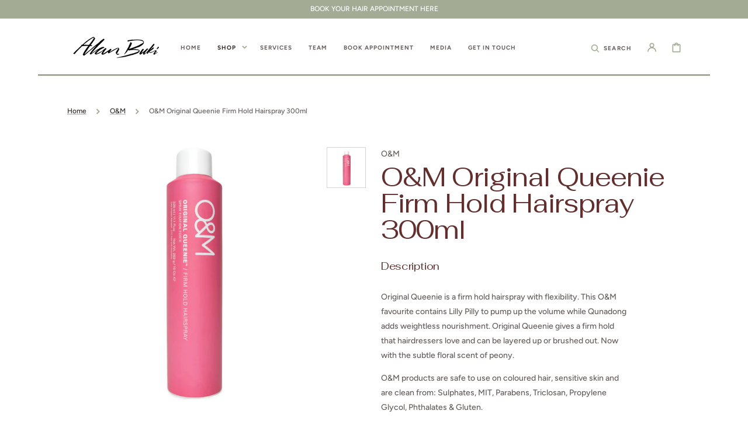

--- FILE ---
content_type: text/html; charset=utf-8
request_url: https://alanbuki.com/collections/original-mineral-haircare/products/original-queen-firm-hold-300ml
body_size: 27245
content:
<!doctype html>
<html class="no-js" lang="en">
  <head>
    <meta charset="utf-8">
    <meta http-equiv="X-UA-Compatible" content="IE=edge">
    <meta name="viewport" content="width=device-width,initial-scale=1">
    <meta name="theme-color" content="">
    <link rel="canonical" href="https://alanbuki.com/products/original-queen-firm-hold-300ml">
    <link rel="preconnect" href="https://cdn.shopify.com" crossorigin><link rel="preconnect" href="https://fonts.shopifycdn.com" crossorigin><title>O&amp;M Original Queenie Firm Hold Hairspray (300ml) | Alan Buki Hair</title>

    
      <meta name="description" content="Official Stockist O&amp;M hair products. Paraben &amp; sulphate free. Great deals. Free Shipping orders over $50. Australia&#39;s leader in Clean Haircare!">
    

    

<meta property="og:site_name" content="Alan Buki Hair">
<meta property="og:url" content="https://alanbuki.com/products/original-queen-firm-hold-300ml">
<meta property="og:title" content="O&amp;M Original Queenie Firm Hold Hairspray (300ml) | Alan Buki Hair">
<meta property="og:type" content="product">
<meta property="og:description" content="Official Stockist O&amp;M hair products. Paraben &amp; sulphate free. Great deals. Free Shipping orders over $50. Australia&#39;s leader in Clean Haircare!"><meta property="og:image" content="http://alanbuki.com/cdn/shop/products/product-1100x1100-original-queenie-1.jpg?v=1622810828">
  <meta property="og:image:secure_url" content="https://alanbuki.com/cdn/shop/products/product-1100x1100-original-queenie-1.jpg?v=1622810828">
  <meta property="og:image:width" content="1100">
  <meta property="og:image:height" content="1100"><meta property="og:price:amount" content="39.95">
  <meta property="og:price:currency" content="AUD"><meta name="twitter:card" content="summary_large_image">
<meta name="twitter:title" content="O&amp;M Original Queenie Firm Hold Hairspray (300ml) | Alan Buki Hair">
<meta name="twitter:description" content="Official Stockist O&amp;M hair products. Paraben &amp; sulphate free. Great deals. Free Shipping orders over $50. Australia&#39;s leader in Clean Haircare!">


    <script src="//alanbuki.com/cdn/shop/t/9/assets/constants.js?v=37383056447335370521750380970" defer="defer"></script>
    <script src="//alanbuki.com/cdn/shop/t/9/assets/pubsub.js?v=34180055027472970951750380971" defer="defer"></script>
    <script src="//alanbuki.com/cdn/shop/t/9/assets/global.js?v=117291564078042245691750380971" defer="defer"></script>

    <script>window.performance && window.performance.mark && window.performance.mark('shopify.content_for_header.start');</script><meta name="facebook-domain-verification" content="z7x8sesnef7tm84w5ih9qmg289saac">
<meta name="google-site-verification" content="1SolrIEu6a5ollBcVC7ArpHMU96RBngUPkxfUlmlbj0">
<meta id="shopify-digital-wallet" name="shopify-digital-wallet" content="/43230888086/digital_wallets/dialog">
<meta name="shopify-checkout-api-token" content="21b28a9a2b68e5636d8e52e4cbc03ac8">
<link rel="alternate" type="application/json+oembed" href="https://alanbuki.com/products/original-queen-firm-hold-300ml.oembed">
<script async="async" src="/checkouts/internal/preloads.js?locale=en-AU"></script>
<link rel="preconnect" href="https://shop.app" crossorigin="anonymous">
<script async="async" src="https://shop.app/checkouts/internal/preloads.js?locale=en-AU&shop_id=43230888086" crossorigin="anonymous"></script>
<script id="apple-pay-shop-capabilities" type="application/json">{"shopId":43230888086,"countryCode":"AU","currencyCode":"AUD","merchantCapabilities":["supports3DS"],"merchantId":"gid:\/\/shopify\/Shop\/43230888086","merchantName":"Alan Buki Hair","requiredBillingContactFields":["postalAddress","email"],"requiredShippingContactFields":["postalAddress","email"],"shippingType":"shipping","supportedNetworks":["visa","masterCard","amex","jcb"],"total":{"type":"pending","label":"Alan Buki Hair","amount":"1.00"},"shopifyPaymentsEnabled":true,"supportsSubscriptions":true}</script>
<script id="shopify-features" type="application/json">{"accessToken":"21b28a9a2b68e5636d8e52e4cbc03ac8","betas":["rich-media-storefront-analytics"],"domain":"alanbuki.com","predictiveSearch":true,"shopId":43230888086,"locale":"en"}</script>
<script>var Shopify = Shopify || {};
Shopify.shop = "alan-buki.myshopify.com";
Shopify.locale = "en";
Shopify.currency = {"active":"AUD","rate":"1.0"};
Shopify.country = "AU";
Shopify.theme = {"name":"Updated copy of Stockholm","id":143892545686,"schema_name":"Stockholm","schema_version":"2.2.2","theme_store_id":1405,"role":"main"};
Shopify.theme.handle = "null";
Shopify.theme.style = {"id":null,"handle":null};
Shopify.cdnHost = "alanbuki.com/cdn";
Shopify.routes = Shopify.routes || {};
Shopify.routes.root = "/";</script>
<script type="module">!function(o){(o.Shopify=o.Shopify||{}).modules=!0}(window);</script>
<script>!function(o){function n(){var o=[];function n(){o.push(Array.prototype.slice.apply(arguments))}return n.q=o,n}var t=o.Shopify=o.Shopify||{};t.loadFeatures=n(),t.autoloadFeatures=n()}(window);</script>
<script>
  window.ShopifyPay = window.ShopifyPay || {};
  window.ShopifyPay.apiHost = "shop.app\/pay";
  window.ShopifyPay.redirectState = null;
</script>
<script id="shop-js-analytics" type="application/json">{"pageType":"product"}</script>
<script defer="defer" async type="module" src="//alanbuki.com/cdn/shopifycloud/shop-js/modules/v2/client.init-shop-cart-sync_BT-GjEfc.en.esm.js"></script>
<script defer="defer" async type="module" src="//alanbuki.com/cdn/shopifycloud/shop-js/modules/v2/chunk.common_D58fp_Oc.esm.js"></script>
<script defer="defer" async type="module" src="//alanbuki.com/cdn/shopifycloud/shop-js/modules/v2/chunk.modal_xMitdFEc.esm.js"></script>
<script type="module">
  await import("//alanbuki.com/cdn/shopifycloud/shop-js/modules/v2/client.init-shop-cart-sync_BT-GjEfc.en.esm.js");
await import("//alanbuki.com/cdn/shopifycloud/shop-js/modules/v2/chunk.common_D58fp_Oc.esm.js");
await import("//alanbuki.com/cdn/shopifycloud/shop-js/modules/v2/chunk.modal_xMitdFEc.esm.js");

  window.Shopify.SignInWithShop?.initShopCartSync?.({"fedCMEnabled":true,"windoidEnabled":true});

</script>
<script>
  window.Shopify = window.Shopify || {};
  if (!window.Shopify.featureAssets) window.Shopify.featureAssets = {};
  window.Shopify.featureAssets['shop-js'] = {"shop-cart-sync":["modules/v2/client.shop-cart-sync_DZOKe7Ll.en.esm.js","modules/v2/chunk.common_D58fp_Oc.esm.js","modules/v2/chunk.modal_xMitdFEc.esm.js"],"init-fed-cm":["modules/v2/client.init-fed-cm_B6oLuCjv.en.esm.js","modules/v2/chunk.common_D58fp_Oc.esm.js","modules/v2/chunk.modal_xMitdFEc.esm.js"],"shop-cash-offers":["modules/v2/client.shop-cash-offers_D2sdYoxE.en.esm.js","modules/v2/chunk.common_D58fp_Oc.esm.js","modules/v2/chunk.modal_xMitdFEc.esm.js"],"shop-login-button":["modules/v2/client.shop-login-button_QeVjl5Y3.en.esm.js","modules/v2/chunk.common_D58fp_Oc.esm.js","modules/v2/chunk.modal_xMitdFEc.esm.js"],"pay-button":["modules/v2/client.pay-button_DXTOsIq6.en.esm.js","modules/v2/chunk.common_D58fp_Oc.esm.js","modules/v2/chunk.modal_xMitdFEc.esm.js"],"shop-button":["modules/v2/client.shop-button_DQZHx9pm.en.esm.js","modules/v2/chunk.common_D58fp_Oc.esm.js","modules/v2/chunk.modal_xMitdFEc.esm.js"],"avatar":["modules/v2/client.avatar_BTnouDA3.en.esm.js"],"init-windoid":["modules/v2/client.init-windoid_CR1B-cfM.en.esm.js","modules/v2/chunk.common_D58fp_Oc.esm.js","modules/v2/chunk.modal_xMitdFEc.esm.js"],"init-shop-for-new-customer-accounts":["modules/v2/client.init-shop-for-new-customer-accounts_C_vY_xzh.en.esm.js","modules/v2/client.shop-login-button_QeVjl5Y3.en.esm.js","modules/v2/chunk.common_D58fp_Oc.esm.js","modules/v2/chunk.modal_xMitdFEc.esm.js"],"init-shop-email-lookup-coordinator":["modules/v2/client.init-shop-email-lookup-coordinator_BI7n9ZSv.en.esm.js","modules/v2/chunk.common_D58fp_Oc.esm.js","modules/v2/chunk.modal_xMitdFEc.esm.js"],"init-shop-cart-sync":["modules/v2/client.init-shop-cart-sync_BT-GjEfc.en.esm.js","modules/v2/chunk.common_D58fp_Oc.esm.js","modules/v2/chunk.modal_xMitdFEc.esm.js"],"shop-toast-manager":["modules/v2/client.shop-toast-manager_DiYdP3xc.en.esm.js","modules/v2/chunk.common_D58fp_Oc.esm.js","modules/v2/chunk.modal_xMitdFEc.esm.js"],"init-customer-accounts":["modules/v2/client.init-customer-accounts_D9ZNqS-Q.en.esm.js","modules/v2/client.shop-login-button_QeVjl5Y3.en.esm.js","modules/v2/chunk.common_D58fp_Oc.esm.js","modules/v2/chunk.modal_xMitdFEc.esm.js"],"init-customer-accounts-sign-up":["modules/v2/client.init-customer-accounts-sign-up_iGw4briv.en.esm.js","modules/v2/client.shop-login-button_QeVjl5Y3.en.esm.js","modules/v2/chunk.common_D58fp_Oc.esm.js","modules/v2/chunk.modal_xMitdFEc.esm.js"],"shop-follow-button":["modules/v2/client.shop-follow-button_CqMgW2wH.en.esm.js","modules/v2/chunk.common_D58fp_Oc.esm.js","modules/v2/chunk.modal_xMitdFEc.esm.js"],"checkout-modal":["modules/v2/client.checkout-modal_xHeaAweL.en.esm.js","modules/v2/chunk.common_D58fp_Oc.esm.js","modules/v2/chunk.modal_xMitdFEc.esm.js"],"shop-login":["modules/v2/client.shop-login_D91U-Q7h.en.esm.js","modules/v2/chunk.common_D58fp_Oc.esm.js","modules/v2/chunk.modal_xMitdFEc.esm.js"],"lead-capture":["modules/v2/client.lead-capture_BJmE1dJe.en.esm.js","modules/v2/chunk.common_D58fp_Oc.esm.js","modules/v2/chunk.modal_xMitdFEc.esm.js"],"payment-terms":["modules/v2/client.payment-terms_Ci9AEqFq.en.esm.js","modules/v2/chunk.common_D58fp_Oc.esm.js","modules/v2/chunk.modal_xMitdFEc.esm.js"]};
</script>
<script>(function() {
  var isLoaded = false;
  function asyncLoad() {
    if (isLoaded) return;
    isLoaded = true;
    var urls = ["\/\/www.powr.io\/powr.js?powr-token=alan-buki.myshopify.com\u0026external-type=shopify\u0026shop=alan-buki.myshopify.com"];
    for (var i = 0; i < urls.length; i++) {
      var s = document.createElement('script');
      s.type = 'text/javascript';
      s.async = true;
      s.src = urls[i];
      var x = document.getElementsByTagName('script')[0];
      x.parentNode.insertBefore(s, x);
    }
  };
  if(window.attachEvent) {
    window.attachEvent('onload', asyncLoad);
  } else {
    window.addEventListener('load', asyncLoad, false);
  }
})();</script>
<script id="__st">var __st={"a":43230888086,"offset":39600,"reqid":"1302d0d1-546b-429e-8360-32a9a5212c34-1769044911","pageurl":"alanbuki.com\/collections\/original-mineral-haircare\/products\/original-queen-firm-hold-300ml","u":"24634eca6839","p":"product","rtyp":"product","rid":6821503991958};</script>
<script>window.ShopifyPaypalV4VisibilityTracking = true;</script>
<script id="captcha-bootstrap">!function(){'use strict';const t='contact',e='account',n='new_comment',o=[[t,t],['blogs',n],['comments',n],[t,'customer']],c=[[e,'customer_login'],[e,'guest_login'],[e,'recover_customer_password'],[e,'create_customer']],r=t=>t.map((([t,e])=>`form[action*='/${t}']:not([data-nocaptcha='true']) input[name='form_type'][value='${e}']`)).join(','),a=t=>()=>t?[...document.querySelectorAll(t)].map((t=>t.form)):[];function s(){const t=[...o],e=r(t);return a(e)}const i='password',u='form_key',d=['recaptcha-v3-token','g-recaptcha-response','h-captcha-response',i],f=()=>{try{return window.sessionStorage}catch{return}},m='__shopify_v',_=t=>t.elements[u];function p(t,e,n=!1){try{const o=window.sessionStorage,c=JSON.parse(o.getItem(e)),{data:r}=function(t){const{data:e,action:n}=t;return t[m]||n?{data:e,action:n}:{data:t,action:n}}(c);for(const[e,n]of Object.entries(r))t.elements[e]&&(t.elements[e].value=n);n&&o.removeItem(e)}catch(o){console.error('form repopulation failed',{error:o})}}const l='form_type',E='cptcha';function T(t){t.dataset[E]=!0}const w=window,h=w.document,L='Shopify',v='ce_forms',y='captcha';let A=!1;((t,e)=>{const n=(g='f06e6c50-85a8-45c8-87d0-21a2b65856fe',I='https://cdn.shopify.com/shopifycloud/storefront-forms-hcaptcha/ce_storefront_forms_captcha_hcaptcha.v1.5.2.iife.js',D={infoText:'Protected by hCaptcha',privacyText:'Privacy',termsText:'Terms'},(t,e,n)=>{const o=w[L][v],c=o.bindForm;if(c)return c(t,g,e,D).then(n);var r;o.q.push([[t,g,e,D],n]),r=I,A||(h.body.append(Object.assign(h.createElement('script'),{id:'captcha-provider',async:!0,src:r})),A=!0)});var g,I,D;w[L]=w[L]||{},w[L][v]=w[L][v]||{},w[L][v].q=[],w[L][y]=w[L][y]||{},w[L][y].protect=function(t,e){n(t,void 0,e),T(t)},Object.freeze(w[L][y]),function(t,e,n,w,h,L){const[v,y,A,g]=function(t,e,n){const i=e?o:[],u=t?c:[],d=[...i,...u],f=r(d),m=r(i),_=r(d.filter((([t,e])=>n.includes(e))));return[a(f),a(m),a(_),s()]}(w,h,L),I=t=>{const e=t.target;return e instanceof HTMLFormElement?e:e&&e.form},D=t=>v().includes(t);t.addEventListener('submit',(t=>{const e=I(t);if(!e)return;const n=D(e)&&!e.dataset.hcaptchaBound&&!e.dataset.recaptchaBound,o=_(e),c=g().includes(e)&&(!o||!o.value);(n||c)&&t.preventDefault(),c&&!n&&(function(t){try{if(!f())return;!function(t){const e=f();if(!e)return;const n=_(t);if(!n)return;const o=n.value;o&&e.removeItem(o)}(t);const e=Array.from(Array(32),(()=>Math.random().toString(36)[2])).join('');!function(t,e){_(t)||t.append(Object.assign(document.createElement('input'),{type:'hidden',name:u})),t.elements[u].value=e}(t,e),function(t,e){const n=f();if(!n)return;const o=[...t.querySelectorAll(`input[type='${i}']`)].map((({name:t})=>t)),c=[...d,...o],r={};for(const[a,s]of new FormData(t).entries())c.includes(a)||(r[a]=s);n.setItem(e,JSON.stringify({[m]:1,action:t.action,data:r}))}(t,e)}catch(e){console.error('failed to persist form',e)}}(e),e.submit())}));const S=(t,e)=>{t&&!t.dataset[E]&&(n(t,e.some((e=>e===t))),T(t))};for(const o of['focusin','change'])t.addEventListener(o,(t=>{const e=I(t);D(e)&&S(e,y())}));const B=e.get('form_key'),M=e.get(l),P=B&&M;t.addEventListener('DOMContentLoaded',(()=>{const t=y();if(P)for(const e of t)e.elements[l].value===M&&p(e,B);[...new Set([...A(),...v().filter((t=>'true'===t.dataset.shopifyCaptcha))])].forEach((e=>S(e,t)))}))}(h,new URLSearchParams(w.location.search),n,t,e,['guest_login'])})(!0,!0)}();</script>
<script integrity="sha256-4kQ18oKyAcykRKYeNunJcIwy7WH5gtpwJnB7kiuLZ1E=" data-source-attribution="shopify.loadfeatures" defer="defer" src="//alanbuki.com/cdn/shopifycloud/storefront/assets/storefront/load_feature-a0a9edcb.js" crossorigin="anonymous"></script>
<script crossorigin="anonymous" defer="defer" src="//alanbuki.com/cdn/shopifycloud/storefront/assets/shopify_pay/storefront-65b4c6d7.js?v=20250812"></script>
<script data-source-attribution="shopify.dynamic_checkout.dynamic.init">var Shopify=Shopify||{};Shopify.PaymentButton=Shopify.PaymentButton||{isStorefrontPortableWallets:!0,init:function(){window.Shopify.PaymentButton.init=function(){};var t=document.createElement("script");t.src="https://alanbuki.com/cdn/shopifycloud/portable-wallets/latest/portable-wallets.en.js",t.type="module",document.head.appendChild(t)}};
</script>
<script data-source-attribution="shopify.dynamic_checkout.buyer_consent">
  function portableWalletsHideBuyerConsent(e){var t=document.getElementById("shopify-buyer-consent"),n=document.getElementById("shopify-subscription-policy-button");t&&n&&(t.classList.add("hidden"),t.setAttribute("aria-hidden","true"),n.removeEventListener("click",e))}function portableWalletsShowBuyerConsent(e){var t=document.getElementById("shopify-buyer-consent"),n=document.getElementById("shopify-subscription-policy-button");t&&n&&(t.classList.remove("hidden"),t.removeAttribute("aria-hidden"),n.addEventListener("click",e))}window.Shopify?.PaymentButton&&(window.Shopify.PaymentButton.hideBuyerConsent=portableWalletsHideBuyerConsent,window.Shopify.PaymentButton.showBuyerConsent=portableWalletsShowBuyerConsent);
</script>
<script data-source-attribution="shopify.dynamic_checkout.cart.bootstrap">document.addEventListener("DOMContentLoaded",(function(){function t(){return document.querySelector("shopify-accelerated-checkout-cart, shopify-accelerated-checkout")}if(t())Shopify.PaymentButton.init();else{new MutationObserver((function(e,n){t()&&(Shopify.PaymentButton.init(),n.disconnect())})).observe(document.body,{childList:!0,subtree:!0})}}));
</script>
<link id="shopify-accelerated-checkout-styles" rel="stylesheet" media="screen" href="https://alanbuki.com/cdn/shopifycloud/portable-wallets/latest/accelerated-checkout-backwards-compat.css" crossorigin="anonymous">
<style id="shopify-accelerated-checkout-cart">
        #shopify-buyer-consent {
  margin-top: 1em;
  display: inline-block;
  width: 100%;
}

#shopify-buyer-consent.hidden {
  display: none;
}

#shopify-subscription-policy-button {
  background: none;
  border: none;
  padding: 0;
  text-decoration: underline;
  font-size: inherit;
  cursor: pointer;
}

#shopify-subscription-policy-button::before {
  box-shadow: none;
}

      </style>
<script id="sections-script" data-sections="main-product,header,footer" defer="defer" src="//alanbuki.com/cdn/shop/t/9/compiled_assets/scripts.js?v=579"></script>
<script>window.performance && window.performance.mark && window.performance.mark('shopify.content_for_header.end');</script>

    <style data-shopify>
      @font-face {
  font-family: Figtree;
  font-weight: 500;
  font-style: normal;
  font-display: swap;
  src: url("//alanbuki.com/cdn/fonts/figtree/figtree_n5.3b6b7df38aa5986536945796e1f947445832047c.woff2") format("woff2"),
       url("//alanbuki.com/cdn/fonts/figtree/figtree_n5.f26bf6dcae278b0ed902605f6605fa3338e81dab.woff") format("woff");
}

      @font-face {
  font-family: Figtree;
  font-weight: 600;
  font-style: normal;
  font-display: swap;
  src: url("//alanbuki.com/cdn/fonts/figtree/figtree_n6.9d1ea52bb49a0a86cfd1b0383d00f83d3fcc14de.woff2") format("woff2"),
       url("//alanbuki.com/cdn/fonts/figtree/figtree_n6.f0fcdea525a0e47b2ae4ab645832a8e8a96d31d3.woff") format("woff");
}

      @font-face {
  font-family: Figtree;
  font-weight: 500;
  font-style: italic;
  font-display: swap;
  src: url("//alanbuki.com/cdn/fonts/figtree/figtree_i5.969396f679a62854cf82dbf67acc5721e41351f0.woff2") format("woff2"),
       url("//alanbuki.com/cdn/fonts/figtree/figtree_i5.93bc1cad6c73ca9815f9777c49176dfc9d2890dd.woff") format("woff");
}

      @font-face {
  font-family: Figtree;
  font-weight: 600;
  font-style: italic;
  font-display: swap;
  src: url("//alanbuki.com/cdn/fonts/figtree/figtree_i6.702baae75738b446cfbed6ac0d60cab7b21e61ba.woff2") format("woff2"),
       url("//alanbuki.com/cdn/fonts/figtree/figtree_i6.6b8dc40d16c9905d29525156e284509f871ce8f9.woff") format("woff");
}

      @font-face {
  font-family: Fahkwang;
  font-weight: 400;
  font-style: normal;
  font-display: swap;
  src: url("//alanbuki.com/cdn/fonts/fahkwang/fahkwang_n4.b5c440aab43f3f693a204b738ee500d9773ee543.woff2") format("woff2"),
       url("//alanbuki.com/cdn/fonts/fahkwang/fahkwang_n4.f10a996fc3cb7ffb1a30febf2d43f9f9dddd8e7c.woff") format("woff");
}

      @font-face {
  font-family: Fahkwang;
  font-weight: 400;
  font-style: normal;
  font-display: swap;
  src: url("//alanbuki.com/cdn/fonts/fahkwang/fahkwang_n4.b5c440aab43f3f693a204b738ee500d9773ee543.woff2") format("woff2"),
       url("//alanbuki.com/cdn/fonts/fahkwang/fahkwang_n4.f10a996fc3cb7ffb1a30febf2d43f9f9dddd8e7c.woff") format("woff");
}

      @font-face {
  font-family: Fahkwang;
  font-weight: 400;
  font-style: normal;
  font-display: swap;
  src: url("//alanbuki.com/cdn/fonts/fahkwang/fahkwang_n4.b5c440aab43f3f693a204b738ee500d9773ee543.woff2") format("woff2"),
       url("//alanbuki.com/cdn/fonts/fahkwang/fahkwang_n4.f10a996fc3cb7ffb1a30febf2d43f9f9dddd8e7c.woff") format("woff");
}

      @font-face {
  font-family: Figtree;
  font-weight: 700;
  font-style: normal;
  font-display: swap;
  src: url("//alanbuki.com/cdn/fonts/figtree/figtree_n7.2fd9bfe01586148e644724096c9d75e8c7a90e55.woff2") format("woff2"),
       url("//alanbuki.com/cdn/fonts/figtree/figtree_n7.ea05de92d862f9594794ab281c4c3a67501ef5fc.woff") format("woff");
}

      @font-face {
  font-family: Figtree;
  font-weight: 700;
  font-style: normal;
  font-display: swap;
  src: url("//alanbuki.com/cdn/fonts/figtree/figtree_n7.2fd9bfe01586148e644724096c9d75e8c7a90e55.woff2") format("woff2"),
       url("//alanbuki.com/cdn/fonts/figtree/figtree_n7.ea05de92d862f9594794ab281c4c3a67501ef5fc.woff") format("woff");
}

      @font-face {
  font-family: Fahkwang;
  font-weight: 400;
  font-style: normal;
  font-display: swap;
  src: url("//alanbuki.com/cdn/fonts/fahkwang/fahkwang_n4.b5c440aab43f3f693a204b738ee500d9773ee543.woff2") format("woff2"),
       url("//alanbuki.com/cdn/fonts/fahkwang/fahkwang_n4.f10a996fc3cb7ffb1a30febf2d43f9f9dddd8e7c.woff") format("woff");
}

      @font-face {
  font-family: Figtree;
  font-weight: 500;
  font-style: normal;
  font-display: swap;
  src: url("//alanbuki.com/cdn/fonts/figtree/figtree_n5.3b6b7df38aa5986536945796e1f947445832047c.woff2") format("woff2"),
       url("//alanbuki.com/cdn/fonts/figtree/figtree_n5.f26bf6dcae278b0ed902605f6605fa3338e81dab.woff") format("woff");
}


      :root {
      --font-body-family: Figtree, sans-serif;
      --font-body-style: normal;
      --font-body-weight: 500;

      --font-heading-family: Fahkwang, sans-serif;
      --font-heading-style: normal;
      --font-heading-weight: 400;
      --font-heading-letter-spacing: -0.02em;

      --font-heading-card-family: Fahkwang, sans-serif;
      --font-heading-card-style: normal;
      --font-heading-card-weight: 400;
      --font-heading-card-text-transform: none;
      --font-heading-card-letter-spacing: 0.05em;

      --font-body-scale: 1.0;
      --font-heading-scale: 1.0;
      --font-heading-card-scale: 1.0;

      --font-button-family: Figtree, sans-serif;
      --font-button-style: normal;
      --font-button-weight: 700;
      --font-button-text-transform: uppercase;

      --font-button-family: Figtree, sans-serif;
      --font-button-style: normal;
      --font-button-weight: 700;
      --font-button-text-transform: uppercase;

      --font-header-menu-family: Figtree, sans-serif;
      --font-header-menu-style: normal;
      --font-header-menu-weight: 700;
      --font-header-menu-text-transform: uppercase;

      --font-popups-heading-family: Fahkwang, sans-serif;
      --font-popups-heading-style: normal;
      --font-popups-heading-weight: 400;
      --font-popups-text-family: Figtree, sans-serif;
      --font-popups-text-style: normal;
      --font-popups-text-weight: 500;
      --font-popups-scale: 1.0;

      --color-base-text: 48, 41, 37;
      --color-title-text: 98, 46, 46;
      --color-secondary-text: 163, 171, 148;
      --color-base-background-1: 255, 255, 255;
      --color-base-background-2: 243, 239, 234;

      --color-secondary-element-background: 243, 239, 234;

      --color-announcement-bar-background: 163, 171, 148;

      --color-section-border: 163, 171, 148;
      --color-base-solid-button-labels: 255, 255, 255;
      --color-base-outline-button-labels: 0, 0, 0;
      --color-base-button-background: 163, 171, 148;
      --payment-terms-background-color: #FFFFFF;

      }

      *,
      *::before,
      *::after {
      box-sizing: inherit;
      }

      html {
      box-sizing: border-box;
      font-size: calc(var(--font-body-scale) * 62.5%);
      height: 100%;

      }

      body {
      display: flex;
      flex-direction: column;
      position: relative;
      min-height: 100%;
      margin: 0;
      font-size: 1.4rem;
      line-height: 1.8;
      font-family: var(--font-body-family);
      font-style: var(--font-body-style);
      font-weight: var(--font-body-weight);
      overflow-x: hidden;
      }
      .content-for-layout {
      flex: 1;
      }

      @media screen and (min-width: 750px) {
      body {
      font-size: 1.4rem;
      }
      }

      .spaced-section {
      margin-top: 5rem;
      }

      @media screen and (min-width: 990px) {
      .spaced-section {
      margin-top: 100px;
      }
      }
    </style>
    <link href="//alanbuki.com/cdn/shop/t/9/assets/jquery.fancybox.css?v=169505947575512483211750380971" rel="stylesheet" type="text/css" media="all" />
    <link href="//alanbuki.com/cdn/shop/t/9/assets/slick.css?v=114094046724096443831750380971" rel="stylesheet" type="text/css" media="all" />
    <link href="//alanbuki.com/cdn/shop/t/9/assets/quickview.css?v=176430667297716574101750380971" rel="stylesheet" type="text/css" media="all" />
    <link href="//alanbuki.com/cdn/shop/t/9/assets/bootstrap-grid.css?v=4624405629610893271750380970" rel="stylesheet" type="text/css" media="all" />
    <link href="//alanbuki.com/cdn/shop/t/9/assets/base.css?v=69386021353465803131750380970" rel="stylesheet" type="text/css" media="all" /><link
        rel="stylesheet"
        href="//alanbuki.com/cdn/shop/t/9/assets/component-predictive-search.css?v=63633920413446061841750380970"
        media="print"
        onload="this.media='all'"
      ><link rel="preload" as="font" href="//alanbuki.com/cdn/fonts/figtree/figtree_n5.3b6b7df38aa5986536945796e1f947445832047c.woff2" type="font/woff2" crossorigin><link rel="preload" as="font" href="//alanbuki.com/cdn/fonts/fahkwang/fahkwang_n4.b5c440aab43f3f693a204b738ee500d9773ee543.woff2" type="font/woff2" crossorigin><script>
      document.documentElement.className = document.documentElement.className.replace('no-js', 'js');
      if (Shopify.designMode) {
        document.documentElement.classList.add('shopify-design-mode');
      }
    </script>
  <link href="https://monorail-edge.shopifysvc.com" rel="dns-prefetch">
<script>(function(){if ("sendBeacon" in navigator && "performance" in window) {try {var session_token_from_headers = performance.getEntriesByType('navigation')[0].serverTiming.find(x => x.name == '_s').description;} catch {var session_token_from_headers = undefined;}var session_cookie_matches = document.cookie.match(/_shopify_s=([^;]*)/);var session_token_from_cookie = session_cookie_matches && session_cookie_matches.length === 2 ? session_cookie_matches[1] : "";var session_token = session_token_from_headers || session_token_from_cookie || "";function handle_abandonment_event(e) {var entries = performance.getEntries().filter(function(entry) {return /monorail-edge.shopifysvc.com/.test(entry.name);});if (!window.abandonment_tracked && entries.length === 0) {window.abandonment_tracked = true;var currentMs = Date.now();var navigation_start = performance.timing.navigationStart;var payload = {shop_id: 43230888086,url: window.location.href,navigation_start,duration: currentMs - navigation_start,session_token,page_type: "product"};window.navigator.sendBeacon("https://monorail-edge.shopifysvc.com/v1/produce", JSON.stringify({schema_id: "online_store_buyer_site_abandonment/1.1",payload: payload,metadata: {event_created_at_ms: currentMs,event_sent_at_ms: currentMs}}));}}window.addEventListener('pagehide', handle_abandonment_event);}}());</script>
<script id="web-pixels-manager-setup">(function e(e,d,r,n,o){if(void 0===o&&(o={}),!Boolean(null===(a=null===(i=window.Shopify)||void 0===i?void 0:i.analytics)||void 0===a?void 0:a.replayQueue)){var i,a;window.Shopify=window.Shopify||{};var t=window.Shopify;t.analytics=t.analytics||{};var s=t.analytics;s.replayQueue=[],s.publish=function(e,d,r){return s.replayQueue.push([e,d,r]),!0};try{self.performance.mark("wpm:start")}catch(e){}var l=function(){var e={modern:/Edge?\/(1{2}[4-9]|1[2-9]\d|[2-9]\d{2}|\d{4,})\.\d+(\.\d+|)|Firefox\/(1{2}[4-9]|1[2-9]\d|[2-9]\d{2}|\d{4,})\.\d+(\.\d+|)|Chrom(ium|e)\/(9{2}|\d{3,})\.\d+(\.\d+|)|(Maci|X1{2}).+ Version\/(15\.\d+|(1[6-9]|[2-9]\d|\d{3,})\.\d+)([,.]\d+|)( \(\w+\)|)( Mobile\/\w+|) Safari\/|Chrome.+OPR\/(9{2}|\d{3,})\.\d+\.\d+|(CPU[ +]OS|iPhone[ +]OS|CPU[ +]iPhone|CPU IPhone OS|CPU iPad OS)[ +]+(15[._]\d+|(1[6-9]|[2-9]\d|\d{3,})[._]\d+)([._]\d+|)|Android:?[ /-](13[3-9]|1[4-9]\d|[2-9]\d{2}|\d{4,})(\.\d+|)(\.\d+|)|Android.+Firefox\/(13[5-9]|1[4-9]\d|[2-9]\d{2}|\d{4,})\.\d+(\.\d+|)|Android.+Chrom(ium|e)\/(13[3-9]|1[4-9]\d|[2-9]\d{2}|\d{4,})\.\d+(\.\d+|)|SamsungBrowser\/([2-9]\d|\d{3,})\.\d+/,legacy:/Edge?\/(1[6-9]|[2-9]\d|\d{3,})\.\d+(\.\d+|)|Firefox\/(5[4-9]|[6-9]\d|\d{3,})\.\d+(\.\d+|)|Chrom(ium|e)\/(5[1-9]|[6-9]\d|\d{3,})\.\d+(\.\d+|)([\d.]+$|.*Safari\/(?![\d.]+ Edge\/[\d.]+$))|(Maci|X1{2}).+ Version\/(10\.\d+|(1[1-9]|[2-9]\d|\d{3,})\.\d+)([,.]\d+|)( \(\w+\)|)( Mobile\/\w+|) Safari\/|Chrome.+OPR\/(3[89]|[4-9]\d|\d{3,})\.\d+\.\d+|(CPU[ +]OS|iPhone[ +]OS|CPU[ +]iPhone|CPU IPhone OS|CPU iPad OS)[ +]+(10[._]\d+|(1[1-9]|[2-9]\d|\d{3,})[._]\d+)([._]\d+|)|Android:?[ /-](13[3-9]|1[4-9]\d|[2-9]\d{2}|\d{4,})(\.\d+|)(\.\d+|)|Mobile Safari.+OPR\/([89]\d|\d{3,})\.\d+\.\d+|Android.+Firefox\/(13[5-9]|1[4-9]\d|[2-9]\d{2}|\d{4,})\.\d+(\.\d+|)|Android.+Chrom(ium|e)\/(13[3-9]|1[4-9]\d|[2-9]\d{2}|\d{4,})\.\d+(\.\d+|)|Android.+(UC? ?Browser|UCWEB|U3)[ /]?(15\.([5-9]|\d{2,})|(1[6-9]|[2-9]\d|\d{3,})\.\d+)\.\d+|SamsungBrowser\/(5\.\d+|([6-9]|\d{2,})\.\d+)|Android.+MQ{2}Browser\/(14(\.(9|\d{2,})|)|(1[5-9]|[2-9]\d|\d{3,})(\.\d+|))(\.\d+|)|K[Aa][Ii]OS\/(3\.\d+|([4-9]|\d{2,})\.\d+)(\.\d+|)/},d=e.modern,r=e.legacy,n=navigator.userAgent;return n.match(d)?"modern":n.match(r)?"legacy":"unknown"}(),u="modern"===l?"modern":"legacy",c=(null!=n?n:{modern:"",legacy:""})[u],f=function(e){return[e.baseUrl,"/wpm","/b",e.hashVersion,"modern"===e.buildTarget?"m":"l",".js"].join("")}({baseUrl:d,hashVersion:r,buildTarget:u}),m=function(e){var d=e.version,r=e.bundleTarget,n=e.surface,o=e.pageUrl,i=e.monorailEndpoint;return{emit:function(e){var a=e.status,t=e.errorMsg,s=(new Date).getTime(),l=JSON.stringify({metadata:{event_sent_at_ms:s},events:[{schema_id:"web_pixels_manager_load/3.1",payload:{version:d,bundle_target:r,page_url:o,status:a,surface:n,error_msg:t},metadata:{event_created_at_ms:s}}]});if(!i)return console&&console.warn&&console.warn("[Web Pixels Manager] No Monorail endpoint provided, skipping logging."),!1;try{return self.navigator.sendBeacon.bind(self.navigator)(i,l)}catch(e){}var u=new XMLHttpRequest;try{return u.open("POST",i,!0),u.setRequestHeader("Content-Type","text/plain"),u.send(l),!0}catch(e){return console&&console.warn&&console.warn("[Web Pixels Manager] Got an unhandled error while logging to Monorail."),!1}}}}({version:r,bundleTarget:l,surface:e.surface,pageUrl:self.location.href,monorailEndpoint:e.monorailEndpoint});try{o.browserTarget=l,function(e){var d=e.src,r=e.async,n=void 0===r||r,o=e.onload,i=e.onerror,a=e.sri,t=e.scriptDataAttributes,s=void 0===t?{}:t,l=document.createElement("script"),u=document.querySelector("head"),c=document.querySelector("body");if(l.async=n,l.src=d,a&&(l.integrity=a,l.crossOrigin="anonymous"),s)for(var f in s)if(Object.prototype.hasOwnProperty.call(s,f))try{l.dataset[f]=s[f]}catch(e){}if(o&&l.addEventListener("load",o),i&&l.addEventListener("error",i),u)u.appendChild(l);else{if(!c)throw new Error("Did not find a head or body element to append the script");c.appendChild(l)}}({src:f,async:!0,onload:function(){if(!function(){var e,d;return Boolean(null===(d=null===(e=window.Shopify)||void 0===e?void 0:e.analytics)||void 0===d?void 0:d.initialized)}()){var d=window.webPixelsManager.init(e)||void 0;if(d){var r=window.Shopify.analytics;r.replayQueue.forEach((function(e){var r=e[0],n=e[1],o=e[2];d.publishCustomEvent(r,n,o)})),r.replayQueue=[],r.publish=d.publishCustomEvent,r.visitor=d.visitor,r.initialized=!0}}},onerror:function(){return m.emit({status:"failed",errorMsg:"".concat(f," has failed to load")})},sri:function(e){var d=/^sha384-[A-Za-z0-9+/=]+$/;return"string"==typeof e&&d.test(e)}(c)?c:"",scriptDataAttributes:o}),m.emit({status:"loading"})}catch(e){m.emit({status:"failed",errorMsg:(null==e?void 0:e.message)||"Unknown error"})}}})({shopId: 43230888086,storefrontBaseUrl: "https://alanbuki.com",extensionsBaseUrl: "https://extensions.shopifycdn.com/cdn/shopifycloud/web-pixels-manager",monorailEndpoint: "https://monorail-edge.shopifysvc.com/unstable/produce_batch",surface: "storefront-renderer",enabledBetaFlags: ["2dca8a86"],webPixelsConfigList: [{"id":"1029931158","configuration":"{\"webPixelName\":\"Judge.me\"}","eventPayloadVersion":"v1","runtimeContext":"STRICT","scriptVersion":"34ad157958823915625854214640f0bf","type":"APP","apiClientId":683015,"privacyPurposes":["ANALYTICS"],"dataSharingAdjustments":{"protectedCustomerApprovalScopes":["read_customer_email","read_customer_name","read_customer_personal_data","read_customer_phone"]}},{"id":"546996374","configuration":"{\"config\":\"{\\\"pixel_id\\\":\\\"AW-10901362372\\\",\\\"target_country\\\":\\\"AU\\\",\\\"gtag_events\\\":[{\\\"type\\\":\\\"search\\\",\\\"action_label\\\":\\\"AW-10901362372\\\/v5eBCIeSmcYDEMStls4o\\\"},{\\\"type\\\":\\\"begin_checkout\\\",\\\"action_label\\\":\\\"AW-10901362372\\\/MgzaCISSmcYDEMStls4o\\\"},{\\\"type\\\":\\\"view_item\\\",\\\"action_label\\\":[\\\"AW-10901362372\\\/2LW1CP6RmcYDEMStls4o\\\",\\\"MC-7HC6HEFNGY\\\"]},{\\\"type\\\":\\\"purchase\\\",\\\"action_label\\\":[\\\"AW-10901362372\\\/URDZCPuRmcYDEMStls4o\\\",\\\"MC-7HC6HEFNGY\\\"]},{\\\"type\\\":\\\"page_view\\\",\\\"action_label\\\":[\\\"AW-10901362372\\\/H1LyCPiRmcYDEMStls4o\\\",\\\"MC-7HC6HEFNGY\\\"]},{\\\"type\\\":\\\"add_payment_info\\\",\\\"action_label\\\":\\\"AW-10901362372\\\/ScqZCIqSmcYDEMStls4o\\\"},{\\\"type\\\":\\\"add_to_cart\\\",\\\"action_label\\\":\\\"AW-10901362372\\\/sSacCIGSmcYDEMStls4o\\\"}],\\\"enable_monitoring_mode\\\":false}\"}","eventPayloadVersion":"v1","runtimeContext":"OPEN","scriptVersion":"b2a88bafab3e21179ed38636efcd8a93","type":"APP","apiClientId":1780363,"privacyPurposes":[],"dataSharingAdjustments":{"protectedCustomerApprovalScopes":["read_customer_address","read_customer_email","read_customer_name","read_customer_personal_data","read_customer_phone"]}},{"id":"250642582","configuration":"{\"pixel_id\":\"557473245631886\",\"pixel_type\":\"facebook_pixel\",\"metaapp_system_user_token\":\"-\"}","eventPayloadVersion":"v1","runtimeContext":"OPEN","scriptVersion":"ca16bc87fe92b6042fbaa3acc2fbdaa6","type":"APP","apiClientId":2329312,"privacyPurposes":["ANALYTICS","MARKETING","SALE_OF_DATA"],"dataSharingAdjustments":{"protectedCustomerApprovalScopes":["read_customer_address","read_customer_email","read_customer_name","read_customer_personal_data","read_customer_phone"]}},{"id":"shopify-app-pixel","configuration":"{}","eventPayloadVersion":"v1","runtimeContext":"STRICT","scriptVersion":"0450","apiClientId":"shopify-pixel","type":"APP","privacyPurposes":["ANALYTICS","MARKETING"]},{"id":"shopify-custom-pixel","eventPayloadVersion":"v1","runtimeContext":"LAX","scriptVersion":"0450","apiClientId":"shopify-pixel","type":"CUSTOM","privacyPurposes":["ANALYTICS","MARKETING"]}],isMerchantRequest: false,initData: {"shop":{"name":"Alan Buki Hair","paymentSettings":{"currencyCode":"AUD"},"myshopifyDomain":"alan-buki.myshopify.com","countryCode":"AU","storefrontUrl":"https:\/\/alanbuki.com"},"customer":null,"cart":null,"checkout":null,"productVariants":[{"price":{"amount":39.95,"currencyCode":"AUD"},"product":{"title":"O\u0026M Original Queenie Firm Hold Hairspray 300ml","vendor":"O\u0026M","id":"6821503991958","untranslatedTitle":"O\u0026M Original Queenie Firm Hold Hairspray 300ml","url":"\/products\/original-queen-firm-hold-300ml","type":"Styling"},"id":"39986668011670","image":{"src":"\/\/alanbuki.com\/cdn\/shop\/products\/product-1100x1100-original-queenie-1.jpg?v=1622810828"},"sku":"9333478002742","title":"Default Title","untranslatedTitle":"Default Title"}],"purchasingCompany":null},},"https://alanbuki.com/cdn","fcfee988w5aeb613cpc8e4bc33m6693e112",{"modern":"","legacy":""},{"shopId":"43230888086","storefrontBaseUrl":"https:\/\/alanbuki.com","extensionBaseUrl":"https:\/\/extensions.shopifycdn.com\/cdn\/shopifycloud\/web-pixels-manager","surface":"storefront-renderer","enabledBetaFlags":"[\"2dca8a86\"]","isMerchantRequest":"false","hashVersion":"fcfee988w5aeb613cpc8e4bc33m6693e112","publish":"custom","events":"[[\"page_viewed\",{}],[\"product_viewed\",{\"productVariant\":{\"price\":{\"amount\":39.95,\"currencyCode\":\"AUD\"},\"product\":{\"title\":\"O\u0026M Original Queenie Firm Hold Hairspray 300ml\",\"vendor\":\"O\u0026M\",\"id\":\"6821503991958\",\"untranslatedTitle\":\"O\u0026M Original Queenie Firm Hold Hairspray 300ml\",\"url\":\"\/products\/original-queen-firm-hold-300ml\",\"type\":\"Styling\"},\"id\":\"39986668011670\",\"image\":{\"src\":\"\/\/alanbuki.com\/cdn\/shop\/products\/product-1100x1100-original-queenie-1.jpg?v=1622810828\"},\"sku\":\"9333478002742\",\"title\":\"Default Title\",\"untranslatedTitle\":\"Default Title\"}}]]"});</script><script>
  window.ShopifyAnalytics = window.ShopifyAnalytics || {};
  window.ShopifyAnalytics.meta = window.ShopifyAnalytics.meta || {};
  window.ShopifyAnalytics.meta.currency = 'AUD';
  var meta = {"product":{"id":6821503991958,"gid":"gid:\/\/shopify\/Product\/6821503991958","vendor":"O\u0026M","type":"Styling","handle":"original-queen-firm-hold-300ml","variants":[{"id":39986668011670,"price":3995,"name":"O\u0026M Original Queenie Firm Hold Hairspray 300ml","public_title":null,"sku":"9333478002742"}],"remote":false},"page":{"pageType":"product","resourceType":"product","resourceId":6821503991958,"requestId":"1302d0d1-546b-429e-8360-32a9a5212c34-1769044911"}};
  for (var attr in meta) {
    window.ShopifyAnalytics.meta[attr] = meta[attr];
  }
</script>
<script class="analytics">
  (function () {
    var customDocumentWrite = function(content) {
      var jquery = null;

      if (window.jQuery) {
        jquery = window.jQuery;
      } else if (window.Checkout && window.Checkout.$) {
        jquery = window.Checkout.$;
      }

      if (jquery) {
        jquery('body').append(content);
      }
    };

    var hasLoggedConversion = function(token) {
      if (token) {
        return document.cookie.indexOf('loggedConversion=' + token) !== -1;
      }
      return false;
    }

    var setCookieIfConversion = function(token) {
      if (token) {
        var twoMonthsFromNow = new Date(Date.now());
        twoMonthsFromNow.setMonth(twoMonthsFromNow.getMonth() + 2);

        document.cookie = 'loggedConversion=' + token + '; expires=' + twoMonthsFromNow;
      }
    }

    var trekkie = window.ShopifyAnalytics.lib = window.trekkie = window.trekkie || [];
    if (trekkie.integrations) {
      return;
    }
    trekkie.methods = [
      'identify',
      'page',
      'ready',
      'track',
      'trackForm',
      'trackLink'
    ];
    trekkie.factory = function(method) {
      return function() {
        var args = Array.prototype.slice.call(arguments);
        args.unshift(method);
        trekkie.push(args);
        return trekkie;
      };
    };
    for (var i = 0; i < trekkie.methods.length; i++) {
      var key = trekkie.methods[i];
      trekkie[key] = trekkie.factory(key);
    }
    trekkie.load = function(config) {
      trekkie.config = config || {};
      trekkie.config.initialDocumentCookie = document.cookie;
      var first = document.getElementsByTagName('script')[0];
      var script = document.createElement('script');
      script.type = 'text/javascript';
      script.onerror = function(e) {
        var scriptFallback = document.createElement('script');
        scriptFallback.type = 'text/javascript';
        scriptFallback.onerror = function(error) {
                var Monorail = {
      produce: function produce(monorailDomain, schemaId, payload) {
        var currentMs = new Date().getTime();
        var event = {
          schema_id: schemaId,
          payload: payload,
          metadata: {
            event_created_at_ms: currentMs,
            event_sent_at_ms: currentMs
          }
        };
        return Monorail.sendRequest("https://" + monorailDomain + "/v1/produce", JSON.stringify(event));
      },
      sendRequest: function sendRequest(endpointUrl, payload) {
        // Try the sendBeacon API
        if (window && window.navigator && typeof window.navigator.sendBeacon === 'function' && typeof window.Blob === 'function' && !Monorail.isIos12()) {
          var blobData = new window.Blob([payload], {
            type: 'text/plain'
          });

          if (window.navigator.sendBeacon(endpointUrl, blobData)) {
            return true;
          } // sendBeacon was not successful

        } // XHR beacon

        var xhr = new XMLHttpRequest();

        try {
          xhr.open('POST', endpointUrl);
          xhr.setRequestHeader('Content-Type', 'text/plain');
          xhr.send(payload);
        } catch (e) {
          console.log(e);
        }

        return false;
      },
      isIos12: function isIos12() {
        return window.navigator.userAgent.lastIndexOf('iPhone; CPU iPhone OS 12_') !== -1 || window.navigator.userAgent.lastIndexOf('iPad; CPU OS 12_') !== -1;
      }
    };
    Monorail.produce('monorail-edge.shopifysvc.com',
      'trekkie_storefront_load_errors/1.1',
      {shop_id: 43230888086,
      theme_id: 143892545686,
      app_name: "storefront",
      context_url: window.location.href,
      source_url: "//alanbuki.com/cdn/s/trekkie.storefront.cd680fe47e6c39ca5d5df5f0a32d569bc48c0f27.min.js"});

        };
        scriptFallback.async = true;
        scriptFallback.src = '//alanbuki.com/cdn/s/trekkie.storefront.cd680fe47e6c39ca5d5df5f0a32d569bc48c0f27.min.js';
        first.parentNode.insertBefore(scriptFallback, first);
      };
      script.async = true;
      script.src = '//alanbuki.com/cdn/s/trekkie.storefront.cd680fe47e6c39ca5d5df5f0a32d569bc48c0f27.min.js';
      first.parentNode.insertBefore(script, first);
    };
    trekkie.load(
      {"Trekkie":{"appName":"storefront","development":false,"defaultAttributes":{"shopId":43230888086,"isMerchantRequest":null,"themeId":143892545686,"themeCityHash":"17226861320808850008","contentLanguage":"en","currency":"AUD","eventMetadataId":"5d315d41-9a70-47d4-86fa-6ae7db4c4945"},"isServerSideCookieWritingEnabled":true,"monorailRegion":"shop_domain","enabledBetaFlags":["65f19447"]},"Session Attribution":{},"S2S":{"facebookCapiEnabled":true,"source":"trekkie-storefront-renderer","apiClientId":580111}}
    );

    var loaded = false;
    trekkie.ready(function() {
      if (loaded) return;
      loaded = true;

      window.ShopifyAnalytics.lib = window.trekkie;

      var originalDocumentWrite = document.write;
      document.write = customDocumentWrite;
      try { window.ShopifyAnalytics.merchantGoogleAnalytics.call(this); } catch(error) {};
      document.write = originalDocumentWrite;

      window.ShopifyAnalytics.lib.page(null,{"pageType":"product","resourceType":"product","resourceId":6821503991958,"requestId":"1302d0d1-546b-429e-8360-32a9a5212c34-1769044911","shopifyEmitted":true});

      var match = window.location.pathname.match(/checkouts\/(.+)\/(thank_you|post_purchase)/)
      var token = match? match[1]: undefined;
      if (!hasLoggedConversion(token)) {
        setCookieIfConversion(token);
        window.ShopifyAnalytics.lib.track("Viewed Product",{"currency":"AUD","variantId":39986668011670,"productId":6821503991958,"productGid":"gid:\/\/shopify\/Product\/6821503991958","name":"O\u0026M Original Queenie Firm Hold Hairspray 300ml","price":"39.95","sku":"9333478002742","brand":"O\u0026M","variant":null,"category":"Styling","nonInteraction":true,"remote":false},undefined,undefined,{"shopifyEmitted":true});
      window.ShopifyAnalytics.lib.track("monorail:\/\/trekkie_storefront_viewed_product\/1.1",{"currency":"AUD","variantId":39986668011670,"productId":6821503991958,"productGid":"gid:\/\/shopify\/Product\/6821503991958","name":"O\u0026M Original Queenie Firm Hold Hairspray 300ml","price":"39.95","sku":"9333478002742","brand":"O\u0026M","variant":null,"category":"Styling","nonInteraction":true,"remote":false,"referer":"https:\/\/alanbuki.com\/collections\/original-mineral-haircare\/products\/original-queen-firm-hold-300ml"});
      }
    });


        var eventsListenerScript = document.createElement('script');
        eventsListenerScript.async = true;
        eventsListenerScript.src = "//alanbuki.com/cdn/shopifycloud/storefront/assets/shop_events_listener-3da45d37.js";
        document.getElementsByTagName('head')[0].appendChild(eventsListenerScript);

})();</script>
<script
  defer
  src="https://alanbuki.com/cdn/shopifycloud/perf-kit/shopify-perf-kit-3.0.4.min.js"
  data-application="storefront-renderer"
  data-shop-id="43230888086"
  data-render-region="gcp-us-central1"
  data-page-type="product"
  data-theme-instance-id="143892545686"
  data-theme-name="Stockholm"
  data-theme-version="2.2.2"
  data-monorail-region="shop_domain"
  data-resource-timing-sampling-rate="10"
  data-shs="true"
  data-shs-beacon="true"
  data-shs-export-with-fetch="true"
  data-shs-logs-sample-rate="1"
  data-shs-beacon-endpoint="https://alanbuki.com/api/collect"
></script>
</head>

  <body class="template-product template-product">
    <a class="skip-to-content-link button visually-hidden" href="#MainContent">
      Skip to content
    </a>

    <!-- BEGIN sections: header-group -->
<div id="shopify-section-sections--18375274496150__announcement-bar" class="shopify-section shopify-section-group-header-group"><div class="announcement-bar color-inverse" role="region" aria-label="Announcement" ><a href="/pages/hair-salon-paddington-hair-appointment" class="announcement-bar__link link link--text focus-inset animate-arrow"><div class="announcement-bar__message"><span class="announcement-bar__text">BOOK YOUR HAIR APPOINTMENT HERE</span>
				</div></a></div>
</div><div id="shopify-section-sections--18375274496150__header" class="shopify-section shopify-section-group-header-group shopify-section-header"><link rel="stylesheet" href="//alanbuki.com/cdn/shop/t/9/assets/component-list-menu.css?v=87314998267966874501750380970" media="all">
<link rel="stylesheet" href="//alanbuki.com/cdn/shop/t/9/assets/component-search.css?v=120436809066310862171750380970" media="all">
<link rel="stylesheet" href="//alanbuki.com/cdn/shop/t/9/assets/component-menu-drawer.css?v=86176835909313321571750380970" media="all">
<link rel="stylesheet" href="//alanbuki.com/cdn/shop/t/9/assets/component-cart-drawer.css?v=97324152728788879751750380970" media="all">
<link rel="stylesheet" href="//alanbuki.com/cdn/shop/t/9/assets/component-slider.css?v=2577328177805367541750380970" media="all">
<link rel="stylesheet" href="//alanbuki.com/cdn/shop/t/9/assets/template-collection.css?v=171029608564312852231750380971" media="all">
<link rel="stylesheet" href="//alanbuki.com/cdn/shop/t/9/assets/country-flag.css?v=132395276272099349831750380970" media="all">

<noscript><link href="//alanbuki.com/cdn/shop/t/9/assets/component-list-menu.css?v=87314998267966874501750380970" rel="stylesheet" type="text/css" media="all" /></noscript>
<noscript><link href="//alanbuki.com/cdn/shop/t/9/assets/component-search.css?v=120436809066310862171750380970" rel="stylesheet" type="text/css" media="all" /></noscript>
<noscript><link href="//alanbuki.com/cdn/shop/t/9/assets/component-menu-drawer.css?v=86176835909313321571750380970" rel="stylesheet" type="text/css" media="all" /></noscript>
<noscript><link href="//alanbuki.com/cdn/shop/t/9/assets/component-cart-drawer.css?v=97324152728788879751750380970" rel="stylesheet" type="text/css" media="all" /></noscript>
<noscript><link href="//alanbuki.com/cdn/shop/t/9/assets/component-slider.css?v=2577328177805367541750380970" rel="stylesheet" type="text/css" media="all" /></noscript>
<noscript><link href="//alanbuki.com/cdn/shop/t/9/assets/template-collection.css?v=171029608564312852231750380971" rel="stylesheet" type="text/css" media="all" /></noscript>
<noscript><link href="//alanbuki.com/cdn/shop/t/9/assets/country-flag.css?v=132395276272099349831750380970" rel="stylesheet" type="text/css" media="all" /></noscript>

<link href="//alanbuki.com/cdn/shop/t/9/assets/component-card.css?v=51051580957459858871750380970" rel="stylesheet" type="text/css" media="all" />

<style>
	header-drawer {
		justify-self: start;
		margin-left: -1.2rem;
	}

	/*@media screen and (min-width: 990px) {*/
	@media screen and (min-width: 1100px) {
		header-drawer {
			display: none;
		}
	}

	.menu-drawer-container {
		display: flex;
	}

	.list-menu {
		list-style: none;
		padding: 0;
		margin: 0;
	}

	.list-menu--inline {
		display: inline-flex;
		flex-wrap: wrap;
	}

	summary.list-menu__item {
		padding-right: 2.7rem;
	}

	.list-menu__item {
		display: flex;
		align-items: center;
		line-height: 1.3;
	}

	.list-menu__item--link {
		text-decoration: none;
		padding-bottom: 1rem;
		padding-top: 1rem;
	}

	@media screen and (min-width: 750px) {
		.list-menu__item--link {
			padding-bottom: 1rem;
			padding-top: 1rem;
		}
	}
</style>

<script src="//alanbuki.com/cdn/shop/t/9/assets/details-disclosure.js?v=101492157206470091131750380970" defer="defer"></script>
<script src="//alanbuki.com/cdn/shop/t/9/assets/details-modal.js?v=150303474328703290311750380970" defer="defer"></script>
<script src="//alanbuki.com/cdn/shop/t/9/assets/cart.js?v=103202982019137925541750380970" defer="defer"></script>
<script src="//alanbuki.com/cdn/shop/t/9/assets/cart-drawer.js?v=49359593995944897771750380970" defer="defer"></script>

<svg xmlns="http://www.w3.org/2000/svg" class="hidden">
	<symbol id="icon-search" viewBox="0 0 17 17" fill="none">
		<path fill-rule="evenodd" clip-rule="evenodd" d="M10.618 3.789C12.5048 5.67032 12.511 8.72394 10.633 10.6129L10.6228 10.6231C8.73942 12.5065 5.68579 12.5092 3.79898 10.6279C1.91046 8.74492 1.90599 5.68748 3.789 3.79897C5.67202 1.91045 8.72945 1.90599 10.618 3.789ZM11.091 12.0538C8.65622 14.0098 5.0878 13.8613 2.82483 11.6049C0.396738 9.1839 0.390999 5.25292 2.81201 2.82483C5.23304 0.396738 9.16402 0.390999 11.5921 2.81201C13.855 5.0684 14.014 8.63637 12.0652 11.0769L16 15.0002L15.0258 15.9772L11.091 12.0538Z" fill="currentColor" stroke="currentColor" stroke-width="0.5"/>
	</symbol>

	<symbol id="icon-close" class="icon icon-close" fill="none" viewBox="0 0 11 11">
		<path d="M9.00568 0.823302L5.33333 4.4989L1.66099 0.823302L1.48421 0.646368L1.30736 0.823223L0.823223 1.30736L0.646368 1.48421L0.823302 1.66099L4.4989 5.33333L0.823302 9.00568L0.646368 9.18246L0.823223 9.35931L1.30736 9.84344L1.48421 10.0203L1.66099 9.84337L5.33333 6.16777L9.00568 9.84337L9.18246 10.0203L9.35931 9.84344L9.84344 9.35931L10.0203 9.18246L9.84337 9.00568L6.16777 5.33333L9.84337 1.66099L10.0203 1.48421L9.84344 1.30736L9.35931 0.823223L9.18246 0.646368L9.00568 0.823302Z" fill="currentColor" stroke="currentColor" stroke-width="0.5"/>
	</symbol>

	<symbol id="icon-close-small" class="icon icon-close-small" viewBox="0 0 12 13">
		<path d="M8.48627 9.32917L2.82849 3.67098" stroke="currentColor" stroke-linecap="round" stroke-linejoin="round"/>
		<path d="M2.88539 9.38504L8.42932 3.61524" stroke="currentColor" stroke-linecap="round" stroke-linejoin="round"/>
	</symbol>
</svg>


<sticky-header data-sticky-type="on-scroll-up" class="header-wrapper header-wrapper--border-bottom">
	<header class="header header--middle-left container  header--has-menu"><header-drawer data-breakpoint="tablet">
				<details class="menu-drawer-container">
					<summary class="header__icon header__icon--menu header__icon--summary link link--text focus-inset" aria-label="Menu">
            <span>
              <svg xmlns="http://www.w3.org/2000/svg" aria-hidden="true" focusable="false" role="presentation" class="icon icon-hamburger" fill="none" viewBox="0 0 18 16">
  <path d="M1 .5a.5.5 0 100 1h15.71a.5.5 0 000-1H1zM.5 8a.5.5 0 01.5-.5h15.71a.5.5 0 010 1H1A.5.5 0 01.5 8zm0 7a.5.5 0 01.5-.5h15.71a.5.5 0 010 1H1a.5.5 0 01-.5-.5z" fill="currentColor">
</svg>

							
<svg xmlns="http://www.w3.org/2000/svg" aria-hidden="true" focusable="false" role="presentation" class="icon icon-close" fill="none" viewBox="0 0 11 11">
	<path d="M9.00568 0.823302L5.33333 4.4989L1.66099 0.823302L1.48421 0.646368L1.30736 0.823223L0.823223 1.30736L0.646368 1.48421L0.823302 1.66099L4.4989 5.33333L0.823302 9.00568L0.646368 9.18246L0.823223 9.35931L1.30736 9.84344L1.48421 10.0203L1.66099 9.84337L5.33333 6.16777L9.00568 9.84337L9.18246 10.0203L9.35931 9.84344L9.84344 9.35931L10.0203 9.18246L9.84337 9.00568L6.16777 5.33333L9.84337 1.66099L10.0203 1.48421L9.84344 1.30736L9.35931 0.823223L9.18246 0.646368L9.00568 0.823302Z" fill="currentColor" stroke="currentColor" stroke-width="0.5"/>
</svg>


            </span>
					</summary>
					<div id="menu-drawer" class="menu-drawer motion-reduce" tabindex="-1">
						<div class="menu-drawer__inner-container">
							<div class="menu-drawer__navigation-container">
								<nav class="menu-drawer__navigation">
									<ul class="menu-drawer__menu list-menu" role="list"><li><a href="/" class="menu-drawer__menu-item list-menu__item link link--text focus-inset">
														Home
													</a></li><li><details>
														<summary class="menu-drawer__menu-item list-menu__item link link--text focus-inset menu-drawer__menu-item--active">
															Shop
															<svg aria-hidden="true" focusable="false" role="presentation" class="icon icon-caret" viewBox="0 0 10 7">
 <path fill-rule="evenodd" clip-rule="evenodd" d="M4.29289 5L5 5.70711L5.70711 5L9 1.70711L8.29289 1L5 4.29289L1.70711 1L1 1.70711L4.29289 5Z" fill="currentColor"/>
<path d="M5 5.70711L4.64645 6.06066L5 6.41421L5.35355 6.06066L5 5.70711ZM4.29289 5L3.93934 5.35355H3.93934L4.29289 5ZM5.70711 5L5.35355 4.64645V4.64645L5.70711 5ZM9 1.70711L9.35355 2.06066L9.70711 1.70711L9.35355 1.35355L9 1.70711ZM8.29289 1L8.64645 0.646447L8.29289 0.292893L7.93934 0.646447L8.29289 1ZM5 4.29289L4.64645 4.64645L5 5L5.35355 4.64645L5 4.29289ZM1.70711 1L2.06066 0.646447L1.70711 0.292893L1.35355 0.646447L1.70711 1ZM1 1.70711L0.646447 1.35355L0.292893 1.70711L0.646447 2.06066L1 1.70711ZM5.35355 5.35355L4.64645 4.64645L3.93934 5.35355L4.64645 6.06066L5.35355 5.35355ZM5.35355 4.64645L4.64645 5.35355L5.35355 6.06066L6.06066 5.35355L5.35355 4.64645ZM8.64645 1.35355L5.35355 4.64645L6.06066 5.35355L9.35355 2.06066L8.64645 1.35355ZM7.93934 1.35355L8.64645 2.06066L9.35355 1.35355L8.64645 0.646447L7.93934 1.35355ZM5.35355 4.64645L8.64645 1.35355L7.93934 0.646447L4.64645 3.93934L5.35355 4.64645ZM1.35355 1.35355L4.64645 4.64645L5.35355 3.93934L2.06066 0.646447L1.35355 1.35355ZM1.35355 2.06066L2.06066 1.35355L1.35355 0.646447L0.646447 1.35355L1.35355 2.06066ZM4.64645 4.64645L1.35355 1.35355L0.646447 2.06066L3.93934 5.35355L4.64645 4.64645Z" fill="currentColor"/>
</svg>



														</summary>
														<div id="link-Shop" class="menu-drawer__submenu motion-reduce" tabindex="-1">
															<div class="menu-drawer__inner-submenu">
																<button class="menu-drawer__close-button link link--text focus-inset" aria-expanded="true">
																	<svg viewBox = "0 0 22 14" fill = "none" aria-hidden = "true" focusable = "false" role = "presentation" class = "icon icon-arrow" xmlns = "http://www.w3.org/2000/svg">
	<path d = "M15.1712 1.15214L14.9895 0.98149L14.8183 1.16262L14.3286 1.68074L14.1561 1.86323L14.3393 2.03491L18.9951 6.39689L1 6.3969L0.75 6.3969L0.75 6.6469L0.75 7.35665L0.75 7.60665L1 7.60665L18.9955 7.60665L14.3393 11.9722L14.1549 12.1451L14.3298 12.3276L14.8195 12.8386L14.9907 13.0173L15.1711 12.8479L21.2041 7.18404L21.3981 7.00183L21.2041 6.81956L15.1712 1.15214Z" fill-rule = "evenodd" clip-rule = "evenodd" fill = "currentColor"/>
</svg>


																	Shop
																</button>
																<ul class="menu-drawer__menu list-menu" role="list" tabindex="-1"><li><a href="/collections/original-mineral-haircare" class="menu-drawer__menu-item link link--text list-menu__item focus-inset">
																					O&amp;M Original &amp; Mineral
																				</a></li><li><a href="/collections/pureology-shampoo-conditioner" class="menu-drawer__menu-item link link--text list-menu__item focus-inset">
																					Pureology
																				</a></li><li><a href="/collections/nanobag-foldable-shopping-bag" class="menu-drawer__menu-item link link--text list-menu__item focus-inset">
																					Nanobag
																				</a></li></ul>
															</div>
														</div>
														
															
															
														
													</details></li><li><a href="/pages/hair-colour-hair-extensions-bridal" class="menu-drawer__menu-item list-menu__item link link--text focus-inset">
														Services
													</a></li><li><a href="/pages/professional-hairstylist" class="menu-drawer__menu-item list-menu__item link link--text focus-inset">
														Team
													</a></li><li><a href="/pages/hair-salon-paddington-hair-appointment" class="menu-drawer__menu-item list-menu__item link link--text focus-inset">
														Book Appointment
													</a></li><li><a href="#" class="menu-drawer__menu-item list-menu__item link link--text focus-inset">
														Media
													</a></li><li><a href="/pages/hair-salon-hair-products-get-in-touch" class="menu-drawer__menu-item list-menu__item link link--text focus-inset">
														Get in touch
													</a></li></ul>
								</nav>
								<div class="menu-drawer__localization"></div>
								<div class="menu-drawer__utility-links"><a href="/account/login" class="button  menu-drawer__account link focus-inset">
												<svg xmlns="http://www.w3.org/2000/svg" aria-hidden="true" focusable="false" role="presentation" class="icon icon-account" fill="none" viewBox="0 0 15 15">
  <path fill-rule="evenodd" clip-rule="evenodd" d="M9.55656 7.68136C10.7868 6.96901 11.6162 5.63815 11.6162 4.1165C11.6162 1.84599 9.76964 0 7.50001 0C5.23039 0 3.38381 1.8457 3.38381 4.1162C3.38381 5.6379 4.21323 6.96891 5.44355 7.68134C4.21998 8.0302 3.10178 8.68572 2.19729 9.59002C1.49862 10.2847 0.944683 11.1111 0.567524 12.0213C0.190364 12.9315 -0.00252349 13.9075 2.4926e-05 14.8927H1.7133C1.7133 11.702 4.309 9.10604 7.50001 9.10604C10.691 9.10604 13.2867 11.702 13.2867 14.8927H15C14.9998 13.4096 14.5598 11.9597 13.7357 10.7266C12.9115 9.49341 11.7403 8.5323 10.37 7.96473C10.1036 7.85439 9.83196 7.75989 9.55656 7.68136ZM8.83468 2.11815C8.43962 1.85417 7.97515 1.71328 7.50001 1.71328C6.86313 1.71413 6.25258 1.96751 5.80224 2.41785C5.3519 2.86819 5.09853 3.47874 5.09767 4.11562C5.09767 4.59076 5.23857 5.05522 5.50254 5.45029C5.76651 5.84535 6.14171 6.15326 6.58068 6.33509C7.01965 6.51692 7.50268 6.56449 7.96869 6.4718C8.43469 6.3791 8.86275 6.1503 9.19872 5.81433C9.5347 5.47836 9.7635 5.0503 9.85619 4.58429C9.94889 4.11828 9.90131 3.63525 9.71949 3.19628C9.53766 2.75731 9.22974 2.38212 8.83468 2.11815Z" fill="currentColor"/>
</svg>

Log in</a>
											<div class="menu-drawer__account-register">
												<span>No account yet?</span>
												<a href="/account/register">Create account</a>
											</div><ul class="list list-social list-unstyled" role="list"></ul>
								</div>
							</div>
						</div>
					</div>
				</details>
			</header-drawer><a href="/" class="header__heading-link link link--text focus-inset"><img srcset="//alanbuki.com/cdn/shop/files/alanbuki_160x.png?v=1614344321 1x, //alanbuki.com/cdn/shop/files/alanbuki_160x@2x.png?v=1614344321 2x"
							 src="//alanbuki.com/cdn/shop/files/alanbuki_160x.png?v=1614344321"
							 class="header__heading-logo"
							 width="160"
							 height="82"
							 alt="Alan Buki Hair"
					></a><nav class="header__inline-menu">
				<ul class="list-menu list-menu--inline" role="list"><li>
								<a
									href="/"
									class="header__menu-item header__menu-item list-menu__item link focus-inset"
									
								>
									<span
									>
										<span title="Home">Home</span>
									</span>
								</a>
							</li>
						
								<li
									
								>
									<details-disclosure>
										<details
											
										>
											<summary class="header__menu-item list-menu__item link focus-inset">
												<span
														class="header__active-menu-item"
													
												>
													<span title="Shop">Shop</span>
												</span>
												<svg aria-hidden="true" focusable="false" role="presentation" class="icon icon-caret" viewBox="0 0 10 7">
 <path fill-rule="evenodd" clip-rule="evenodd" d="M4.29289 5L5 5.70711L5.70711 5L9 1.70711L8.29289 1L5 4.29289L1.70711 1L1 1.70711L4.29289 5Z" fill="currentColor"/>
<path d="M5 5.70711L4.64645 6.06066L5 6.41421L5.35355 6.06066L5 5.70711ZM4.29289 5L3.93934 5.35355H3.93934L4.29289 5ZM5.70711 5L5.35355 4.64645V4.64645L5.70711 5ZM9 1.70711L9.35355 2.06066L9.70711 1.70711L9.35355 1.35355L9 1.70711ZM8.29289 1L8.64645 0.646447L8.29289 0.292893L7.93934 0.646447L8.29289 1ZM5 4.29289L4.64645 4.64645L5 5L5.35355 4.64645L5 4.29289ZM1.70711 1L2.06066 0.646447L1.70711 0.292893L1.35355 0.646447L1.70711 1ZM1 1.70711L0.646447 1.35355L0.292893 1.70711L0.646447 2.06066L1 1.70711ZM5.35355 5.35355L4.64645 4.64645L3.93934 5.35355L4.64645 6.06066L5.35355 5.35355ZM5.35355 4.64645L4.64645 5.35355L5.35355 6.06066L6.06066 5.35355L5.35355 4.64645ZM8.64645 1.35355L5.35355 4.64645L6.06066 5.35355L9.35355 2.06066L8.64645 1.35355ZM7.93934 1.35355L8.64645 2.06066L9.35355 1.35355L8.64645 0.646447L7.93934 1.35355ZM5.35355 4.64645L8.64645 1.35355L7.93934 0.646447L4.64645 3.93934L5.35355 4.64645ZM1.35355 1.35355L4.64645 4.64645L5.35355 3.93934L2.06066 0.646447L1.35355 1.35355ZM1.35355 2.06066L2.06066 1.35355L1.35355 0.646447L0.646447 1.35355L1.35355 2.06066ZM4.64645 4.64645L1.35355 1.35355L0.646447 2.06066L3.93934 5.35355L4.64645 4.64645Z" fill="currentColor"/>
</svg>



											</summary>
											
												<ul
  class="header__submenu color-inverse list-menu list-menu--disclosure caption-large motion-reduce"
  role="list"
  tabindex="-1"
><li><a
          href="/collections/original-mineral-haircare"
          class="header__menu-item list-menu__item link link--text focus-inset caption-large"
          
        >
          O&amp;M Original &amp; Mineral
        </a></li><li><a
          href="/collections/pureology-shampoo-conditioner"
          class="header__menu-item list-menu__item link link--text focus-inset caption-large"
          
        >
          Pureology
        </a></li><li><a
          href="/collections/nanobag-foldable-shopping-bag"
          class="header__menu-item list-menu__item link link--text focus-inset caption-large"
          
        >
          Nanobag
        </a></li></ul>

											
										</details>
									</details-disclosure>
								</li><li>
								<a
									href="/pages/hair-colour-hair-extensions-bridal"
									class="header__menu-item header__menu-item list-menu__item link focus-inset"
									
								>
									<span
									>
										<span title="Services">Services</span>
									</span>
								</a>
							</li>
						<li>
								<a
									href="/pages/professional-hairstylist"
									class="header__menu-item header__menu-item list-menu__item link focus-inset"
									
								>
									<span
									>
										<span title="Team">Team</span>
									</span>
								</a>
							</li>
						<li>
								<a
									href="/pages/hair-salon-paddington-hair-appointment"
									class="header__menu-item header__menu-item list-menu__item link focus-inset"
									
								>
									<span
									>
										<span title="Book Appointment">Book Appointment</span>
									</span>
								</a>
							</li>
						<li>
								<a
									href="#"
									class="header__menu-item header__menu-item list-menu__item link focus-inset"
									
								>
									<span
									>
										<span title="Media">Media</span>
									</span>
								</a>
							</li>
						<li>
								<a
									href="/pages/hair-salon-hair-products-get-in-touch"
									class="header__menu-item header__menu-item list-menu__item link focus-inset"
									
								>
									<span
									>
										<span title="Get in touch">Get in touch</span>
									</span>
								</a>
							</li>
						</ul>
			</nav><div class="header__column"><div class="header__icons"><details-modal class="header__search">
						<details>
							<summary class="header__icon header__icon--search header__icon--summary focus-inset modal__toggle" aria-haspopup="dialog" aria-label="Search">
							<span>
								<svg class="modal__toggle-open icon icon-search" aria-hidden="true" focusable="false" role="presentation">
									<use href="#icon-search">
								</svg>
								<svg class="modal__toggle-close icon icon-close" aria-hidden="true" focusable="false" role="presentation">
									<use href="#icon-close">
								</svg>
							</span>
								<span class="header__icon-name">
									<span title="Search">Search</span>
								</span>
							</summary>
							<div class="search-modal modal__content " role="dialog" aria-modal="true" aria-label="Search">
								<div class="search-modal__item container">
									<div class="search-modal__content color-inverse" tabindex="-1"><predictive-search class="search-modal__form" data-loading-text="Loading..."><form action="/search" method="get" role="search" class="search search-modal__form">
												<div class="search__form-inner"><div class="field__without-items">
														<div class="field">
															<input class="search__input field__input" 
																id="Search-In-Modal" 
																type="search" 
																name="q" 
																value=""
																placeholder="What Are You Looking For"role="combobox"
																	aria-expanded="false"
																	aria-owns="predictive-search-results-list"
																	aria-controls="predictive-search-results-list"
																	aria-haspopup="listbox"
																	aria-autocomplete="list"
																	autocorrect="off"
																	autocomplete="off"
																	autocapitalize="off"
																	spellcheck="false">
															<label class="field__label" for="Search-In-Modal">Search</label>
															<input type="hidden" name="options[prefix]" value="last">
															<button class="search__button field__button focus-inset" aria-label="Search">
																<svg class="icon icon-search" aria-hidden="true" focusable="false" role="presentation">
																	<use href="#icon-search">
																</svg>
															</button>
														</div><div class="predictive-search predictive-search--header" tabindex="-1" data-predictive-search>
																<div class="predictive-search__loading-state">
																	<svg
	aria-hidden="true"
	focusable="false"
	class="spinner"
	viewBox="0 0 66 66"
	xmlns="http://www.w3.org/2000/svg"
>
	<circle class="path" fill="none" stroke-width="6" cx="33" cy="33" r="30"></circle>
</svg>

																</div>
															</div>
															<span class="predictive-search-status visually-hidden" role="status" aria-hidden="true"></span></div>
													<button type="button" class="search-modal__close-button modal__close-button link link--text focus-inset" aria-label="Close">
															<svg class="icon icon-close-small" aria-hidden="true" focusable="false" role="presentation">
																<use href="#icon-close">
															</svg>
														</button></div>

												
											</form></predictive-search></div>
								</div>
							</div>
						</details>
					</details-modal><details-disclosure class="header__account">
						<details>
							<summary class="header__icon header__icon--account link--text  header__icon--summary focus-inset modal__toggle" aria-haspopup="dialog" role="button">
								<svg xmlns="http://www.w3.org/2000/svg" aria-hidden="true" focusable="false" role="presentation" class="icon icon-account" fill="none" viewBox="0 0 15 15">
  <path fill-rule="evenodd" clip-rule="evenodd" d="M9.55656 7.68136C10.7868 6.96901 11.6162 5.63815 11.6162 4.1165C11.6162 1.84599 9.76964 0 7.50001 0C5.23039 0 3.38381 1.8457 3.38381 4.1162C3.38381 5.6379 4.21323 6.96891 5.44355 7.68134C4.21998 8.0302 3.10178 8.68572 2.19729 9.59002C1.49862 10.2847 0.944683 11.1111 0.567524 12.0213C0.190364 12.9315 -0.00252349 13.9075 2.4926e-05 14.8927H1.7133C1.7133 11.702 4.309 9.10604 7.50001 9.10604C10.691 9.10604 13.2867 11.702 13.2867 14.8927H15C14.9998 13.4096 14.5598 11.9597 13.7357 10.7266C12.9115 9.49341 11.7403 8.5323 10.37 7.96473C10.1036 7.85439 9.83196 7.75989 9.55656 7.68136ZM8.83468 2.11815C8.43962 1.85417 7.97515 1.71328 7.50001 1.71328C6.86313 1.71413 6.25258 1.96751 5.80224 2.41785C5.3519 2.86819 5.09853 3.47874 5.09767 4.11562C5.09767 4.59076 5.23857 5.05522 5.50254 5.45029C5.76651 5.84535 6.14171 6.15326 6.58068 6.33509C7.01965 6.51692 7.50268 6.56449 7.96869 6.4718C8.43469 6.3791 8.86275 6.1503 9.19872 5.81433C9.5347 5.47836 9.7635 5.0503 9.85619 4.58429C9.94889 4.11828 9.90131 3.63525 9.71949 3.19628C9.53766 2.75731 9.22974 2.38212 8.83468 2.11815Z" fill="currentColor"/>
</svg>


							</summary>
							<div class="header__account-modal modal__toggle" role="dialog" aria-modal="true"><a href="/account/login" class="button  header__account__login link  focus-inset">
										<svg xmlns="http://www.w3.org/2000/svg" aria-hidden="true" focusable="false" role="presentation" class="icon icon-account" fill="none" viewBox="0 0 15 15">
  <path fill-rule="evenodd" clip-rule="evenodd" d="M9.55656 7.68136C10.7868 6.96901 11.6162 5.63815 11.6162 4.1165C11.6162 1.84599 9.76964 0 7.50001 0C5.23039 0 3.38381 1.8457 3.38381 4.1162C3.38381 5.6379 4.21323 6.96891 5.44355 7.68134C4.21998 8.0302 3.10178 8.68572 2.19729 9.59002C1.49862 10.2847 0.944683 11.1111 0.567524 12.0213C0.190364 12.9315 -0.00252349 13.9075 2.4926e-05 14.8927H1.7133C1.7133 11.702 4.309 9.10604 7.50001 9.10604C10.691 9.10604 13.2867 11.702 13.2867 14.8927H15C14.9998 13.4096 14.5598 11.9597 13.7357 10.7266C12.9115 9.49341 11.7403 8.5323 10.37 7.96473C10.1036 7.85439 9.83196 7.75989 9.55656 7.68136ZM8.83468 2.11815C8.43962 1.85417 7.97515 1.71328 7.50001 1.71328C6.86313 1.71413 6.25258 1.96751 5.80224 2.41785C5.3519 2.86819 5.09853 3.47874 5.09767 4.11562C5.09767 4.59076 5.23857 5.05522 5.50254 5.45029C5.76651 5.84535 6.14171 6.15326 6.58068 6.33509C7.01965 6.51692 7.50268 6.56449 7.96869 6.4718C8.43469 6.3791 8.86275 6.1503 9.19872 5.81433C9.5347 5.47836 9.7635 5.0503 9.85619 4.58429C9.94889 4.11828 9.90131 3.63525 9.71949 3.19628C9.53766 2.75731 9.22974 2.38212 8.83468 2.11815Z" fill="currentColor"/>
</svg>

Log in</a>

									<a class="header__account__register link " href="/account/register">Create account</a></div>
						</details>

					</details-disclosure>
					<a href="/cart" class=" header__cart header__icon header__icon--cart link link--text focus-inset" id="cart-icon-bubble"><svg class="icon icon-cart" aria-hidden="true" focusable="false" role="presentation" xmlns="http://www.w3.org/2000/svg" viewBox="0 0 15 17" fill="none">
 <path  fill="currentColor" fill-rule="evenodd" stroke="currentColor"  d="M13.6468 3.58199H10.6431C10.4991 2.8543 10.107 2.19913 9.53383 1.72826C8.96063 1.25739 8.24181 1 7.5 1C6.75819 1 6.03937 1.25739 5.46617 1.72826C4.89296 2.19913 4.5009 2.8543 4.35687 3.58199H1.35323C1.25955 3.58199 1.16971 3.61921 1.10347 3.68545C1.03722 3.7517 1 3.84154 1 3.93522V16.2289C0.999988 16.2753 1.00912 16.3213 1.02686 16.3641C1.04461 16.407 1.07063 16.4459 1.10343 16.4787C1.13624 16.5115 1.17518 16.5375 1.21804 16.5553C1.26091 16.573 1.30684 16.5822 1.35323 16.5822H13.6468C13.6932 16.5822 13.7391 16.573 13.782 16.5553C13.8248 16.5375 13.8638 16.5115 13.8966 16.4787C13.9294 16.4459 13.9554 16.407 13.9731 16.3641C13.9909 16.3213 14 16.2753 14 16.2289V3.93522C14 3.84154 13.9628 3.7517 13.8965 3.68545C13.8303 3.61921 13.7404 3.58199 13.6468 3.58199ZM7.5 1.70647C8.05362 1.70745 8.59125 1.89214 9.02862 2.23156C9.46598 2.57098 9.77834 3.04594 9.91671 3.58199H5.08329C5.22166 3.04594 5.53402 2.57098 5.97138 2.23156C6.40875 1.89214 6.94638 1.70745 7.5 1.70647ZM13.2935 15.8757H1.70647V4.28846H4.29502V5.74641C4.29502 5.8401 4.33223 5.92994 4.39848 5.99619C4.46472 6.06243 4.55457 6.09965 4.64825 6.09965C4.74194 6.09965 4.83178 6.06243 4.89803 5.99619C4.96427 5.92994 5.00149 5.8401 5.00149 5.74641V4.28846H9.99851V5.74641C9.99851 5.8401 10.0357 5.92994 10.102 5.99619C10.1682 6.06243 10.2581 6.09965 10.3517 6.09965C10.4454 6.09965 10.5353 6.06243 10.6015 5.99619C10.6678 5.92994 10.705 5.8401 10.705 5.74641V4.28846H13.2935V15.8757Z"/>
</svg>

<span class="visually-hidden">Cart</span></a>
				
			</div>
		</div>
	</header>
</sticky-header>



<script type="application/ld+json">
  {
    "@context": "http://schema.org",
    "@type": "Organization",
    "name": "Alan Buki Hair",
    
	
      "logo": "https:\/\/alanbuki.com\/cdn\/shop\/files\/alanbuki_295x.png?v=1614344321",
    
    "sameAs": [
      "",
      "",
      "",
      "",
      "",
      "",
      "",
      ""
    ],
    "url": "https:\/\/alanbuki.com"
  }
</script>
</div>
<!-- END sections: header-group -->
    <!-- BEGIN sections: overlay-group -->

<!-- END sections: overlay-group -->
    
      


  <div class="container">
    <nav class="breadcrumb" role="navigation" aria-label="breadcrumbs">
  <a href="/" title="Home">Home</a>
  
    
      <svg aria-hidden = "true" focusable = "false" role = "presentation" class = "icon icon-breadcrumb" viewBox = "0 0 7 10">
	<path fill-rule = "evenodd" clip-rule = "evenodd" d = "M5 5.70711L5.70711 5L5 4.29289L1.70711 1L1 1.70711L4.29289 5L1 8.29289L1.70711 9L5 5.70711Z" fill = "currentColor"/>
	<path d = "M5.70711 5L6.06066 5.35355L6.41421 5L6.06066 4.64645L5.70711 5ZM5 5.70711L5.35355 6.06066V6.06066L5 5.70711ZM5 4.29289L4.64645 4.64645H4.64645L5 4.29289ZM1.70711 1L2.06066 0.646446L1.70711 0.292893L1.35355 0.646446L1.70711 1ZM1 1.70711L0.646447 1.35355L0.292893 1.70711L0.646447 2.06066L1 1.70711ZM4.29289 5L4.64645 5.35355L5 5L4.64645 4.64645L4.29289 5ZM1 8.29289L0.646447 7.93934L0.292893 8.29289L0.646447 8.64645L1 8.29289ZM1.70711 9L1.35355 9.35355L1.70711 9.70711L2.06066 9.35355L1.70711 9ZM5.35355 4.64645L4.64645 5.35355L5.35355 6.06066L6.06066 5.35355L5.35355 4.64645ZM4.64645 4.64645L5.35355 5.35355L6.06066 4.64645L5.35355 3.93934L4.64645 4.64645ZM1.35355 1.35355L4.64645 4.64645L5.35355 3.93934L2.06066 0.646446L1.35355 1.35355ZM1.35355 2.06066L2.06066 1.35355L1.35355 0.646446L0.646447 1.35355L1.35355 2.06066ZM4.64645 4.64645L1.35355 1.35355L0.646447 2.06066L3.93934 5.35355L4.64645 4.64645ZM1.35355 8.64645L4.64645 5.35355L3.93934 4.64645L0.646447 7.93934L1.35355 8.64645ZM2.06066 8.64645L1.35355 7.93934L0.646447 8.64645L1.35355 9.35355L2.06066 8.64645ZM4.64645 5.35355L1.35355 8.64645L2.06066 9.35355L5.35355 6.06066L4.64645 5.35355Z" fill = "currentColor"/>
</svg>





      <a href="/collections/original-mineral-haircare" title="">O&M</a>
    
   <svg aria-hidden = "true" focusable = "false" role = "presentation" class = "icon icon-breadcrumb" viewBox = "0 0 7 10">
	<path fill-rule = "evenodd" clip-rule = "evenodd" d = "M5 5.70711L5.70711 5L5 4.29289L1.70711 1L1 1.70711L4.29289 5L1 8.29289L1.70711 9L5 5.70711Z" fill = "currentColor"/>
	<path d = "M5.70711 5L6.06066 5.35355L6.41421 5L6.06066 4.64645L5.70711 5ZM5 5.70711L5.35355 6.06066V6.06066L5 5.70711ZM5 4.29289L4.64645 4.64645H4.64645L5 4.29289ZM1.70711 1L2.06066 0.646446L1.70711 0.292893L1.35355 0.646446L1.70711 1ZM1 1.70711L0.646447 1.35355L0.292893 1.70711L0.646447 2.06066L1 1.70711ZM4.29289 5L4.64645 5.35355L5 5L4.64645 4.64645L4.29289 5ZM1 8.29289L0.646447 7.93934L0.292893 8.29289L0.646447 8.64645L1 8.29289ZM1.70711 9L1.35355 9.35355L1.70711 9.70711L2.06066 9.35355L1.70711 9ZM5.35355 4.64645L4.64645 5.35355L5.35355 6.06066L6.06066 5.35355L5.35355 4.64645ZM4.64645 4.64645L5.35355 5.35355L6.06066 4.64645L5.35355 3.93934L4.64645 4.64645ZM1.35355 1.35355L4.64645 4.64645L5.35355 3.93934L2.06066 0.646446L1.35355 1.35355ZM1.35355 2.06066L2.06066 1.35355L1.35355 0.646446L0.646447 1.35355L1.35355 2.06066ZM4.64645 4.64645L1.35355 1.35355L0.646447 2.06066L3.93934 5.35355L4.64645 4.64645ZM1.35355 8.64645L4.64645 5.35355L3.93934 4.64645L0.646447 7.93934L1.35355 8.64645ZM2.06066 8.64645L1.35355 7.93934L0.646447 8.64645L1.35355 9.35355L2.06066 8.64645ZM4.64645 5.35355L1.35355 8.64645L2.06066 9.35355L5.35355 6.06066L4.64645 5.35355Z" fill = "currentColor"/>
</svg>





    <span>O&M Original Queenie Firm Hold Hairspray 300ml</span>
  
</nav>
  </div>

    
    <main id="MainContent" class="content-for-layout focus-none" role="main" tabindex="-1">
      <section id="shopify-section-template--18375274397846__main" class="shopify-section product-section">
<link href="//alanbuki.com/cdn/shop/t/9/assets/section-main-product.css?v=135674167918921034901750380971" rel="stylesheet" type="text/css" media="all" />
<link href="//alanbuki.com/cdn/shop/t/9/assets/component-accordion.css?v=162408451045268473311750380970" rel="stylesheet" type="text/css" media="all" />
<link href="//alanbuki.com/cdn/shop/t/9/assets/component-badge.css?v=17865794536232095231750380970" rel="stylesheet" type="text/css" media="all" />
<link href="//alanbuki.com/cdn/shop/t/9/assets/component-price.css?v=158472303664777036791750380970" rel="stylesheet" type="text/css" media="all" />
<link href="//alanbuki.com/cdn/shop/t/9/assets/component-rte.css?v=138651647529725870361750380970" rel="stylesheet" type="text/css" media="all" />
<link href="//alanbuki.com/cdn/shop/t/9/assets/component-slider.css?v=2577328177805367541750380970" rel="stylesheet" type="text/css" media="all" />

<link rel="stylesheet" href="//alanbuki.com/cdn/shop/t/9/assets/component-deferred-media.css?v=38984344131687915231750380970" media="all">

<script src="//alanbuki.com/cdn/shop/t/9/assets/product-form.js?v=128921987169064061651750380971" defer="defer"></script>
<script src="//alanbuki.com/cdn/shop/t/9/assets/copy.js?v=72631047637595321131750380970" defer="defer"></script>
<script src="//alanbuki.com/cdn/shop/t/9/assets/update-slider.js?v=117155673409335051171750380971" defer="defer"></script><section class="container">
	<div class="product row gallery-left gallery-before">
		<div class="product__info-wrapper col-lg-6">
			<div id="ProductInfo-template--18375274397846__main" class="product__info-container product__info-container--sticky"><p class="product__text" >
							
								
									O&M
								
							
						</p><div class="product__title__wrapper">
							<h1 class="product__title h2" >
								O&amp;M Original Queenie Firm Hold Hairspray 300ml
							</h1>
							<div class="badge-wrapper">
						<span class="badge price__badge-sale color-background-2" aria-hidden="true">
							Sale
						</span>

								<span class="badge price__badge-sold-out color-inverse" aria-hidden="true">
							Sold out
						</span>
							</div>
						</div><div class="product__description rte">
							<h5 data-mce-fragment="1">Description</h5>
<p data-mce-fragment="1">Original Queenie is a firm hold hairspray with flexibility. This O&amp;M favourite contains Lilly Pilly to pump up the volume while Qunadong adds weightless nourishment. Original Queenie gives a firm hold that hairdressers love and can be layered up or brushed out. Now with the subtle floral scent of peony.</p>
<p data-mce-fragment="1"><meta charset="utf-8"><span>O&amp;M products are safe to use on coloured hair, sensitive skin and are clean from: Sulphates, MIT, Parabens, Triclosan, Propylene Glycol, Phthalates &amp; Gluten.</span></p>
<h5 data-mce-fragment="1">How To Use</h5>
<div class="c-product-accordion__accordion__row">
<span class="c-product-accordion__accordion__row-title"><strong>Hair Types. </strong></span><span class="c-product-accordion__accordion__row-text">Suitable for all hair types. <strong>How Often. </strong></span><span class="c-product-accordion__accordion__row-text">Daily as needed during styling. <strong>﻿How Much. </strong></span><span class="c-product-accordion__accordion__row-text">GO WILD!</span>
</div>
<h5 data-mce-fragment="1"></h5>
<h5 data-mce-fragment="1">Ingredients<br>
</h5>
<p data-mce-fragment="1"><meta charset="utf-8"><span>Lilly Pilly is a native Australian plant extract ingredient very high in vitamin C that acts as a natural collagen plumping the hair. Quandong is a naturally derived Australian desert plant extract high in vitamin C, proteins and essential fatty acids. Keeps the hair healthy and nourished. </span></p>
<p data-mce-fragment="1"><span>Alcohol Denat., Dimethyl Ether, Octylacrylamide/Acrylates/Butylaminoethyl Methacrylate Copolymer, VA/Crotonates/Vinyl Neodecanoate Copolymer, Aqua, C12-15 Alkyl Benzoate, Tocopheryl Acetate, Panthenol, Aminomethyl Propanol, Benzophenone-4, Aminopropyl Phenyl Trimethicone, Citric Acid, Santalum Acuminatum (Quandong) Fruit Extract, Syzygium Leuhmanii (Lilly Pilly) Fruit Extract, Parfum, Benzyl Salicylate, Alpha-Isomethyl Ionone.</span></p>
						</div><div class="custom-liquid" >
							
						</div><div class="no-js-hidden price-wrapper" id="price-template--18375274397846__main" ><div class = "price price--product">
	<dl><div class = "price__regular">
			<dt>
				<span class = "visually-hidden visually-hidden--inline">Regular price</span>
			</dt>
			<dd >
        <span class = "price-item price-item--regular">
          $39.95
        </span>
			</dd>
		</div>
		<div class = "price__sale">
			<dt>
				<span class = "visually-hidden visually-hidden--inline">Sale price</span>
			</dt>
			<dd >
        <span class = "price-item price-item--sale">
          $39.95
        </span>
			</dd>
			<dt class = "price__compare">
				<span class = "visually-hidden visually-hidden--inline">Regular price</span>
			</dt>
			<dd class = "price__compare">
				<s class = "price-item price-item--regular">
					$39.95
				</s>
			</dd>
		</div>
		<dl class = "unit-price caption hidden">
			<dt class = "visually-hidden">Unit price</dt>
			<dd >
				<span></span>
				<span aria-hidden = "true">/</span>
				<span class = "visually-hidden">&nbsp;per&nbsp;</span>
				<span>
        </span>
			</dd>
		</dl>
	</dl>
</div>
</div>
						<div  style="margin: 0"><form method="post" action="/cart/add" id="product-form-installment" accept-charset="UTF-8" class="installment caption-large" enctype="multipart/form-data"><input type="hidden" name="form_type" value="product" /><input type="hidden" name="utf8" value="✓" /><input type="hidden" name="id" value="39986668011670">
								<input type="hidden" name="product-id" value="6821503991958" /><input type="hidden" name="section-id" value="template--18375274397846__main" /></form></div>

<div class="product-parameters product-parameters--"><div class="product-parameters__item product-parameters__quantity">
		<div class="product-form__input product-form__quantity" >
			<label class="form__label" for="Quantity-template--18375274397846__main">
				Quantity:
			</label>
			<quantity-input class="quantity">
				<button class="quantity__button no-js-hidden" name="minus" type="button">
					<span class="visually-hidden">Decrease quantity for O&amp;amp;M Original Queenie Firm Hold Hairspray 300ml</span>
					<svg xmlns="http://www.w3.org/2000/svg" aria-hidden="true" focusable="false" role="presentation" class="icon icon-minus" fill="none" viewBox="0 0 13 3">
   <path d="M12.1193 0.990918L5.99341 0.993329L0.547412 0.990918V1.67559L5.99341 1.67318L12.1193 1.67559V0.990918Z" fill="currentColor" stroke="currentColor"/>
</svg>

				</button>
				<input class="quantity__input"
							 type="number"
							 name="quantity"
							 id="Quantity-template--18375274397846__main"
							 min="1"
							 value="1"
							 form="product-form-template--18375274397846__main"
				>
				<button class="quantity__button no-js-hidden" name="plus" type="button">
					<span class="visually-hidden">Increase quantity for O&amp;amp;M Original Queenie Firm Hold Hairspray 300ml</span>
					<svg xmlns="http://www.w3.org/2000/svg" aria-hidden="true" focusable="false" role="presentation" class="icon icon-plus" fill="none" viewBox="0 0 13 13">
   <path d="M6.67326 5.99333L12.1193 5.99092V6.67559L6.67326 6.67318L6.67567 12.1192L5.991 12.1192L5.99341 6.67318L0.547412 6.67559V5.99092L5.99341 5.99333L5.991 0.547327L6.67567 0.547327L6.67326 5.99333Z" fill="currentColor" stroke="currentColor"/>
</svg>





				</button>
			</quantity-input>
		</div>
	</div>
</div><div ><product-form class="product-form" data-hide-errors="false">
								<div class="product-form__error-message-wrapper" role="alert" hidden>
									<svg aria-hidden="true" focusable="false" role="presentation" class="icon icon-error" viewBox="0 0 13 13">
										<circle cx="6.5" cy="6.50049" r="5.5" stroke="white" stroke-width="2"/>
										<circle cx="6.5" cy="6.5" r="5.5" fill="#EB001B" stroke="#EB001B" stroke-width="0.7"/>
										<path d="M5.87413 3.52832L5.97439 7.57216H7.02713L7.12739 3.52832H5.87413ZM6.50076 9.66091C6.88091 9.66091 7.18169 9.37267 7.18169 9.00504C7.18169 8.63742 6.88091 8.34917 6.50076 8.34917C6.12061 8.34917 5.81982 8.63742 5.81982 9.00504C5.81982 9.37267 6.12061 9.66091 6.50076 9.66091Z" fill="white"/>
										<path d="M5.87413 3.17832H5.51535L5.52424 3.537L5.6245 7.58083L5.63296 7.92216H5.97439H7.02713H7.36856L7.37702 7.58083L7.47728 3.537L7.48617 3.17832H7.12739H5.87413ZM6.50076 10.0109C7.06121 10.0109 7.5317 9.57872 7.5317 9.00504C7.5317 8.43137 7.06121 7.99918 6.50076 7.99918C5.94031 7.99918 5.46982 8.43137 5.46982 9.00504C5.46982 9.57872 5.94031 10.0109 6.50076 10.0109Z" fill="white" stroke="#EB001B" stroke-width="0.7">
									</svg>
									<span class="product-form__error-message"></span>
								</div><form method="post" action="/cart/add" id="product-form-template--18375274397846__main" accept-charset="UTF-8" class="form" enctype="multipart/form-data" novalidate="novalidate" data-type="add-to-cart-form"><input type="hidden" name="form_type" value="product" /><input type="hidden" name="utf8" value="✓" /><input type="hidden" name="id" value="39986668011670" disabled><div class="product-form__buttons"><button
											type="submit"
											name="add"
											class="product-form__submit button button--primary-size button--primary"
											
										>Add to cart</button>
									</div><input type="hidden" name="product-id" value="6821503991958" /><input type="hidden" name="section-id" value="template--18375274397846__main" /></form></product-form>

							<link href="//alanbuki.com/cdn/shop/t/9/assets/component-pickup-availability.css?v=159830743274980401951750380970" rel="stylesheet" type="text/css" media="all" /><pickup-availability class="product__pickup-availabilities no-js-hidden"
								 available
																	 data-base-url="https://alanbuki.com/"
																	 data-variant-id="39986668011670"
																	 data-has-only-default-variant="true"
							>
								<template>
									<pickup-availability-preview class="pickup-availability-preview">
										<svg xmlns="http://www.w3.org/2000/svg" fill="none" aria-hidden="true" focusable="false" role="presentation" class="icon icon-unavailable" fill="none" viewBox="0 0 20 20">
  <path fill="#DE3618" stroke="#fff" d="M13.94 3.94L10 7.878l-3.94-3.94A1.499 1.499 0 103.94 6.06L7.88 10l-3.94 3.94a1.499 1.499 0 102.12 2.12L10 12.12l3.94 3.94a1.497 1.497 0 002.12 0 1.499 1.499 0 000-2.12L12.122 10l3.94-3.94a1.499 1.499 0 10-2.121-2.12z"/>
</svg>

										<div class="pickup-availability-info">
											<p class="caption-large">Couldn&#39;t load pickup availability</p>
											<button class="pickup-availability-button link link--text underlined-link">Refresh</button>
										</div>
								</template>
							</pickup-availability>
						</div>

						<script src="//alanbuki.com/cdn/shop/t/9/assets/pickup-availability.js?v=25845487032691799751750380971" defer="defer"></script>
					
						</div>
		</div>
		<div class="product__media-wrapper col-lg-6">
			<div class="product__media-list-wrapper">
				<div class="product__media-list list-unstyled" role="list"><div class="product__media-item slider__slide " data-media-id="template--18375274397846__main-21582763458710">
								

<noscript><div class="product__media media" style="padding-top: 100.0%;">
			<img
				srcset="//alanbuki.com/cdn/shop/products/product-1100x1100-original-queenie-1_288x.jpg?v=1622810828 288w,
                //alanbuki.com/cdn/shop/products/product-1100x1100-original-queenie-1_576x.jpg?v=1622810828 576w,
 							  //alanbuki.com/cdn/shop/products/product-1100x1100-original-queenie-1_400x.jpg?v=1622810828 400w,
              	//alanbuki.com/cdn/shop/products/product-1100x1100-original-queenie-1_500x.jpg?v=1622810828 500w,
                //alanbuki.com/cdn/shop/products/product-1100x1100-original-queenie-1_550x.jpg?v=1622810828 550w,
                //alanbuki.com/cdn/shop/products/product-1100x1100-original-queenie-1_1100x.jpg?v=1622810828 1100w"
				src="//alanbuki.com/cdn/shop/products/product-1100x1100-original-queenie-1_550x550.jpg?v=1622810828"
				sizes="(min-width: 1100px) calc((1100px - 10rem) / 2), (min-width: 750px) calc((100vw - 11.5rem) / 2), calc(100vw - 4rem)"
				loading="lazy"
				width="576"
				height="576"
				alt="O&amp;M Original Queenie Firm Hold Hairspray 300ml - Alan Buki Hair"
			>
		</div></noscript>

<modal-opener class="product__modal-opener product__modal-opener--image no-js-hidden" data-modal="#ProductModal-template--18375274397846__main">
  <span class="product__media-icon motion-reduce" aria-hidden="true"><svg aria-hidden="true" focusable="false" role="presentation" class="icon icon-plus" viewBox="0 0 20 20" fill="none" xmlns="http://www.w3.org/2000/svg"><path fill-rule="evenodd" d="M12.9 14.32a8 8 0 1 1 1.41-1.41l5.35 5.33-1.42 1.42-5.33-5.34zM8 14A6 6 0 1 0 8 2a6 6 0 0 0 0 12zM7 7V5h2v2h2v2H9v2H7V9H5V7h2z" fill="currentColor"/></svg>
</span>

	<div class="product__media">
		<img
			srcset="//alanbuki.com/cdn/shop/products/product-1100x1100-original-queenie-1_288x.jpg?v=1622810828 288w,
              //alanbuki.com/cdn/shop/products/product-1100x1100-original-queenie-1_576x.jpg?v=1622810828 576w,
              //alanbuki.com/cdn/shop/products/product-1100x1100-original-queenie-1_400x.jpg?v=1622810828 400w,
              //alanbuki.com/cdn/shop/products/product-1100x1100-original-queenie-1_500x.jpg?v=1622810828 500w,
              //alanbuki.com/cdn/shop/products/product-1100x1100-original-queenie-1_550x.jpg?v=1622810828 550w,
              //alanbuki.com/cdn/shop/products/product-1100x1100-original-queenie-1_1100x.jpg?v=1622810828 1100w"
			src="//alanbuki.com/cdn/shop/products/product-1100x1100-original-queenie-1_550x550.jpg?v=1622810828"
			sizes="(min-width: 1100px) calc((1100px - 10rem) / 2), (min-width: 750px) calc((100vw - 11.5rem) / 2), calc(100vw - 4rem)"
			width="576"
			height="576"
			alt="O&amp;M Original Queenie Firm Hold Hairspray 300ml - Alan Buki Hair"
		>
	</div>
	<button class="product__media-toggle" type="button" aria-haspopup="dialog" data-media-id="21582763458710">
  <span class="visually-hidden">Open media 1 in gallery view</span>
	</button>
</modal-opener>
							</div></div>

				<div class="product__media-sublist " role="list"><div class="product__media-subitem slider__slide " data-media-sub-id="template--18375274397846__main-21582763458710">
								<div class="product__media">
									<img
										srcset="//alanbuki.com/cdn/shop/products/product-1100x1100-original-queenie-1_288x.jpg?v=1622810828 288w,
											//alanbuki.com/cdn/shop/products/product-1100x1100-original-queenie-1_576x.jpg?v=1622810828 576w,
											 //alanbuki.com/cdn/shop/products/product-1100x1100-original-queenie-1_400x.jpg?v=1622810828 400w,
              				//alanbuki.com/cdn/shop/products/product-1100x1100-original-queenie-1_500x.jpg?v=1622810828 500w,
											//alanbuki.com/cdn/shop/products/product-1100x1100-original-queenie-1_550x.jpg?v=1622810828 550w,
											//alanbuki.com/cdn/shop/products/product-1100x1100-original-queenie-1_1100x.jpg?v=1622810828 1100w"
										src="//alanbuki.com/cdn/shop/products/product-1100x1100-original-queenie-1_550x550.jpg?v=1622810828"
										sizes="(min-width: 1100px) calc((1100px - 10rem) / 2), (min-width: 750px) calc((100vw - 11.5rem) / 2), calc(100vw - 4rem)"
										loading="lazy"
										width="576"
										height="576"
										alt="O&amp;M Original Queenie Firm Hold Hairspray 300ml - Alan Buki Hair"
									>
								</div>
							</div></div>
			</div></div>
	</div>
	<product-modal id="ProductModal-template--18375274397846__main" class="product-media-modal">
		<div class="product-media-modal__dialog" role="dialog" aria-label="Media gallery" aria-modal="true" tabindex="-1">
			<button id="ModalClose-template--18375274397846__main" type="button" class="product-media-modal__toggle" aria-label="Close">
<svg xmlns="http://www.w3.org/2000/svg" aria-hidden="true" focusable="false" role="presentation" class="icon icon-close" fill="none" viewBox="0 0 11 11">
	<path d="M9.00568 0.823302L5.33333 4.4989L1.66099 0.823302L1.48421 0.646368L1.30736 0.823223L0.823223 1.30736L0.646368 1.48421L0.823302 1.66099L4.4989 5.33333L0.823302 9.00568L0.646368 9.18246L0.823223 9.35931L1.30736 9.84344L1.48421 10.0203L1.66099 9.84337L5.33333 6.16777L9.00568 9.84337L9.18246 10.0203L9.35931 9.84344L9.84344 9.35931L10.0203 9.18246L9.84337 9.00568L6.16777 5.33333L9.84337 1.66099L10.0203 1.48421L9.84344 1.30736L9.35931 0.823223L9.18246 0.646368L9.00568 0.823302Z" fill="currentColor" stroke="currentColor" stroke-width="0.5"/>
</svg>

</button>

			<div class="product-media-modal__content" role="document" aria-label="Media gallery" tabindex="0"><img
							srcset="//alanbuki.com/cdn/shop/products/product-1100x1100-original-queenie-1_550x.jpg?v=1622810828 550w,//alanbuki.com/cdn/shop/products/product-1100x1100-original-queenie-1_1100x.jpg?v=1622810828 1100w,"
							sizes="(min-width: 750px) calc(100vw - 12rem), 100vw"
							src="//alanbuki.com/cdn/shop/products/product-1100x1100-original-queenie-1_750x.jpg?v=1622810828"
							alt="O&amp;M Original Queenie Firm Hold Hairspray 300ml - Alan Buki Hair"
							loading="lazy"
							width="1100"
							height="1100"
							data-media-id="21582763458710"
						></div>
		</div>
	</product-modal><script type="application/ld+json">
    {
      "@context": "http://schema.org/",
      "@type": "Product",
      "name": "O\u0026M Original Queenie Firm Hold Hairspray 300ml",
      "url": "https:\/\/alanbuki.com\/products\/original-queen-firm-hold-300ml",
      "image": [
          "https:\/\/alanbuki.com\/cdn\/shop\/products\/product-1100x1100-original-queenie-1.jpg?v=1622810828\u0026width=1920"
        ],
      "description": "Description\nOriginal Queenie is a firm hold hairspray with flexibility. This O\u0026amp;M favourite contains Lilly Pilly to pump up the volume while Qunadong adds weightless nourishment. Original Queenie gives a firm hold that hairdressers love and can be layered up or brushed out. Now with the subtle floral scent of peony.\nO\u0026amp;M products are safe to use on coloured hair, sensitive skin and are clean from: Sulphates, MIT, Parabens, Triclosan, Propylene Glycol, Phthalates \u0026amp; Gluten.\nHow To Use\n\nHair Types. Suitable for all hair types. How Often. Daily as needed during styling. ﻿How Much. GO WILD!\n\n\nIngredients\n\nLilly Pilly is a native Australian plant extract ingredient very high in vitamin C that acts as a natural collagen plumping the hair. Quandong is a naturally derived Australian desert plant extract high in vitamin C, proteins and essential fatty acids. Keeps the hair healthy and nourished. \nAlcohol Denat., Dimethyl Ether, Octylacrylamide\/Acrylates\/Butylaminoethyl Methacrylate Copolymer, VA\/Crotonates\/Vinyl Neodecanoate Copolymer, Aqua, C12-15 Alkyl Benzoate, Tocopheryl Acetate, Panthenol, Aminomethyl Propanol, Benzophenone-4, Aminopropyl Phenyl Trimethicone, Citric Acid, Santalum Acuminatum (Quandong) Fruit Extract, Syzygium Leuhmanii (Lilly Pilly) Fruit Extract, Parfum, Benzyl Salicylate, Alpha-Isomethyl Ionone.",
      "sku": "9333478002742",
      "brand": {
        "@type": "Brand",
        "name": "O\u0026M"
      },
      "offers": [{
            "@type" : "Offer","sku": "9333478002742","gtin13": 9333478002742,"availability" : "http://schema.org/InStock",
            "price" : 39.95,
            "priceCurrency" : "AUD",
            "url" : "https:\/\/alanbuki.com\/products\/original-queen-firm-hold-300ml?variant=39986668011670"
          }]
    }
  </script>
</section>


</section><section id="shopify-section-template--18375274397846__collapsible_content_HARDmt" class="shopify-section collapsible-content-section spaced-section"><link href="//alanbuki.com/cdn/shop/t/9/assets/section-collapsible-content.css?v=57297480117056190491750380971" rel="stylesheet" type="text/css" media="all" />

<script src="//alanbuki.com/cdn/shop/t/9/assets/collapsible-content.js?v=147118013818035311731750380970" defer="defer"></script>

<div class="collapsible-content">
	<div class="container ">
		<div class="border-wrapper  ">
			<div class="collapsible-content__top"></div>

			<div class="collapsible-content__items"><div class="collapsible-content__item  active" >
						<div class="collapsible-content__toggle">
							<div class="collapsible-content__toggle-group">
								<div class="collapsible-content__digit">1</div><h4 class="collapsible-content__question">Ingredients</h4></div>
							<div class="collapsible-content__icon">
								<svg width="51" height="52" viewBox="0 0 51 52" xmlns="http://www.w3.org/2000/svg">
									<path fill-rule="evenodd" clip-rule="evenodd" d="M24.8212 29.4787L25.5283 30.1858L26.2354 29.4787L32.3207 23.3934L31.6136 22.6863L25.5283 28.7716L19.4429 22.6863L18.7358 23.3934L24.8212 29.4787Z" fill="currentColor"/>
									<path d="M25.5283 30.1858L25.1747 30.5394L25.5283 30.8929L25.8818 30.5394L25.5283 30.1858ZM24.8212 29.4787L25.1747 29.1252H25.1747L24.8212 29.4787ZM26.2354 29.4787L26.589 29.8323V29.8323L26.2354 29.4787ZM32.3207 23.3934L32.6743 23.7469L33.0279 23.3934L32.6743 23.0398L32.3207 23.3934ZM31.6136 22.6863L31.9672 22.3327L31.6136 21.9792L31.2601 22.3327L31.6136 22.6863ZM25.5283 28.7716L25.1747 29.1252L25.5283 29.4787L25.8818 29.1252L25.5283 28.7716ZM19.4429 22.6863L19.7965 22.3327L19.4429 21.9792L19.0894 22.3327L19.4429 22.6863ZM18.7358 23.3934L18.3823 23.0398L18.0287 23.3934L18.3823 23.7469L18.7358 23.3934ZM25.8818 29.8323L25.1747 29.1252L24.4676 29.8323L25.1747 30.5394L25.8818 29.8323ZM25.8818 29.1252L25.1747 29.8323L25.8818 30.5394L26.589 29.8323L25.8818 29.1252ZM31.9672 23.0398L25.8818 29.1252L26.589 29.8323L32.6743 23.7469L31.9672 23.0398ZM31.2601 23.0398L31.9672 23.7469L32.6743 23.0398L31.9672 22.3327L31.2601 23.0398ZM25.8818 29.1252L31.9672 23.0398L31.2601 22.3327L25.1747 28.4181L25.8818 29.1252ZM19.0894 23.0398L25.1747 29.1252L25.8818 28.4181L19.7965 22.3327L19.0894 23.0398ZM19.0894 23.7469L19.7965 23.0398L19.0894 22.3327L18.3823 23.0398L19.0894 23.7469ZM25.1747 29.1252L19.0894 23.0398L18.3823 23.7469L24.4676 29.8323L25.1747 29.1252Z" fill="currentColor"/>
								</svg>
							</div>
						</div></div><div class="collapsible-content__item " >
						<div class="collapsible-content__toggle">
							<div class="collapsible-content__toggle-group">
								<div class="collapsible-content__digit">2</div><h4 class="collapsible-content__question">How to Use</h4></div>
							<div class="collapsible-content__icon">
								<svg width="51" height="52" viewBox="0 0 51 52" xmlns="http://www.w3.org/2000/svg">
									<path fill-rule="evenodd" clip-rule="evenodd" d="M24.8212 29.4787L25.5283 30.1858L26.2354 29.4787L32.3207 23.3934L31.6136 22.6863L25.5283 28.7716L19.4429 22.6863L18.7358 23.3934L24.8212 29.4787Z" fill="currentColor"/>
									<path d="M25.5283 30.1858L25.1747 30.5394L25.5283 30.8929L25.8818 30.5394L25.5283 30.1858ZM24.8212 29.4787L25.1747 29.1252H25.1747L24.8212 29.4787ZM26.2354 29.4787L26.589 29.8323V29.8323L26.2354 29.4787ZM32.3207 23.3934L32.6743 23.7469L33.0279 23.3934L32.6743 23.0398L32.3207 23.3934ZM31.6136 22.6863L31.9672 22.3327L31.6136 21.9792L31.2601 22.3327L31.6136 22.6863ZM25.5283 28.7716L25.1747 29.1252L25.5283 29.4787L25.8818 29.1252L25.5283 28.7716ZM19.4429 22.6863L19.7965 22.3327L19.4429 21.9792L19.0894 22.3327L19.4429 22.6863ZM18.7358 23.3934L18.3823 23.0398L18.0287 23.3934L18.3823 23.7469L18.7358 23.3934ZM25.8818 29.8323L25.1747 29.1252L24.4676 29.8323L25.1747 30.5394L25.8818 29.8323ZM25.8818 29.1252L25.1747 29.8323L25.8818 30.5394L26.589 29.8323L25.8818 29.1252ZM31.9672 23.0398L25.8818 29.1252L26.589 29.8323L32.6743 23.7469L31.9672 23.0398ZM31.2601 23.0398L31.9672 23.7469L32.6743 23.0398L31.9672 22.3327L31.2601 23.0398ZM25.8818 29.1252L31.9672 23.0398L31.2601 22.3327L25.1747 28.4181L25.8818 29.1252ZM19.0894 23.0398L25.1747 29.1252L25.8818 28.4181L19.7965 22.3327L19.0894 23.0398ZM19.0894 23.7469L19.7965 23.0398L19.0894 22.3327L18.3823 23.0398L19.0894 23.7469ZM25.1747 29.1252L19.0894 23.0398L18.3823 23.7469L24.4676 29.8323L25.1747 29.1252Z" fill="currentColor"/>
								</svg>
							</div>
						</div><div class="collapsible-content__answer" >
								<div class="collapsible-content__answer-inner"><p>Some description</p></div>
							</div></div></div>
		</div>
	</div>
</div>

</section>
    </main>

    <!-- BEGIN sections: footer-group -->
<div id="shopify-section-sections--18375274463382__footer" class="shopify-section shopify-section-group-footer-group">
<link href="//alanbuki.com/cdn/shop/t/9/assets/section-footer.css?v=51234309819450254701750380971" rel="stylesheet" type="text/css" media="all" />
<link rel="stylesheet" href="//alanbuki.com/cdn/shop/t/9/assets/component-newsletter.css?v=4513226025016775831750380970" media="print" onload="this.media='all'">
<link rel="stylesheet" href="//alanbuki.com/cdn/shop/t/9/assets/component-accordion.css?v=162408451045268473311750380970" media="print" onload="this.media='all'">
<link rel="stylesheet" href="//alanbuki.com/cdn/shop/t/9/assets/component-list-menu.css?v=87314998267966874501750380970" media="print" onload="this.media='all'">
<link rel="stylesheet" href="//alanbuki.com/cdn/shop/t/9/assets/component-list-payment.css?v=117643037687580679641750380970" media="print" onload="this.media='all'">
<link rel="stylesheet" href="//alanbuki.com/cdn/shop/t/9/assets/component-list-social.css?v=12242754297575401381750380970" media="print" onload="this.media='all'">
<link rel="stylesheet" href="//alanbuki.com/cdn/shop/t/9/assets/component-rte.css?v=138651647529725870361750380970" media="print" onload="this.media='all'">
<link rel="stylesheet" href="//alanbuki.com/cdn/shop/t/9/assets/disclosure.css?v=159180577010690858991750380970" media="print" onload="this.media='all'">

<noscript><link href="//alanbuki.com/cdn/shop/t/9/assets/component-newsletter.css?v=4513226025016775831750380970" rel="stylesheet" type="text/css" media="all" /></noscript>
<noscript><link href="//alanbuki.com/cdn/shop/t/9/assets/component-accordion.css?v=162408451045268473311750380970" rel="stylesheet" type="text/css" media="all" /></noscript>
<noscript><link href="//alanbuki.com/cdn/shop/t/9/assets/component-list-menu.css?v=87314998267966874501750380970" rel="stylesheet" type="text/css" media="all" /></noscript>
<noscript><link href="//alanbuki.com/cdn/shop/t/9/assets/component-list-payment.css?v=117643037687580679641750380970" rel="stylesheet" type="text/css" media="all" /></noscript>
<noscript><link href="//alanbuki.com/cdn/shop/t/9/assets/component-list-social.css?v=12242754297575401381750380970" rel="stylesheet" type="text/css" media="all" /></noscript>
<noscript><link href="//alanbuki.com/cdn/shop/t/9/assets/component-rte.css?v=138651647529725870361750380970" rel="stylesheet" type="text/css" media="all" /></noscript>
<noscript><link href="//alanbuki.com/cdn/shop/t/9/assets/disclosure.css?v=159180577010690858991750380970" rel="stylesheet" type="text/css" media="all" /></noscript>

<footer class="footer color-background-1">
  <div class="footer__content-top container"><div class="footer__blocks-container">
        <div class="footer__blocks-wrapper"><div class="footer-block footer-block--logo">
                  <a href="/" class="footer__logo-link link link--text focus-inset"><img
                        srcset="//alanbuki.com/cdn/shop/files/10688189_766952320055272_2400814824951491623_o_50x.png?v=1612846450 1x, //alanbuki.com/cdn/shop/files/10688189_766952320055272_2400814824951491623_o_50x@2x.png?v=1612846450 2x"
                        src="//alanbuki.com/cdn/shop/files/10688189_766952320055272_2400814824951491623_o_50x.png?v=1612846450"
                        loading="lazy"
                        class="footer__logo"
                        width="50"
                        height="320"
                        alt="Alan Buki Hair"
                      ></a>

                  <div class="footer__copyright">
                    <small class="copyright__content">&copy;Copyright,</small>
                    <small class="copyright__content"><a href="/" title="">Alan Buki Hair</a>, 2026</small>
                    <small class="copyright__content"><a target="_blank" rel="nofollow" href="https://www.shopify.com?utm_campaign=poweredby&amp;utm_medium=shopify&amp;utm_source=onlinestore">Powered by Shopify</a></small>
                  </div>
                </div><div class="footer-block footer-block--info"><h2 class="footer-block__heading">About Alan Buki</h2><p>Alan Buki is an Australian artist and creative director known for bold, expressive works that blur the line between art and design. Based in Sydney, his collections explore movement, emotion, and contemporary culture.<br/><br/></p>
                </div><div class="accordion" >
                    <details>
                      <summary>
                        <h2 class="h4 accordion__title">Quick links</h2>
                        <svg aria-hidden="true" focusable="false" role="presentation" class="icon icon-caret" viewBox="0 0 10 7">
 <path fill-rule="evenodd" clip-rule="evenodd" d="M4.29289 5L5 5.70711L5.70711 5L9 1.70711L8.29289 1L5 4.29289L1.70711 1L1 1.70711L4.29289 5Z" fill="currentColor"/>
<path d="M5 5.70711L4.64645 6.06066L5 6.41421L5.35355 6.06066L5 5.70711ZM4.29289 5L3.93934 5.35355H3.93934L4.29289 5ZM5.70711 5L5.35355 4.64645V4.64645L5.70711 5ZM9 1.70711L9.35355 2.06066L9.70711 1.70711L9.35355 1.35355L9 1.70711ZM8.29289 1L8.64645 0.646447L8.29289 0.292893L7.93934 0.646447L8.29289 1ZM5 4.29289L4.64645 4.64645L5 5L5.35355 4.64645L5 4.29289ZM1.70711 1L2.06066 0.646447L1.70711 0.292893L1.35355 0.646447L1.70711 1ZM1 1.70711L0.646447 1.35355L0.292893 1.70711L0.646447 2.06066L1 1.70711ZM5.35355 5.35355L4.64645 4.64645L3.93934 5.35355L4.64645 6.06066L5.35355 5.35355ZM5.35355 4.64645L4.64645 5.35355L5.35355 6.06066L6.06066 5.35355L5.35355 4.64645ZM8.64645 1.35355L5.35355 4.64645L6.06066 5.35355L9.35355 2.06066L8.64645 1.35355ZM7.93934 1.35355L8.64645 2.06066L9.35355 1.35355L8.64645 0.646447L7.93934 1.35355ZM5.35355 4.64645L8.64645 1.35355L7.93934 0.646447L4.64645 3.93934L5.35355 4.64645ZM1.35355 1.35355L4.64645 4.64645L5.35355 3.93934L2.06066 0.646447L1.35355 1.35355ZM1.35355 2.06066L2.06066 1.35355L1.35355 0.646447L0.646447 1.35355L1.35355 2.06066ZM4.64645 4.64645L1.35355 1.35355L0.646447 2.06066L3.93934 5.35355L4.64645 4.64645Z" fill="currentColor"/>
</svg>



                      </summary><ul class="footer-block__details-content list-unstyled"><li>
                              <a
                                href="/pages/hair-salon-hair-products-get-in-touch"
                                class="link link--text list-menu__item list-menu__item--link"
                              >
                                Get in touch
                              </a>
                            </li><li>
                              <a
                                href="/pages/about-us"
                                class="link link--text list-menu__item list-menu__item--link"
                              >
                                Our story
                              </a>
                            </li><li>
                              <a
                                href="/pages/our-location"
                                class="link link--text list-menu__item list-menu__item--link"
                              >
                                Our location
                              </a>
                            </li><li>
                              <a
                                href="/policies/shipping-policy"
                                class="link link--text list-menu__item list-menu__item--link"
                              >
                                Shipping policy
                              </a>
                            </li></ul></details>
                  </div><div
                  class="footer-block  footer-block--menu small-hide"
                  
                ><h2 class="footer-block__heading">Quick links</h2><ul class="footer-block__details-content list-unstyled"><li>
                          <a
                            href="/pages/hair-salon-hair-products-get-in-touch"
                            class="link link--text list-menu__item list-menu__item--link"
                          >
                            Get in touch
                          </a>
                        </li><li>
                          <a
                            href="/pages/about-us"
                            class="link link--text list-menu__item list-menu__item--link"
                          >
                            Our story
                          </a>
                        </li><li>
                          <a
                            href="/pages/our-location"
                            class="link link--text list-menu__item list-menu__item--link"
                          >
                            Our location
                          </a>
                        </li><li>
                          <a
                            href="/policies/shipping-policy"
                            class="link link--text list-menu__item list-menu__item--link"
                          >
                            Shipping policy
                          </a>
                        </li></ul></div></div>
      </div></div><div class="footer__content-middle">
      <div class="container">
        <div class="footer__content-middle-container">
          <div class="footer__content-middle-main"><div class="footer__column footer__column--menu">
                <ul class="footer__bottom-menu list-unstyled"><li>
                      <a
                        href="/pages/hair-salon-hair-products-get-in-touch"
                        class="link link--text list-menu__item list-menu__item--link"
                      >
                        Get in touch
                      </a>
                    </li><li>
                      <a
                        href="/pages/about-us"
                        class="link link--text list-menu__item list-menu__item--link"
                      >
                        Our story
                      </a>
                    </li><li>
                      <a
                        href="/pages/our-location"
                        class="link link--text list-menu__item list-menu__item--link"
                      >
                        Our location
                      </a>
                    </li><li>
                      <a
                        href="/policies/shipping-policy"
                        class="link link--text list-menu__item list-menu__item--link"
                      >
                        Shipping policy
                      </a>
                    </li></ul>
              </div></div><div class="footer__column footer__column--social">
              <ul class="footer__list-social list-unstyled list-social" role="list"></ul>
            </div></div></div>
    </div>
  
</footer>




</div>
<!-- END sections: footer-group -->

    
      <button class="scroll-top" aria-label="Go to up">
	<svg xmlns="http://www.w3.org/2000/svg" viewBox="0 0 384 512">
		<path d="M352 352c-8.188 0-16.38-3.125-22.62-9.375L192 205.3l-137.4 137.4c-12.5 12.5-32.75 12.5-45.25 0s-12.5-32.75 0-45.25l160-160c12.5-12.5 32.75-12.5 45.25 0l160 160c12.5 12.5 12.5 32.75 0 45.25C368.4 348.9 360.2 352 352 352z"/>
	</svg>
</button>
    

<style>
	.drawer {
		visibility: hidden;
	}
</style>

<cart-drawer class="drawer is-empty">
	<div id="CartDrawer" class="cart-drawer">
		<div id="CartDrawer-Overlay" class="cart-drawer__overlay"></div>
		<div
			class="drawer__inner"
			role="dialog"
			aria-modal="true"
			aria-label="Items in your cart"
			tabindex="-1"
		>
			<div class="drawer__header">
				<h2 class="drawer__heading">Items in your cart</h2>
				<button
					type="button"
					class="drawer__close modal__close-button link focus-inset modal-close-button"
					onclick="this.closest('cart-drawer').close()"
					aria-label="Close"
				>
					
<svg xmlns="http://www.w3.org/2000/svg" aria-hidden="true" focusable="false" role="presentation" class="icon icon-close" fill="none" viewBox="0 0 11 11">
	<path d="M9.00568 0.823302L5.33333 4.4989L1.66099 0.823302L1.48421 0.646368L1.30736 0.823223L0.823223 1.30736L0.646368 1.48421L0.823302 1.66099L4.4989 5.33333L0.823302 9.00568L0.646368 9.18246L0.823223 9.35931L1.30736 9.84344L1.48421 10.0203L1.66099 9.84337L5.33333 6.16777L9.00568 9.84337L9.18246 10.0203L9.35931 9.84344L9.84344 9.35931L10.0203 9.18246L9.84337 9.00568L6.16777 5.33333L9.84337 1.66099L10.0203 1.48421L9.84344 1.30736L9.35931 0.823223L9.18246 0.646368L9.00568 0.823302Z" fill="currentColor" stroke="currentColor" stroke-width="0.5"/>
</svg>


				</button>
			</div><div class="drawer__inner-empty">
					<p class="cart__empty-text">Your cart is empty</p>
				</div><cart-drawer-items
				
					class=" is-empty"
				
			>
				<form
					action="/cart"
					id="CartDrawer-Form"
					class="cart__contents cart-drawer__form"
					method="post"
				>
					<div id="CartDrawer-CartItems" class="drawer__contents js-contents"><p
							id="CartDrawer-LiveRegionText"
							class="visually-hidden"
							role="status"
						></p>
						<p
							id="CartDrawer-LineItemStatus"
							class="visually-hidden"
							aria-hidden="true"
							role="status"
						>
							Loading...
						</p>
					</div>
					<div id="CartDrawer-CartErrors" role="alert"></div>
				</form>
			</cart-drawer-items>
			
			<div class="cart-drawer__bottom"><div class="cart-drawer__subtotal" >
					<div class="totals__wrapper">
						<div class="totals" role="status">
							<h3 class="totals__subtotal">
								Subtotal:
							</h3>
							<p class="totals__subtotal-value">
								$0.00 AUD
							</p>
						</div><small class="tax-note rte">Tax included. <a href="/policies/shipping-policy">Shipping</a> calculated at checkout.</small>
					</div>
				</div>
				<div class="cart-drawer__ctas" >
					<noscript>
						<button
							type="submit"
							class="cart__update-button button button--tertiary"
							form="CartDrawer-Form"
						>
							Update
						</button>
					</noscript>

					<a href="/cart" class="button button--secondary button--full-width">
						Go to cart
					</a>
					<button
						type="submit"
						id="CartDrawer-Checkout"
						class="button button--primary button--full-width"
						name="checkout"
						form="CartDrawer-Form"
						
							disabled
						
					>
<svg  viewBox="0 0 20 14" fill="none" class = "icon icon-checkout" >
<mask id="path-1-outside-1_809_1245" maskUnits="userSpaceOnUse" x="-0.166748" y="0.166656" width="20" height="14" fill="black">
<rect fill="currentColor" x="-0.166748" y="0.166656" width="20" height="14"/>
<path fill-rule="evenodd" clip-rule="evenodd" d="M2.14278 1.16666H17.8571C18.579 1.16666 19.1666 1.7542 19.1666 2.47618V12.0794C19.1666 12.8013 18.579 13.3889 17.8571 13.3889H2.14278C1.42079 13.3889 0.833252 12.8013 0.833252 12.0794V2.47618C0.833252 1.7542 1.42079 1.16666 2.14278 1.16666ZM17.8571 12.5159C18.0971 12.5159 18.2936 12.3194 18.2936 12.0794V2.47618C18.2936 2.2361 18.0971 2.03967 17.8571 2.03967H2.14278C1.9027 2.03967 1.70627 2.2361 1.70627 2.47618V12.0794C1.70627 12.3194 1.9027 12.5159 2.14278 12.5159H17.8571ZM14.3676 8.39261C14.6252 8.24245 14.9194 8.15078 15.238 8.15078C16.201 8.15078 16.9841 8.93388 16.9841 9.89681C16.9841 10.8597 16.201 11.6428 15.238 11.6428C14.9194 11.6428 14.6252 11.5512 14.3676 11.401C14.104 11.5564 13.8037 11.6428 13.492 11.6428C12.5291 11.6428 11.746 10.8597 11.746 9.89681C11.746 8.93388 12.5291 8.15078 13.492 8.15078C13.8037 8.15078 14.104 8.23721 14.3676 8.39261ZM13.492 9.0238C13.0101 9.0238 12.619 9.41491 12.619 9.89681C12.619 10.3787 13.0101 10.7698 13.492 10.7698C13.5601 10.7698 13.6254 10.7523 13.6904 10.7348L13.7129 10.7288C13.5767 10.48 13.492 10.1997 13.492 9.89681C13.492 9.59387 13.5767 9.31364 13.7129 9.06483L13.6904 9.05883C13.6254 9.04135 13.5601 9.0238 13.492 9.0238ZM14.365 9.89681C14.365 10.3787 14.7561 10.7698 15.238 10.7698C15.7199 10.7698 16.111 10.3787 16.111 9.89681C16.111 9.41491 15.7199 9.0238 15.238 9.0238C14.7561 9.0238 14.365 9.41491 14.365 9.89681ZM3.01579 4.22222H12.619C12.8599 4.22222 13.0555 4.02666 13.0555 3.78571C13.0555 3.54475 12.8599 3.3492 12.619 3.3492H3.01579C2.77484 3.3492 2.57929 3.54475 2.57929 3.78571C2.57929 4.02666 2.77484 4.22222 3.01579 4.22222ZM3.01579 5.09522H7.38087C7.62183 5.09522 7.81738 5.29078 7.81738 5.53173C7.81738 5.77269 7.62183 5.96824 7.38087 5.96824H3.01579C2.77484 5.96824 2.57929 5.77269 2.57929 5.53173C2.57929 5.29078 2.77484 5.09522 3.01579 5.09522Z"/>
</mask>
<path fill-rule="evenodd" clip-rule="evenodd" d="M2.14278 1.16666H17.8571C18.579 1.16666 19.1666 1.7542 19.1666 2.47618V12.0794C19.1666 12.8013 18.579 13.3889 17.8571 13.3889H2.14278C1.42079 13.3889 0.833252 12.8013 0.833252 12.0794V2.47618C0.833252 1.7542 1.42079 1.16666 2.14278 1.16666ZM17.8571 12.5159C18.0971 12.5159 18.2936 12.3194 18.2936 12.0794V2.47618C18.2936 2.2361 18.0971 2.03967 17.8571 2.03967H2.14278C1.9027 2.03967 1.70627 2.2361 1.70627 2.47618V12.0794C1.70627 12.3194 1.9027 12.5159 2.14278 12.5159H17.8571ZM14.3676 8.39261C14.6252 8.24245 14.9194 8.15078 15.238 8.15078C16.201 8.15078 16.9841 8.93388 16.9841 9.89681C16.9841 10.8597 16.201 11.6428 15.238 11.6428C14.9194 11.6428 14.6252 11.5512 14.3676 11.401C14.104 11.5564 13.8037 11.6428 13.492 11.6428C12.5291 11.6428 11.746 10.8597 11.746 9.89681C11.746 8.93388 12.5291 8.15078 13.492 8.15078C13.8037 8.15078 14.104 8.23721 14.3676 8.39261ZM13.492 9.0238C13.0101 9.0238 12.619 9.41491 12.619 9.89681C12.619 10.3787 13.0101 10.7698 13.492 10.7698C13.5601 10.7698 13.6254 10.7523 13.6904 10.7348L13.7129 10.7288C13.5767 10.48 13.492 10.1997 13.492 9.89681C13.492 9.59387 13.5767 9.31364 13.7129 9.06483L13.6904 9.05883C13.6254 9.04135 13.5601 9.0238 13.492 9.0238ZM14.365 9.89681C14.365 10.3787 14.7561 10.7698 15.238 10.7698C15.7199 10.7698 16.111 10.3787 16.111 9.89681C16.111 9.41491 15.7199 9.0238 15.238 9.0238C14.7561 9.0238 14.365 9.41491 14.365 9.89681ZM3.01579 4.22222H12.619C12.8599 4.22222 13.0555 4.02666 13.0555 3.78571C13.0555 3.54475 12.8599 3.3492 12.619 3.3492H3.01579C2.77484 3.3492 2.57929 3.54475 2.57929 3.78571C2.57929 4.02666 2.77484 4.22222 3.01579 4.22222ZM3.01579 5.09522H7.38087C7.62183 5.09522 7.81738 5.29078 7.81738 5.53173C7.81738 5.77269 7.62183 5.96824 7.38087 5.96824H3.01579C2.77484 5.96824 2.57929 5.77269 2.57929 5.53173C2.57929 5.29078 2.77484 5.09522 3.01579 5.09522Z" fill="currentColor"/>
<path d="M14.3676 8.39261L14.2153 8.65105L14.3668 8.74035L14.5187 8.65177L14.3676 8.39261ZM14.3676 11.401L14.5187 11.1419L14.3668 11.0533L14.2153 11.1426L14.3676 11.401ZM13.6904 10.7348L13.6129 10.445L13.6126 10.4451L13.6904 10.7348ZM13.7129 10.7288L13.7904 11.0186L14.1594 10.9199L13.976 10.5848L13.7129 10.7288ZM13.7129 9.06483L13.976 9.20887L14.1595 8.87376L13.7904 8.77502L13.7129 9.06483ZM13.6904 9.05883L13.6126 9.34854L13.6129 9.34863L13.6904 9.05883ZM17.8571 0.866656H2.14278V1.46666H17.8571V0.866656ZM19.4666 2.47618C19.4666 1.58851 18.7447 0.866656 17.8571 0.866656V1.46666C18.4134 1.46666 18.8666 1.91988 18.8666 2.47618H19.4666ZM19.4666 12.0794V2.47618H18.8666V12.0794H19.4666ZM17.8571 13.6889C18.7447 13.6889 19.4666 12.967 19.4666 12.0794H18.8666C18.8666 12.6357 18.4134 13.0889 17.8571 13.0889V13.6889ZM2.14278 13.6889H17.8571V13.0889H2.14278V13.6889ZM0.533252 12.0794C0.533252 12.967 1.25511 13.6889 2.14278 13.6889V13.0889C1.58648 13.0889 1.13325 12.6357 1.13325 12.0794H0.533252ZM0.533252 2.47618V12.0794H1.13325V2.47618H0.533252ZM2.14278 0.866656C1.25511 0.866656 0.533252 1.58851 0.533252 2.47618H1.13325C1.13325 1.91988 1.58648 1.46666 2.14278 1.46666V0.866656ZM17.9936 12.0794C17.9936 12.1538 17.9315 12.2159 17.8571 12.2159V12.8159C18.2628 12.8159 18.5936 12.4851 18.5936 12.0794H17.9936ZM17.9936 2.47618V12.0794H18.5936V2.47618H17.9936ZM17.8571 2.33967C17.9315 2.33967 17.9936 2.40179 17.9936 2.47618H18.5936C18.5936 2.07042 18.2628 1.73967 17.8571 1.73967V2.33967ZM2.14278 2.33967H17.8571V1.73967H2.14278V2.33967ZM2.00627 2.47618C2.00627 2.40179 2.06838 2.33967 2.14278 2.33967V1.73967C1.73701 1.73967 1.40627 2.07042 1.40627 2.47618H2.00627ZM2.00627 12.0794V2.47618H1.40627V12.0794H2.00627ZM2.14278 12.2159C2.06838 12.2159 2.00627 12.1537 2.00627 12.0794H1.40627C1.40627 12.4851 1.73701 12.8159 2.14278 12.8159V12.2159ZM17.8571 12.2159H2.14278V12.8159H17.8571V12.2159ZM15.238 7.85078C14.8603 7.85078 14.5144 7.95975 14.2165 8.13344L14.5187 8.65177C14.7359 8.52515 14.9785 8.45078 15.238 8.45078V7.85078ZM17.2841 9.89681C17.2841 8.76819 16.3666 7.85078 15.238 7.85078V8.45078C16.0353 8.45078 16.6841 9.09956 16.6841 9.89681H17.2841ZM15.238 11.9428C16.3666 11.9428 17.2841 11.0254 17.2841 9.89681H16.6841C16.6841 10.6941 16.0353 11.3428 15.238 11.3428V11.9428ZM14.2165 11.6602C14.5144 11.8339 14.8603 11.9428 15.238 11.9428V11.3428C14.9785 11.3428 14.7359 11.2685 14.5187 11.1419L14.2165 11.6602ZM13.492 11.9428C13.8597 11.9428 14.2123 11.8408 14.52 11.6595L14.2153 11.1426C13.9957 11.272 13.7477 11.3428 13.492 11.3428V11.9428ZM11.446 9.89681C11.446 11.0254 12.3634 11.9428 13.492 11.9428V11.3428C12.6947 11.3428 12.046 10.6941 12.046 9.89681H11.446ZM13.492 7.85078C12.3634 7.85078 11.446 8.76819 11.446 9.89681H12.046C12.046 9.09956 12.6947 8.45078 13.492 8.45078V7.85078ZM14.52 8.13416C14.2123 7.95282 13.8597 7.85078 13.492 7.85078V8.45078C13.7477 8.45078 13.9957 8.5216 14.2153 8.65105L14.52 8.13416ZM12.919 9.89681C12.919 9.58059 13.1758 9.3238 13.492 9.3238V8.7238C12.8444 8.7238 12.319 9.24922 12.319 9.89681H12.919ZM13.492 10.4698C13.1758 10.4698 12.919 10.213 12.919 9.89681H12.319C12.319 10.5444 12.8444 11.0698 13.492 11.0698V10.4698ZM13.6126 10.4451C13.5411 10.4643 13.514 10.4698 13.492 10.4698V11.0698C13.6063 11.0698 13.7097 11.0403 13.7683 11.0245L13.6126 10.4451ZM13.6353 10.439L13.6129 10.445L13.768 11.0246L13.7904 11.0186L13.6353 10.439ZM13.192 9.89681C13.192 10.2571 13.293 10.5865 13.4497 10.8728L13.976 10.5848C13.8604 10.3735 13.792 10.1423 13.792 9.89681H13.192ZM13.4497 8.92078C13.293 9.20712 13.192 9.53647 13.192 9.89681H13.792C13.792 9.65128 13.8604 9.42015 13.976 9.20887L13.4497 8.92078ZM13.6129 9.34863L13.6353 9.35463L13.7904 8.77502L13.768 8.76902L13.6129 9.34863ZM13.492 9.3238C13.514 9.3238 13.5411 9.32934 13.6126 9.34854L13.7683 8.76911C13.7097 8.75336 13.6063 8.7238 13.492 8.7238V9.3238ZM15.238 10.4698C14.9218 10.4698 14.665 10.213 14.665 9.89681H14.065C14.065 10.5444 14.5904 11.0698 15.238 11.0698V10.4698ZM15.811 9.89681C15.811 10.213 15.5542 10.4698 15.238 10.4698V11.0698C15.8856 11.0698 16.411 10.5444 16.411 9.89681H15.811ZM15.238 9.3238C15.5542 9.3238 15.811 9.58059 15.811 9.89681H16.411C16.411 9.24922 15.8856 8.7238 15.238 8.7238V9.3238ZM14.665 9.89681C14.665 9.58059 14.9218 9.3238 15.238 9.3238V8.7238C14.5904 8.7238 14.065 9.24922 14.065 9.89681H14.665ZM12.619 3.92222H3.01579V4.52222H12.619V3.92222ZM12.7555 3.78571C12.7555 3.86097 12.6942 3.92222 12.619 3.92222V4.52222C13.0256 4.52222 13.3555 4.19235 13.3555 3.78571H12.7555ZM12.619 3.6492C12.6942 3.6492 12.7555 3.71044 12.7555 3.78571H13.3555C13.3555 3.37907 13.0256 3.0492 12.619 3.0492V3.6492ZM3.01579 3.6492H12.619V3.0492H3.01579V3.6492ZM2.87929 3.78571C2.87929 3.71044 2.94053 3.6492 3.01579 3.6492V3.0492C2.60916 3.0492 2.27929 3.37907 2.27929 3.78571H2.87929ZM3.01579 3.92222C2.94053 3.92222 2.87929 3.86097 2.87929 3.78571H2.27929C2.27929 4.19235 2.60916 4.52222 3.01579 4.52222V3.92222ZM7.38087 4.79522H3.01579V5.39522H7.38087V4.79522ZM8.11738 5.53173C8.11738 5.12509 7.78751 4.79522 7.38087 4.79522V5.39522C7.45614 5.39522 7.51738 5.45646 7.51738 5.53173H8.11738ZM7.38087 6.26824C7.78751 6.26824 8.11738 5.93837 8.11738 5.53173H7.51738C7.51738 5.607 7.45614 5.66824 7.38087 5.66824V6.26824ZM3.01579 6.26824H7.38087V5.66824H3.01579V6.26824ZM2.27929 5.53173C2.27929 5.93837 2.60916 6.26824 3.01579 6.26824V5.66824C2.94053 5.66824 2.87929 5.607 2.87929 5.53173H2.27929ZM3.01579 4.79522C2.60916 4.79522 2.27929 5.12509 2.27929 5.53173H2.87929C2.87929 5.45646 2.94053 5.39522 3.01579 5.39522V4.79522Z" fill="currentColor" mask="url(#path-1-outside-1_809_1245)"/>
</svg>





Check out
					</button>
				</div>
			</div>
		</div>
	</div>
</cart-drawer>

<script>
	document.addEventListener('DOMContentLoaded', function () {
		function isIE() {
			const ua = window.navigator.userAgent;
			const msie = ua.indexOf('MSIE ');
			const trident = ua.indexOf('Trident/');

			return msie > 0 || trident > 0;
		}

		if (!isIE()) return;
		const cartSubmitInput = document.createElement('input');
		cartSubmitInput.setAttribute('name', 'checkout');
		cartSubmitInput.setAttribute('type', 'hidden');
		document.querySelector('#cart').appendChild(cartSubmitInput);
		document
			.querySelector('#checkout')
			.addEventListener('click', function (event) {
				document.querySelector('#cart').submit();
			});
	});
</script>


<style>
	.drawer {
		visibility: hidden;
	}
</style><ul hidden>
      <li id="a11y-refresh-page-message">Choosing a selection results in a full page refresh.</li>
    </ul>

    <script src="//alanbuki.com/cdn/shop/t/9/assets/jquery-3.6.0.js?v=184217876181003224711750380971" type="text/javascript"></script>
    <script src="//alanbuki.com/cdn/shop/t/9/assets/jquery.fancybox.js?v=81355711986128466531750380971" type="text/javascript"></script>
    <script src="//alanbuki.com/cdn/shop/t/9/assets/slick.js?v=169352349926327239781750380971" type="text/javascript"></script>
    <script src="//alanbuki.com/cdn/shop/t/9/assets/quickview.js?v=49814369268697726391750380971" type="text/javascript"></script>
    <script src="//alanbuki.com/cdn/shop/t/9/assets/popup.js?v=127777610680281997901750380971" type="text/javascript"></script>
    
      <script src="//alanbuki.com/cdn/shop/t/9/assets/scroll-top.js?v=30238026647723394321750380971" defer="defer"></script>
    
    

    <script>
      
      var content = "\u003cdiv class = \"qv-product-images\" style = \"opacity: 0\"\u003e\u003c\/div\u003e\r\n\u003cdiv class = \"qv-content\"\u003e\r\n\t\u003cdiv class = \"qv-wrapper\"\u003e\r\n\r\n\t\u003c\/div\u003e\r\n\u003c\/div\u003e";
    </script>

    <script>
			window.routes = {
				cart_add_url: '/cart/add',
				cart_change_url: '/cart/change',
				cart_update_url: '/cart/update',
				predictive_search_url: '/search/suggest'
			};

			window.cartStrings = {
				error: `There was an error while updating your cart. Please try again.`,
				quantityError: `You can only add [quantity] of this item to your cart.`,
				empty: `Your cart is empty`
			}

			window.variantStrings = {
				addToCart: `Add to cart`,
				soldOut: `Sold out`,
				unavailable: `Unavailable`,
				unavailable_with_option: `[value] - Unavailable`
			}

			window.theme = {
				moneyFormat: "${{amount}}",
				quickviewText: `<p><a href="/account/register">Register</a> to enjoy a 10% welcome discount on your first online purchase</p>`,
				quickviewMore: `View more`
			}
    </script><script src="//alanbuki.com/cdn/shop/t/9/assets/search-form.js?v=95051888606734826051750380971" defer="defer"></script>
      <script
        src="//alanbuki.com/cdn/shop/t/9/assets/predictive-search.js?v=56783621102857771381750380971"
        defer="defer"
      ></script><script>
      if (window.Shopify && window.Shopify.theme && navigator && navigator.sendBeacon && window.Shopify.designMode) {
        const themeKey = `dataSent_Updated copy of Stockholm`;
        if (!localStorage.getItem(themeKey)) {
          navigator.sendBeacon('https://cdn.ashstonestudios.com/shopify-beacon/sent/', new URLSearchParams({
            shop: window.Shopify.shop,
            role: window.Shopify.theme.role,
            route: window.location.pathname,
            themeId: window.Shopify.theme.id,
            themeStoreId: window.Shopify.theme.theme_store_id || 0,
            isThemeEditor: !!window.Shopify.designMode,
            themeName: "Updated copy of Stockholm",
            shopName: "Alan Buki Hair",
            shopEmail: "hello@alanbuki.com"
          }));
          localStorage.setItem(themeKey, 'true');
        }
      }
    </script>
  </body>
</html>


--- FILE ---
content_type: text/css
request_url: https://alanbuki.com/cdn/shop/t/9/assets/base.css?v=69386021353465803131750380970
body_size: 9920
content:
@charset "UTF-8";:root{--color-error: 185, 49, 49}:root,.color-background-1{--color-foreground: var(--color-base-text);--color-foreground-title: var(--color-title-text);--color-foreground-secondary: var(--color-secondary-text);--color-background: var(--color-base-background-1);--color-background-section-border: var(--color-section-border);--color-announcement-bar: var(--color-announcement-bar-background);--color-scondary-element-background: var( --color-secondary-element-background );--color-link: var(--color-base-outline-button-labels);--alpha-link: .5;--color-button: var(--color-base-button-background);--color-button-text: var(--color-base-solid-button-labels);--alpha-button-background: 1;--alpha-button-border: 1;--color-badge-background: var(--color-background);--color-badge-border: var(--color-foreground);--alpha-badge-border: .1}.color-background-2{--color-background: var(--color-base-background-2)}.color-inverse{--color-foreground: var(--color-base-background-1);--color-foreground-secondary: var(--color-base-background-1);--color-foreground-title: var(--color-base-background-1);--color-background: var(--color-base-text);--color-scondary-element-background: 0, 0, 0;--color-button: var(--color-base-solid-button-labels);--color-button-text: var(--color-base-button-background);--color-card-hover: var(--color-base-background-1)}.color-background-w{background-color:#fff}.color-foreground-outline-button{--color-foreground: var(--color-base-outline-button-labels)}.color-background-2,.color-inverse{--color-link: var(--color-foreground);--alpha-link: .5}.button--secondary{--color-button: var(--color-base-outline-button-labels);--color-button-text: var(--color-base-outline-button-labels);--alpha-button-background: 0;--alpha-button-border: .2}.color-background-2 .button--secondary,.color-inverse .button--secondary{--color-button: var(--color-foreground);--color-button-text: var(--color-foreground)}.button--tertiary{--color-button: var(--color-base-outline-button-labels);--color-button-text: var(--color-base-outline-button-labels);--alpha-button-background: 0;--alpha-button-border: .2}.color-background-2 .button--tertiary,.color-inverse .button--tertiary{--color-button: var(--color-foreground);--color-button-text: var(--color-foreground)}.color-background-2,.color-inverse{--color-badge-background: var(--color-background);--color-badge-border: var(--color-background);--alpha-badge-border: 1}:root,.color-background-1,.color-background-2{--color-card-hover: var(--color-base-text)}.no-js:not(html){display:none!important}html.no-js .no-js:not(html){display:block!important}.no-js-inline{display:none!important}html.no-js .no-js-inline{display:inline-block!important}html.no-js .no-js-hidden,html.js .js-hidden{display:none!important}.page-width{max-width:139.6rem;margin:0 auto;padding:0 2.5rem}.page-width-desktop{padding:0;margin:0 auto}@media screen and (min-width: 750px){.page-width{padding:0 5rem}.page-width--narrow{padding:0 9rem}.page-width-desktop{padding:0}}@media screen and (min-width: 990px){.page-width--narrow{max-width:72.6rem;padding:0}.page-width-desktop{max-width:120rem;padding:0 5rem}}.element-margin{margin-top:5rem}.spaced-section:first-child{margin-top:0}.spaced-section:last-child,.collection-grid-section:last-child,.cart__footer-wrapper:last-child,.customer:last-child,.content-for-layout>*:only-child{margin-bottom:4rem}@media screen and (min-width: 990px){.spaced-section:last-child,.collection-grid-section:last-child,.cart__footer-wrapper:last-child,.customer:last-child,.content-for-layout>*:only-child{margin-bottom:10rem}}.spaced-section--full-width+.spaced-section--full-width{margin-top:0}.spaced-section--full-width:first-child{margin-top:0}.spaced-section--full-width:last-child{margin-bottom:0}body,.color-background-1,.color-background-2,.color-inverse{color:rgba(var(--color-foreground),.75);background-color:rgb(var(--color-background))}.background-secondary{background-color:rgba(var(--color-foreground),.04);padding:4rem 0 5rem}@media screen and (min-width: 750px){.background-secondary{padding:6rem 0 5rem}}.grid-auto-flow{display:grid;grid-auto-flow:column}.page-margin,.shopify-challenge__container{margin:7rem auto}.rte-width{max-width:82rem;margin:0 auto 2rem}.list-unstyled{margin:0;padding:0;list-style:none}.visually-hidden{position:absolute!important;overflow:hidden;width:1px;height:1px;margin:-1px;padding:0;border:0;clip:rect(0 0 0 0);word-wrap:normal!important}.visually-hidden--inline{margin:0;height:1em}.overflow-hidden{overflow:hidden}.skip-to-content-link:focus{z-index:9999;position:inherit;overflow:auto;width:auto;height:auto;clip:auto}.full-width-link{position:absolute;top:0;right:0;bottom:0;left:0;z-index:2}h1,h2,h3,h4,h5,.h0,.h1,.h2,.h3,.h4,.h5{font-family:var(--font-heading-family);font-style:var(--font-heading-style);font-weight:var(--font-heading-weight);letter-spacing:var(--font-heading-letter-spacing);color:rgb(var(--color-foreground-title));line-height:1.15;word-wrap:break-word;max-width:100%}.title-alt{font-family:var(--font-heading-alt-family);font-style:var(--font-heading-alt-style);font-weight:var(--font-heading-alt-weight)}.h0{font-size:calc(var(--font-heading-scale) * 4.5rem)}@media only screen and (min-width: 750px){.h0{font-size:calc(var(--font-heading-scale) * 7rem)}}h1,.h1{font-size:calc(var(--font-heading-scale) * 4rem)}@media only screen and (min-width: 750px){h1,.h1{font-size:calc(var(--font-heading-scale) * 5.5rem)}}h2,.h2{font-size:calc(var(--font-heading-scale) * 3rem)}@media only screen and (min-width: 750px){h2,.h2{font-size:calc(var(--font-heading-scale) * 4.5rem)}}h3,.h3{font-size:calc(var(--font-heading-scale) * 1.8rem)}@media only screen and (min-width: 750px){h3,.h3{font-size:calc(var(--font-heading-scale) * 2.5rem)}}h4,.h4{font-size:calc(var(--font-heading-scale) * 2rem)}h5,.h5{font-size:calc(var(--font-heading-scale) * 1.8rem)}h6,.h6{font-size:calc(var(--font-heading-scale) * 1.6rem)}a{color:rgba(var(--color-foreground));text-decoration-color:rgba(var(--color-foreground-secondary))}blockquote{padding:2rem 3rem;font-size:1.6rem;color:rgba(var(--color-foreground));line-height:1.3;border-top:.3rem solid rgba(var(--color-foreground));border-bottom:.1rem solid rgba(var(--color-foreground),.3)}@media screen and (min-width: 750px){blockquote{padding:2.4rem 10rem;font-size:2rem}}.caption{font-size:1rem;letter-spacing:.07rem;line-height:1.7}@media screen and (min-width: 750px){.caption{font-size:1.2rem}}.caption-with-letter-spacing{margin-top:1rem;font-size:1.3rem;color:rgba(var(--color-foreground-secondary))}.card-information .caption-with-letter-spacing{color:rgba(var(--color-foreground),.75)}.caption-large,.customer .field input,.customer select,.field__input,.form__label,.select__select{font-size:1rem;line-height:1.5;letter-spacing:.1em}.caption-large,.form__label{font-family:var(--font-button-family);font-weight:var(--font-button-weight);font-style:var(--font-button-style);text-transform:var(--font-button-text-transform);color:rgba(var(--color-foreground))}.color-foreground{color:rgb(var(--color-foreground))}table:not([class]){table-layout:fixed;border-collapse:collapse;font-size:1.4rem;border-style:hidden;box-shadow:0 0 0 .1rem rgba(var(--color-foreground),.2)}table:not([class]) td,table:not([class]) th{padding:1em;border:.1rem solid rgba(var(--color-foreground),.2)}@media screen and (max-width: 749px){.small-hide{display:none}}.hidden{display:none!important}@media screen and (max-width: 749px){.small-hide{display:none!important}}@media screen and (min-width: 750px) and (max-width: 989px){.medium-hide{display:none!important}}@media screen and (min-width: 990px){.large-up-hide{display:none!important}}.center{text-align:center}.right{text-align:right}.uppercase{text-transform:uppercase}.light{opacity:.7}a:empty,ul:empty,dl:empty,section:empty,article:empty,p:empty,h1:empty,h2:empty,h3:empty,h4:empty,h5:empty,h6:empty{display:none}.link{cursor:pointer;display:inline-block;border:none;box-shadow:none;text-decoration:underline;text-underline-offset:.3rem;color:rgb(var(--color-link));background-color:transparent;font-size:1.4rem;transition:var(--duration-default)}.link--text{color:rgb(var(--color-foreground));transition:.25s}@media (hover: hover) and (pointer: fine){.link--text:hover{color:rgba(var(--color-foreground),.75)}}.link-with-icon{display:inline-flex;font-size:1.4rem;font-weight:600;letter-spacing:.125em;text-decoration:none;margin-bottom:4.5rem;white-space:nowrap}.link-with-icon .icon{width:1.5rem;margin-left:1rem}.circle-divider:after{content:"\2022";margin:0 1rem}.circle-divider:last-of-type:after{display:none}hr{border:none;height:.1rem;background-color:rgba(var(--color-foreground),.2);display:block;margin:5rem 0}@media screen and (min-width: 750px){hr{margin:7rem 0}}.full-unstyled-link{text-decoration:none;color:currentColor;display:block}.placeholder{background-color:rgba(var(--color-foreground),.04);color:rgba(var(--color-foreground),.55);fill:rgba(var(--color-foreground),.55)}details>*{box-sizing:border-box}.break{word-break:break-word}.visibility-hidden{visibility:hidden}@media (prefers-reduced-motion){.motion-reduce{transition:none!important}}:root{--duration-short: .1s;--duration-default: .25s;--duration-long: .5s}.underlined-link{color:rgba(var(--color-link),var(--alpha-link));text-underline-offset:.3rem;text-decoration-thickness:.1rem;transition:text-decoration-thickness ease .1s}@media (hover: hover) and (pointer: fine){.underlined-link:hover{color:rgb(var(--color-link));text-decoration-thickness:.2rem}}.animate-arrow .icon-arrow path{transform:translate(-.25rem);transition:transform var(--duration-short) ease}@media (hover: hover) and (pointer: fine){.animate-arrow:hover .icon-arrow path{transform:translate(-.05rem)}}summary{cursor:pointer;list-style:none;position:relative}summary .icon-caret{position:absolute;height:.6rem;right:1.5rem;top:calc(50% - .35rem)}summary .icon-caret path{fill:rgba(var(--color-foreground-secondary))}summary::-webkit-details-marker{display:none}.disclosure-has-popup{position:relative}.disclosure-has-popup[open]>summary:before{position:fixed;top:0;right:0;bottom:0;left:0;z-index:2;display:block;cursor:default;content:" ";background:transparent}.disclosure-has-popup>summary:before{display:none}.disclosure-has-popup[open]>summary+*{z-index:5}*:focus-visible{outline:.1rem solid rgba(var(--color-foreground),.3);outline-offset:.2rem;box-shadow:0 0 0 .2rem rgb(var(--color-background)),0 0 .3rem .2rem rgba(var(--color-foreground),.2)}*:focus{outline:.1rem solid rgba(var(--color-foreground),.3);outline-offset:.2rem;box-shadow:0 0 0 .2rem rgb(var(--color-background)),0 0 .3rem .2rem rgba(var(--color-foreground),.2)}*:focus:not(:focus-visible){outline:0;box-shadow:none}.focus-inset:focus-visible{outline:.2rem solid rgba(var(--color-foreground),.5);outline-offset:-.2rem;box-shadow:0 0 .2rem rgba(var(--color-foreground),.3)}.focus-inset:focus{outline:.2rem solid rgba(var(--color-foreground),.5);outline-offset:-.2rem;box-shadow:0 0 .2rem rgba(var(--color-foreground),.3)}.focus-inset:focus:not(:focus-visible){outline:0;box-shadow:none}.focus-none{box-shadow:none!important;outline:0!important}.title,.title-wrapper-with-link{margin:3rem 0 2rem}.title>.link,.title-wrapper-with-link>.link{font-size:inherit;font-family:inherit;font-style:inherit;font-weight:inherit;text-transform:inherit;line-height:inherit;color:inherit}.title-wrapper-with-link .title{margin:0}.title-wrapper{margin-bottom:3rem}.title-wrapper-with-link{display:flex;justify-content:space-between;align-items:flex-end;gap:1rem;margin:4rem 0 3rem;flex-wrap:wrap}.title--primary{margin:4rem 0}.title--page{text-align:center}.title--section-mt-none{margin:0 0 3rem}.title--section-m-none{margin:0}.title--decorate span{display:inline-block;position:relative}.title--decorate span{text-decoration-color:rgba(var(--color-foreground),.3)!important}.title--decorate u,.title--decorate span{text-decoration:underline solid rgba(var(--color-foreground),.3) .05em!important;text-underline-offset:.1em}.title-wrapper--self-padded-tablet-down,.title-wrapper--self-padded-mobile{padding-left:1.5rem;padding-right:1.5rem}@media screen and (min-width: 750px){.title-wrapper--self-padded-mobile{padding-left:0;padding-right:0}}@media screen and (min-width: 990px){.title,.title-wrapper-with-link{margin:5rem 0 3rem}.title--primary{margin:2rem 0}.title-wrapper-with-link{align-items:center}.title-wrapper-with-link .title{margin-bottom:0}.title-wrapper--self-padded-tablet-down{padding-left:0;padding-right:0}}.title-wrapper-with-link .link-with-icon{margin:0;flex-shrink:0;display:flex;align-items:center}.title-wrapper-with-link .link-with-icon svg{width:1.5rem}.title-wrapper-with-link a{color:rgb(var(--color-link));margin-top:0;flex-shrink:0}@media screen and (min-width: 990px){.title-wrapper-with-link.title-wrapper-with-link--no-heading{display:none}}.page-header{margin-bottom:2rem;padding-top:2rem;padding-bottom:2rem;border-bottom:.3rem solid rgb(var(--color-background-section-border));text-align:center}.page-header .title--page{margin-bottom:0;margin-top:0}.page-header .title--page:not(:first-child){margin-bottom:1.5rem}@media screen and (min-width: 750px){.page-header{margin-bottom:4rem;padding-bottom:4rem}}.subtitle{font-family:var(--font-button-family);font-weight:var(--font-button-weight);font-style:var(--font-button-style);text-transform:var(--font-button-text-transform);letter-spacing:.1em;color:rgba(var(--color-foreground),.75);font-size:calc(var(--font-heading-scale) * 1.2rem);margin-bottom:1rem}.grid{display:flex;flex-wrap:wrap;margin-bottom:2rem;margin-left:-.5rem;padding:0;list-style:none}@media screen and (min-width: 750px){.grid{margin-left:-1rem}}.grid__item{padding-left:.5rem;padding-bottom:.5rem;width:calc(25% - .375rem);max-width:50%;flex-grow:1;flex-shrink:0}@media screen and (min-width: 750px){.grid__item{padding-left:1rem;padding-bottom:1rem;width:calc(25% - .75rem);max-width:50%}}.grid--gapless .grid__item{padding-left:0;padding-bottom:0}@media screen and (max-width: 749px){.grid__item.slider__slide--full-width{width:100%;max-width:none}}@media screen and (min-width: 750px) and (max-width: 989px){.grid--one-third-max.grid--3-col-tablet .grid__item{max-width:33.33%}}@media screen and (min-width: 990px){.grid--quarter-max.grid--4-col-desktop .grid__item{max-width:25%}}.grid--1-col .grid__item{max-width:100%;width:100%}.grid--3-col .grid__item{width:calc(33.33% - .3333333333rem)}@media screen and (min-width: 750px){.grid--3-col .grid__item{width:calc(33.33% - .6666666667rem)}}.grid--2-col .grid__item{width:calc(50% - .25rem)}@media screen and (min-width: 750px){.grid--2-col .grid__item{width:calc(50% - .5rem)}.grid--6-col-tablet .grid__item,.grid--5-col-tablet .grid__item,.grid--4-col-tablet .grid__item{width:calc(25% - .75rem)}.grid--3-col-tablet .grid__item{width:calc(33.33% - .6666666667rem)}.grid--2-col-tablet .grid__item{width:calc(50% - .5rem)}}@media screen and (min-width: 990px){.grid--6-col-tablet .grid__item{width:calc(16.66% - .8333333333rem)}.grid--5-col-tablet .grid__item{width:calc(20% - .8rem)}.grid--4-col-desktop .grid__item{width:calc(25% - .75rem)}.grid--3-col-desktop .grid__item{width:calc(33.33% - .6666666667rem)}.grid--2-col-desktop .grid__item{width:calc(50% - .5rem)}}.grid__item--vertical-align{align-self:center}.grid__item--full-width{flex:0 0 100%;max-width:100%}@media screen and (max-width: 749px){.grid--peek.slider--mobile{margin:0;width:100%}.grid--peek.slider--mobile .grid__item{box-sizing:content-box;margin:0}.grid--peek .grid__item{width:calc(50% - 1.875rem)}.grid--peek .grid__item:first-of-type{padding-left:1.5rem}.grid--peek .grid__item:last-of-type{padding-right:1.5rem}}@media screen and (min-width: 750px) and (max-width: 989px){.slider--tablet.grid--peek .grid__item{width:calc(25% - 3rem)}.slider--tablet.grid--peek.grid--3-col-tablet .grid__item{width:calc(33.33% - 2.6666666667rem)}.slider--tablet.grid--peek.grid--2-col-tablet .grid__item{width:calc(50% - 2rem)}.slider--tablet.grid--peek .grid__item:first-of-type{padding-left:1.5rem}.slider--tablet.grid--peek .grid__item:last-of-type{padding-right:1.5rem}}@media screen and (max-width: 989px){.slider--tablet.grid--peek{margin:0;width:100%}.slider--tablet.grid--peek .grid__item{box-sizing:content-box;margin:0}}.media{display:block;background-color:rgba(var(--color-foreground),.3);position:relative;overflow:hidden}.media--transparent{background-color:transparent}.media>*:not(.zoom,.deferred-media__poster-button,.card__link),.media model-viewer{display:block;max-width:100%;position:absolute;top:0;left:0;height:100%;width:100%}.media>img{object-fit:cover;object-position:center center;transition:transform .4s cubic-bezier(.25,.46,.45,.94)}.media--square{padding-bottom:100%}.media--portrait{padding-bottom:114.2%}.media--landscape{padding-bottom:66.6%}.media--cropped{padding-bottom:56%}.media--16-9{padding-bottom:56.25%}.media--circle{padding-bottom:100%;border-radius:50%}.media.media--hover-effect>img+img{opacity:0}@media screen and (min-width: 990px){.media--cropped{padding-bottom:63%}}deferred-media{display:block}.button,.shopify-challenge__button,.customer button{cursor:pointer;display:inline-flex;justify-content:center;align-items:center;box-sizing:border-box;font-family:var(--font-button-family);font-weight:var(--font-button-weight);font-style:var(--font-button-style);text-transform:var(--font-button-text-transform);padding:.9rem 2rem 1.1rem;text-decoration:none;border:0;border-radius:0;background-color:rgba(var(--color-button),var(--alpha-button-background));box-shadow:0 0 0 .1rem rgba(var(--color-button),var(--alpha-button-border));color:rgb(var(--color-button-text));min-width:12rem;min-height:4rem;transition:var(--duration-default);-webkit-appearance:none;appearance:none}.button--primary-size{min-height:5rem}.button,.button-label,.shopify-challenge__button,.customer button{font-size:1rem;letter-spacing:.1em;line-height:1.2}.button--tertiary{font-size:1.2rem;padding:1rem 1.5rem;min-width:9rem;min-height:3.5rem}.button--small{padding:1rem 2.6rem;min-height:4rem;min-width:13rem}@media (hover: hover) and (pointer: fine){.button:not([disabled]):hover,.shopify-challenge__button:hover,.customer button:hover{--color-button: var(--color-foreground)}.button--secondary:not([disabled]):hover{--color-button: var(--color-foreground);--color-button-text: var(--color-background)}.color-inverse .button--secondary:not([disabled]):hover{--color-button: var(--color-background);--color-button-text: var(--color-foreground)}.button--secondary:hover{--alpha-button-background: 1;--alpha-button-border: 1}}.button--secondary:not([disabled]):focus{box-shadow:0 0 0 .1rem rgba(var(--color-button),var(--alpha-button-border))}.button:disabled,.button[aria-disabled=true],.button.disabled,.customer button:disabled,.customer button[aria-disabled=true],.customer button.disabled{cursor:not-allowed;opacity:.5}.button--full-width{display:flex;width:100%}.button.loading{color:transparent}.button.loading:after{animation:loading var(--duration-long) infinite linear;border:.5rem solid rgba(var(--color-button-text),.4);border-left:.5rem solid rgb(var(--color-button-text));border-radius:100%;box-sizing:content-box;content:"";display:block;height:2rem;position:absolute;width:2rem}.button--arrow{position:relative}.button--arrow span{transform:translate(1rem);transition:var(--duration-default)}@media (hover: hover) and (pointer: fine){.button--arrow:hover .icon-button-arrow{transform:translate(0);opacity:1;visibility:visible}.button--arrow:hover span{transform:translate(-.5rem)}}.icon-button-arrow{width:2rem;height:1.1rem;opacity:0;visibility:hidden;transform:translate(1rem);transition:var(--duration-default)}@keyframes loading{0%{transform:rotate(0)}to{transform:rotate(360deg)}}.share-button{display:block;position:relative;margin-top:1rem}.share-button__button{padding:0;box-shadow:none;background:none;text-transform:none;font-weight:500;justify-content:flex-start}@media (hover: hover) and (pointer: fine){.share-button .share-button__button:hover{box-shadow:none}}.share-button .share-button__button:focus{box-shadow:none;border:none}.share-button__button .icon-share{margin-right:1rem}.share-button__fallback{border:.1rem solid rgba(var(--color-foreground),.1);background:rgb(var(--color-background));padding:2rem;position:absolute;top:4rem;left:-.1rem;z-index:3;width:100%;display:flex;flex-direction:column}.share-button__fallback .button{margin-top:1rem}.share-button__fallback .icon-clipboard{height:1.4rem;width:1.8rem}.share-button__message:not(:empty){font-size:1.2rem;text-align:right;display:block;margin-top:.5rem}.share-buttons{display:inline-flex;position:relative;margin-top:0}@media (hover: hover) and (pointer: fine){.share-buttons:hover .share-buttons__list{opacity:1;visibility:visible;top:100%}}.share-buttons__label{display:inline-flex;align-items:center;padding:1rem 0;cursor:pointer}.share-buttons__label-name{font-size:1.2rem}.share-buttons__label .icon-share{width:1.2rem;margin-right:1rem}.share-buttons__label .icon-share path{fill:rgba(var(--color-foreground))}.share-buttons__list{position:absolute;width:17rem;top:50%;display:flex;flex-direction:column;padding:1.3rem 2.2rem;margin:0;list-style:none;opacity:0;visibility:hidden;transition:var(--duration-default);background-color:rgba(var(--color-background));border:.1rem solid rgba(var(--color-foreground),.2);z-index:10}.share-buttons__list:before{content:"";position:absolute;width:1rem;height:1rem;background-color:rgba(var(--color-background));border:.1rem solid rgba(var(--color-foreground),.2);top:-.5rem;left:2rem;transform:rotate(53deg) skew(15deg)}.share-buttons__list:after{content:"";position:absolute;top:0;left:0;width:100%;height:.7rem;background-color:rgba(var(--color-background))}.share-buttons__item a{color:rgba(var(--color-foreground),.75);transition:var(--duration-default)}@media (hover: hover) and (pointer: fine){.share-buttons__item a:hover{color:rgba(var(--color-foreground))}}.share-buttons__item .icon{width:1.5rem;height:1.5rem;margin-right:1.5rem}.share-buttons__item .icon-copy{transform:rotate(-45deg)}.share-buttons__button{display:flex;align-items:center;width:100%;text-decoration:none;padding:.5rem 0}.share-button__name{font-size:1.2rem;transition:var(--duration-default)}.share-button__icon{display:flex;align-items:center;color:rgb(var(--color-foreground));padding:.8rem;background-color:rgb(var(--color-scondary-element-background));border-radius:100%;transition:var(--duration-default)}@media (hover: hover) and (pointer: fine){.share-buttons__button:hover .share-button__icon{background-color:rgb(var(--color-scondary-element-background),.5)}}.share-buttons-simple{list-style:none;padding:0;display:flex;justify-content:center;margin:0}.share-buttons-simple:not(:first-child){margin-top:1rem}.share-buttons-simple .icon{width:1.5rem;height:1.5rem}.share-buttons-simple .icon-copy{transform:rotate(-45deg)}.share-buttons-simple__item:not(:first-child){margin-left:.5rem}.share-buttons-simple__button{padding:.8rem;transition:var(--duration-default)}@media (hover: hover) and (pointer: fine){.share-buttons-simple__button:hover{color:rgba(var(--color-foreground-secondary))}}.button-wrapper{display:flex;align-items:center;justify-content:center;margin-top:6.4rem}.button-wrapper .button svg{width:2rem;height:2rem}.button .spinner{display:none}.button.loading span{opacity:0}.button.loading .spinner{position:absolute;display:inline-block}.button.loading .spinner .path{stroke:currentColor}.infinite-scroll__loading{display:flex;justify-content:center;margin-top:4rem;color:rgba(var(--color-button),var(--alpha-button-background))}.infinite-scroll__loading .spinner{display:none;width:2rem;height:2rem}.infinite-scroll__loading.loading .spinner{display:block}.scroll-top{cursor:pointer;position:fixed;bottom:1rem;right:1rem;width:3.2rem;height:3.2rem;display:flex;align-items:center;justify-content:center;background-color:rgba(var(--color-button),.5);border:none;opacity:0;z-index:9999999;transition:var(--duration-default)}.scroll-top svg{width:1.6rem;height:1.6rem;fill:rgb(var(--color-button-text))}.scroll-top.show{opacity:1}@media (hover: hover) and (pointer: fine){.scroll-top:hover{background-color:rgba(var(--color-button),1)}}.field__input,.select__select,.customer .field input,.customer select{font-family:var(--font-body-family);font-style:var(--font-body-style);font-weight:var(--font-body-weight);-webkit-appearance:none;appearance:none;background-color:transparent;border:0;border-radius:0;color:rgb(var(--color-foreground));font-size:1.6rem;width:100%;box-shadow:0 0 0 .1rem rgba(var(--color-foreground),.15);height:5rem;box-sizing:border-box}@media screen and (min-width: 576px){.field__input,.select__select,.customer .field input,.customer select{font-size:1rem}}.select__select,.customer select{font-family:var(--font-button-family);font-weight:var(--font-button-weight);font-style:var(--font-button-style);text-transform:var(--font-button-text-transform);color:rgba(var(--color-foreground-title))}.field__input:focus-visible,.select__select:focus-visible,.field input:focus-visible,.field select:focus-visible{outline:none;box-shadow:0 0 0 .1rem rgba(var(--color-foreground),.5)}.field__input:focus,.select__select:focus,.field input:focus{outline:none;box-shadow:0 0 0 .1rem rgba(var(--color-foreground),.5)}.text-area,.select{display:inline-block;position:relative;width:100%}.select .icon-caret,.customer select+svg{height:.6rem;pointer-events:none;position:absolute;top:calc(50% - .35rem);right:1.5rem}.select .icon-caret path,.customer select+svg path{fill:rgba(var(--color-foreground-secondary))}.select__select,.customer select{cursor:pointer;padding:0 4rem 0 1.5rem}.field{position:relative;width:100%;display:flex}.customer .field{display:block}.field--with-error{flex-wrap:wrap}.field__input,.customer .field input{flex-grow:1;text-align:left;padding:1.5rem}.field__label,.customer .field label{font-size:1rem;left:1.5rem;top:1.5rem;margin-bottom:0;pointer-events:none;position:absolute;transition:top var(--duration-short) ease,font-size var(--duration-short) ease;color:rgba(var(--color-foreground),.75);letter-spacing:.1em;line-height:1.5;text-transform:uppercase;font-weight:600;visibility:hidden;opacity:0}.field__input::-webkit-search-cancel-button,.customer .field input::-webkit-search-cancel-button{display:none}.field__input::placeholder,.customer .field input::placeholder{color:rgb(var(--color-foreground),.75);font-size:1rem;text-transform:uppercase;letter-spacing:.1em;font-weight:600;opacity:1}.field__input:focus-visible::placeholder,.customer .field input:focus::placeholder{color:rgb(var(--color-foreground),.5)}.field__button{align-items:center;background-color:transparent;border:0;color:currentColor;cursor:pointer;display:flex;height:4.5rem;justify-content:center;overflow:hidden;padding:0;position:absolute;right:0;top:0;width:4.5rem}.field__button>svg{height:2.5rem;width:2.5rem}.text-area{font-family:var(--font-body-family);font-style:var(--font-body-style);font-weight:var(--font-body-weight);padding:1.2rem;min-height:10rem;resize:none}.text-area--resize-vertical{resize:vertical}input[type=checkbox]{display:inline-block;width:auto;margin-right:.5rem}.form__label{display:block;margin-bottom:.6rem}.form__message{align-items:center;display:flex;font-size:1.4rem;line-height:1;margin-top:1rem}.form__message--large{font-size:1.4rem}.customer .field .form__message{font-size:1.4rem;text-align:left}.form__message .icon{flex-shrink:0;height:1.3rem;margin-right:.5rem;width:1.3rem}.form__message--large .icon{height:1.5rem;width:1.5rem;margin-right:1rem}.customer .field .form__message svg{align-self:start}.form-status{margin:0;font-size:1.4rem}.form-status-list{padding:0;margin:2rem 0 4rem}.form-status-list li{list-style-position:inside}.form-status-list .link:first-letter{text-transform:capitalize}.quantity{box-shadow:0 0 0 .1rem rgba(var(--color-foreground),.15);position:relative;width:15rem;display:flex}.quantity__input{color:currentColor;font-size:1.4rem;font-weight:500;opacity:.85;text-align:center;background-color:transparent;border:0;padding:0 .5rem;height:5rem;width:100%;flex-grow:1;-webkit-appearance:none;appearance:none}.quantity__button{width:5rem;flex-shrink:0;font-size:1.8rem;border:0;background-color:transparent;cursor:pointer;display:flex;align-items:center;justify-content:center;color:rgb(var(--color-foreground))}.quantity__button:first-of-type{border-right:.1rem solid rgba(var(--color-foreground),.15)}.quantity__button:last-of-type{border-left:.1rem solid rgba(var(--color-foreground),.15)}.quantity__button svg{width:1.3rem;pointer-events:none}.quantity__button svg path{color:rgba(var(--color-foreground-secondary));transition:var(--duration-default)}@media (hover: hover) and (pointer: fine){.quantity__button:hover svg path{color:rgba(var(--color-foreground))}}.quantity__button.disabled{pointer-events:none}.quantity__input:-webkit-autofill,.quantity__input:-webkit-autofill:active{box-shadow:0 0 0 10rem rgb(var(--color-background)) inset!important;-webkit-box-shadow:0 0 0 10rem rgb(var(--color-background)) inset!important}@media (hover: hover) and (pointer: fine){.quantity__input:-webkit-autofill:hover{box-shadow:0 0 0 10rem rgb(var(--color-background)) inset!important;-webkit-box-shadow:0 0 0 10rem rgb(var(--color-background)) inset!important}}.quantity__input::-webkit-outer-spin-button,.quantity__input::-webkit-inner-spin-button{-webkit-appearance:none;margin:0}.quantity__input[type=number]{-moz-appearance:textfield}.modal__toggle{list-style-type:none}.no-js details[open] .modal__toggle{position:absolute;z-index:2}.modal__toggle-close{display:none}.no-js details[open] svg.modal__toggle-close{display:flex;z-index:1;height:1.7rem;width:1.7rem}.modal__toggle-open{display:flex}.no-js details[open] .modal__toggle-open{display:none}.no-js .modal__close-button.link{display:none}.modal__close-button.link{display:flex;justify-content:center;align-items:center;padding:0rem;height:4.4rem;width:4.4rem;background-color:transparent}.modal__close-button .icon{width:1.7rem;height:1.7rem}.modal__content{position:absolute;top:0;left:0;right:0;bottom:0;background:rgb(var(--color-background));z-index:1;display:flex;justify-content:center;align-items:center}.cart-count-bubble:empty{display:none}.cart-count-bubble{position:absolute;top:50%;left:50%;transform:translate(30%,-70%);background-color:rgb(var(--color-base-button-background));color:rgb(var(--color-base-solid-button-labels));height:1.7rem;width:1.7rem;border-radius:100%;display:flex;justify-content:center;align-items:center;font-size:.8rem;line-height:1.1}#shopify-section-announcement-bar{z-index:4}.announcement-bar{border-bottom:.1rem solid rgba(var(--color-foreground),.2);color:rgb(var(--color-foreground));font-size:1.2rem;background:rgba(var(--color-announcement-bar))}.announcement-bar__link{font-size:1.2rem}.announcement-bar__message{display:flex;align-items:center;justify-content:center;flex-wrap:wrap;text-align:center;padding:.5rem 2rem}.announcement-bar__image{display:flex;align-items:center;justify-content:center;height:2.5rem;margin:0 1rem 0 0}.announcement-bar__image img{display:block;object-fit:contain;object-position:center;width:auto;height:100%}.announcement-bar__link{display:block;width:100%;text-decoration:none}@media (hover: hover) and (pointer: fine){.announcement-bar__link:hover{color:rgb(var(--color-foreground));background-color:rgba(var(--color-card-hover),.06)}}.shopify-section-header{z-index:6;will-change:transform}.shopify-section-header-sticky{position:sticky;top:0}.shopify-section-header-hidden{transform:translateY(-100%)}.shopify-section-header.animate{transition:transform .15s ease-out}.header-wrapper{display:block;position:relative;background-color:rgb(var(--color-background));z-index:2}.header-wrapper--border-bottom .header:before{content:"";position:absolute;max-width:calc(100% - 3rem);width:100%;height:.3rem;background-color:rgba(var(--color-background-section-border));bottom:0;left:50%;transform:translate(-50%)}@media (min-width: 576px){.header-wrapper--border-bottom .header:before{max-width:calc(540px - 3rem)}}@media (min-width: 768px){.header-wrapper--border-bottom .header:before{max-width:calc(720px - 3rem)}}@media (min-width: 990px){.header-wrapper--border-bottom .header:before{max-width:calc(970px - 3rem)}}@media (min-width: 1100px){.header-wrapper--border-bottom .header:before{max-width:calc(1180px - 3rem)}}@media (min-width: 1330px){.header-wrapper--border-bottom .header:before{max-width:calc(1326px - 3rem)}}.header{position:relative;display:grid;grid-template-areas:"left-icon heading column";grid-template-columns:1fr 2fr 1fr;gap:1rem;align-items:center;background-color:rgb(var(--color-background));padding-top:1rem;padding-bottom:1rem;font-family:var(--font-header-menu-family);font-style:var(--font-header-menu-style);font-weight:var(--font-header-menu-weight);text-transform:var(--font-header-menu-text-transform);letter-spacing:.1em}.header .link{font-size:1rem}@media screen and (min-width: 1100px){.header{padding-top:2.7rem;padding-bottom:2.7rem;position:static}.header--top-left{grid-template-areas:"heading column" "navigation navigation";grid-template-columns:1fr 1fr auto}.header--middle-left{grid-template-areas:"heading navigation column";grid-template-columns:auto 1fr auto;column-gap:2rem}.header--top-center{grid-template-areas:"navigation  heading column";grid-template-columns:1fr auto 1fr}.header:not(.header--middle-left,.header--top-center) .header__inline-menu{margin-top:1.05rem}}.header *[tabindex="-1"]:focus{outline:none}.header__heading{margin:0;line-height:0}.header__heading span{text-transform:uppercase;letter-spacing:.3rem}.header>.header__heading-link{line-height:0}.header__heading,.header__heading-link{grid-area:heading;justify-self:center}.header__heading-link{display:inline-block;text-decoration:none;word-break:break-word}.header__heading .header__heading-link{padding:0}@media (hover: hover) and (pointer: fine){.header__heading-link:hover .h2{color:rgb(var(--color-foreground))}}.header__heading-link .h2{line-height:1;color:rgba(var(--color-foreground),.75)}.header__heading-logo{display:block;height:auto;max-width:100%}@media screen and (min-width: 1100px){.header__heading,.header__heading-link{justify-self:start}.header--top-center .header__heading-link,.header--top-center .header__heading{justify-self:center}.header__icons>*:last-child:not(cart-notification){margin-right:-1.5rem}}.header__column{display:flex;align-items:center;justify-content:flex-end;grid-area:column}.header__icons{display:flex;grid-area:icons;justify-self:end}.header__icon:not(.header__icon--summary),.header__icon span{display:flex;align-items:center;justify-content:center}.header__icon span{height:100%}.header__icon .icon{width:1.5rem;height:4.4rem;transition:var(--duration-default);color:rgb(var(--color-foreground-secondary))}@media (hover: hover) and (pointer: fine){.link--text.header__icon:hover .icon{color:rgb(var(--color-foreground))}}.header__icon--menu{width:4.4rem;height:4.4rem}.header__icon:after{content:none}.header__icon .icon{fill:none;vertical-align:middle}.header__icon--cart{position:relative}.header__icon--search,.header__icon--cart{display:flex;align-items:center;width:auto;text-decoration:none}.header__icon .header__icon-name{display:none;margin-left:.7rem}.header__icon--search .header__icon-name{position:relative}@media (hover: hover) and (pointer: fine){.link--text.header__icon--search:hover .icon{color:rgb(var(--color-foreground))}}.header__account{display:none;align-items:center;position:relative}.header__account-modal{position:absolute;width:19rem;right:-2rem;display:flex;flex-direction:column;padding:2rem;margin:0;transition:var(--duration-default);background-color:rgba(var(--color-background));border:.1rem solid rgba(var(--color-foreground),.2);text-transform:none;font-weight:var(--font-body-weight);z-index:10;opacity:0;transform:translateY(-1.5rem);top:100%;animation:animateSearchOpen var(--duration-default) ease}.header__account-modal:before{content:"";position:absolute;width:1rem;height:1rem;background-color:rgba(var(--color-background));border:.1rem solid rgba(var(--color-foreground),.2);top:-.5rem;right:2.2rem;transform:rotate(53deg) skew(15deg)}.header__account-modal:after{content:"";position:absolute;top:0;left:0;width:100%;height:.7rem;background-color:rgba(var(--color-background))}details[open]>.header__account-modal{display:flex;opacity:1;transform:translateY(0)}.header__account__login{width:100%}.header__account__login .icon{width:1.5rem;height:1.5rem;margin-right:1rem}.header__account__register{text-align:center;margin-top:1rem;font-size:1.2rem}.header__account__name{color:rgba(var(--color-foreground));padding-bottom:1rem;margin-bottom:1rem;border-bottom:.1rem solid rgba(var(--color-foreground),.2)}.header__account__body{list-style:none;margin:0;padding:0}.header__account__body li:not(:first-child){margin-top:.5rem}.header__account__body a{color:rgba(var(--color-foreground),.75);text-decoration:none;font-size:1.2rem;transition:var(--duration-default)}@media (hover: hover) and (pointer: fine){.header__account__body a:hover{color:rgba(var(--color-foreground))}}.header__account__logout{width:100%;margin-top:1.5rem}@keyframes animateSearchOpen{0%{opacity:0;transform:translateY(-1.5rem)}to{opacity:1;transform:translateY(0)}}.header__icons>*{padding:0 1.5rem}@media screen and (min-width: 1100px){.header__icon .header__icon-name{display:flex}.header__icons>.header__account{padding:0}.header__account summary{padding:0 1.2rem}.header__account{display:inline-flex}}@media screen and (max-width: 1099px){menu-drawer~.header__icons .header__icon--account{display:none}}.header .header__social{display:none;grid-area:social}@media screen and (min-width: 1100px){.header .header__social{flex:1;display:flex;flex-wrap:wrap;justify-content:flex-start}.header .header__social:not(:last-child){margin-right:2rem}.list-social__item{flex:none}}menu-drawer+.header__search{display:none}.header:not(.header--has-menu) *>.header__search{display:none}.header__search{display:inline-flex;align-items:center}.icon-search{transform:translateY(.2rem)}.icon-close{transition:var(--duration-default);color:rgb(var(--color-foreground-secondary))}.header__icon--menu .icon{display:block;position:absolute;opacity:1;transform:scale(1);transition:transform .15s ease,opacity .15s ease}details:not([open])>.header__icon--menu .icon-close,details[open]>.header__icon--menu .icon-hamburger{visibility:hidden;opacity:0;transform:scale(.8)}.js details[open]:not(.menu-opening)>.header__icon--menu .icon-close{visibility:hidden}.js details[open]:not(.menu-opening)>.header__icon--menu .icon-hamburger{visibility:visible;opacity:1;transform:scale(1.07)}.header__inline-menu details[open]>.header__submenu{opacity:1;transform:translateY(2.7rem);animation:animateMenuOpen var(--duration-default) ease}.header__inline-menu{margin-left:-1.2rem;grid-area:navigation;display:none}.header__inline-menu .header__menu-item{font-family:var(--font-header-menu-family);font-style:var(--font-header-menu-style);font-weight:var(--font-header-menu-weight);text-transform:var(--font-header-menu-text-transform);font-size:1rem;letter-spacing:.1em}.header--top-center .header__heading-link{margin-left:0}@media screen and (min-width: 1100px){.header__inline-menu{display:block}.header--middle-left .header__inline-menu{margin-left:0}}.header__menu{padding:0 1rem}.header__menu-item{overflow:hidden;padding:1.4rem;text-decoration:none;color:rgba(var(--color-foreground),.75)}@media screen and (min-width: 1330px){.header__menu-item{padding:1.5rem}}.header__inline-menu .header__menu-item{align-items:flex-start}.header__menu-item>span{position:relative;display:flex;flex-direction:column;backface-visibility:hidden;transition:var(--duration-default);overflow:hidden}.header__menu-item span:not(.header__active-menu-item)>span{display:flex;flex-direction:column;backface-visibility:hidden;transition:var(--duration-default)}.header__menu-item span:not(.header__active-menu-item)>span:after{position:absolute;transform:translateY(100%);display:block;content:attr(title);color:rgba(var(--color-foreground))}@media (hover: hover) and (pointer: fine){.header__menu-item:hover span:not(.header__active-menu-item)>span{transform:translateY(-100%)}}.header__menu-item .header__active-menu-item{color:rgba(var(--color-foreground))}.header__icon .header__icon-name{justify-content:flex-start;align-items:flex-start;overflow:hidden;height:1.5rem;text-decoration:none;font-size:1rem}.header__icon .header__icon-name span{display:flex;flex-direction:column;align-items:flex-start;height:auto;backface-visibility:hidden;transition:var(--duration-default)}.header__icon-name span:after{display:block;content:attr(title);margin-top:.8rem;color:rgb(var(--color-foreground))}@media (hover: hover) and (pointer: fine){.header__icon:hover .header__icon-name span{transform:translateY(calc(-50% - .4rem))}}.header__submenu{transition:opacity var(--duration-default) ease;transform:var(--duration-default) ease;z-index:15}.header__submenu.list-menu{padding:.9rem 2.2rem}.header__submenu .header__menu-item:after{right:2rem}.header__submenu .header__menu-item{padding:1.3rem 0;height:auto}@media (hover: hover) and (pointer: fine){.header__submenu .header__menu-item:hover{color:rgba(var(--color-foreground),1)}}.header__submenu li:not(:last-child){border-bottom:1px solid rgba(var(--color-foreground),.2)}.header__submenu .header__submenu .header__menu-item{padding-left:3rem}.header__menu-item .icon-caret{right:.8rem;z-index:0}.header__submenu .icon-caret{right:.5rem;transform:rotate(-90deg)}details-disclosure>details{position:relative}@media screen and (min-width: 1100px){.header__submenu .header__submenu .header__menu-item{padding-left:0}}@keyframes animateMenuOpen{0%{opacity:0;transform:translateY(-1.5rem)}to{opacity:1;transform:translateY(2.7rem)}}@keyframes animateLocalOpen{0%{opacity:0;transform:translateY(-1.5rem)}to{opacity:1;transform:translateY(2.5rem)}}.overflow-hidden-mobile,.overflow-hidden-tablet{overflow:hidden}@media screen and (min-width: 750px){.overflow-hidden-mobile{overflow:auto}}@media screen and (min-width: 990px){.overflow-hidden-tablet{overflow:auto}}.information-bar__container{position:relative;overflow:hidden;padding:2rem 0;justify-content:flex-start}.information-bar__wrapper{list-style:none;margin-bottom:0;padding:0}.information-bar slider-component{position:static}.information-bar slider-component .information-bar__wrapper{padding-bottom:0!important}.information-bar slider-component .slider-buttons{position:static;margin-top:0}.information-bar slider-component .slider-button{position:absolute;top:50%;transform:translateY(-50%)}.information-bar slider-component .slider-button--prev{left:0}.information-bar slider-component .slider-button--next{right:0}.information-bar--m-b{margin-bottom:3.5rem}.information-bar__container--border-bottom{border-bottom:.1rem solid rgba(var(--color-foreground),.3)}.information-bar__item{display:flex;align-items:center;justify-content:center}@media screen and (min-width: 1100px) and (max-width: 1329px){.information-bar__item{padding-right:0}}.information-bar__inner{display:flex;align-items:center;justify-content:center;padding:0 5.5rem}.information-bar__image{height:2.5rem;margin:0 .5rem 0 0}.information-bar__image svg{width:100%;height:100%}.information-bar__image img{display:block;object-fit:contain;object-position:center;width:auto;height:100%}.information-bar__message{margin:0;font-size:1.2rem}@media screen and (min-width: 990px){.information-bar__container{padding:1.5rem 0;justify-content:center}.information-bar__inner{padding:0}}.breadcrumb{position:relative;z-index:1;display:flex;align-items:center;flex-wrap:wrap;margin:4rem 0 0;font-size:1.2rem}.breadcrumb--center{justify-content:center}.breadcrumb a{color:rgb(var(--color-foreground));text-underline-offset:.2rem;transition:var(--duration-default);padding:1rem 0}@media (hover: hover) and (pointer: fine){.breadcrumb a:hover{color:rgb(var(--color-foreground),.75)}}.icon-breadcrumb{width:.8rem;height:1rem;margin:0 1.6rem}.icon-breadcrumb path{fill:rgba(var(--color-foreground-secondary))}.border-wrapper.border-wrapper--top{padding-top:2.4rem;border-top:.3rem solid rgb(var(--color-background-section-border))}.border-wrapper.border-wrapper--bottom{padding-bottom:2.4rem;border-bottom:.3rem solid rgb(var(--color-background-section-border))}.placeholder-svg{fill:rgba(var(--color-foreground))}@media screen and (min-width: 990px){.border-wrapper--top.border-wrapper{padding-top:4.6rem}.border-wrapper--bottom.border-wrapper{padding-bottom:4.6rem}}.cs-site-overlay{display:none}@keyframes translate{0%{transform:translateZ(0)}to{transform:translate3d(-40rem,0,0)}}@keyframes fade{0%{opacity:0}to{opacity:1}}.header__localization{position:relative;display:none}.header__localization localization-form .localization-form__select{box-shadow:none}.header__localization .localization-selector.link{padding:0;height:4.4rem;color:rgba(var(--color-foreground),.75);align-items:center}.header__localization localization-form .localization-form__select .icon-caret{position:static;color:rgb(var(--color-foreground-secondary))}.header__localization .disclosure__list{bottom:auto;top:auto;right:0;transition:opacity var(--duration-default) ease,transform var(--duration-default) ease;margin-top:0;min-width:auto;max-width:30rem;max-height:30rem;padding:.9rem 2.2rem}.header__localization .disclosure__list li:not(:last-child){border-bottom:1px solid rgba(var(--color-foreground),.2)}.header__localization .disclosure__list li a{padding:1.3rem 0;height:auto;display:flex;align-items:center;letter-spacing:.1em}.disclosure__link--flag:before{content:"";display:flex;align-items:center;justify-content:center;position:relative;width:20px;height:20px;flex:none;overflow:hidden;margin-right:1rem;background-size:cover;background-position:center;background-repeat:no-repeat;border-radius:50%;border:1px solid #c4c4c4}.header__localization .disclosure{position:static}.header__localization .localization-selector+.disclosure__list{animation:animateLocalOpen var(--duration-default) ease;transform:translateY(2.4rem)}.header__localization .localization-form__currency{margin-left:auto}@media screen and (min-width: 1100px){.header__localization{display:block}}.menu-drawer__localization-wrapper{display:none}.menu-drawer__localization-wrapper .disclosure__list{top:unset;right:unset;left:0;bottom:calc(100% + 2rem)}@media screen and (min-width: 1100px){.menu-drawer__localization-wrapper{display:flex;align-items:center;justify-content:flex-start;gap:1.6rem;padding-inline:1.5rem}.menu-drawer__localization-wrapper .header__localization{display:block}}.header__localization-modal.asctive{display:block}.header__localization--language .disclosure__button{gap:.8rem;font-weight:700}.header__localization--language .header__icon-name{display:block;margin-left:0;height:1.2rem}.list-menu--megamenu-visible .mega-menu{opacity:1;pointer-events:all}details-disclosure>details.header__mega-menu-details{position:static}.mega-menu{position:absolute;left:0;right:0;opacity:0;pointer-events:none;transition:opacity var(--duration-default) .1s;transform:translateY(2.7rem);z-index:3}.mega-menu .container{display:grid;align-items:stretch;grid-template-columns:auto min-content;gap:3.2rem;max-height:40rem;padding-block:2rem;padding-inline:2rem;overflow-y:auto}@media screen and (min-width: 1330px){.mega-menu .container{padding-block:4rem;max-height:45rem}}@media screen and (min-width: 1600px){.mega-menu .container{padding-inline:5rem;gap:6rem;max-height:50rem}}.mega-menu__collections .card-wrapper__image{opacity:0;position:absolute;top:0;bottom:0;right:0;left:0;width:100%;height:100%;object-fit:cover;z-index:1;background-color:var(--color-background-card);transition:var(--duration-default)}.mega-menu-collections .mega-menu__list{margin-left:0}.mega-menu-collections .mega-menu__list--1{display:block}.mega-menu-collections .mega-menu__list--2{display:grid;grid-template-columns:1fr 1fr;grid-template-rows:repeat(9,1fr);align-items:flex-start;column-gap:.8rem}.mega-menu-collections .mega-menu__link{padding-inline:0;padding-block:.4rem;font-family:var(--font-body-family);font-size:1.4rem;font-weight:500;text-transform:none;letter-spacing:normal;color:rgb(var(--color-foreground))}.mega-menu-collections .mega-menu__link.header__menu-item--active{color:rgba(var(--color-foreground),.8)}.mega-menu-collections .mega-menu__link.header__menu-item--active span:after{transform:scaleZ(1)}@media (hover: hover) and (pointer: fine){.mega-menu-collections .mega-menu__link:hover{color:rgba(var(--color-foreground),.6)}}.mega-menu__link span{transition:none}.mega-menu-collections .mega-menu__list-heading{grid-column:1/3;margin-bottom:.8rem;font-size:1rem;letter-spacing:.1em;opacity:.6}.mega-menu__collections{display:flex;align-items:flex-start;justify-content:flex-start;flex-wrap:wrap;gap:.8rem}@media screen and (min-width: 1100px){.mega-menu__collections{flex-wrap:nowrap}}.mega-menu__collections .card-wrapper__image{opacity:1}.mega-menu__collections-card{position:relative;min-width:30rem}.card-wrapper{position:relative}.mega-menu__collections-card .collections-grid__title{display:flex;align-items:center;justify-content:center;margin:0;width:100%;min-height:4rem;text-align:center}.mega-menu__collections-card .collections-grid__title a{width:100%;height:100%}@media screen and (min-width: 1330px){.mega-menu__collections-card{min-width:35rem}}@media screen and (min-width: 1600px){.mega-menu__collections-card{min-width:38.5rem}}.mega-menu__collections-card img{transition:transform var(--duration-default)}@media (hover: hover) and (pointer: fine){.mega-menu__collections-card:hover img{transform:scale(1.05)}}.mega-menu__collections-card .card-wrapper{position:relative;display:flex;overflow:hidden}.mega-menu__collections-card .collections-grid__title{position:relative;font-size:1rem;letter-spacing:.1em;z-index:2}.mega-menu__collections-card .collections-grid__title a{align-items:center;justify-content:center;color:rgba(var(--color-foreground-title));text-align:center;transition:color var(--duration-default)}.mega-menu__collections-card .image-ratio{display:block;box-sizing:border-box;width:0}.mega-menu__collections-card .image-ratio--landscape{padding-bottom:75%}.mega-menu__collections-link:empty{position:absolute;top:0;right:0;bottom:0;left:0;display:block;z-index:1}.header__mega-menu-details[open] .mega-menu{opacity:1;transform:translateY(2.7rem);animation:animateMenuOpen var(--duration-default) ease;pointer-events:all}.mega-menu::-webkit-scrollbar{width:.4rem}.mega-menu::-webkit-scrollbar-thumb{background-color:rgb(var(--color-border));border-radius:2rem}.mega-menu__wrapper{max-height:32rem;width:100%}.mega-menu__list{height:100%}.mega-menu__link.header__menu-item--active span:after{transform:scale3d(0,1,1)}.mega-menu__heading{margin-bottom:.4rem}.mega-menu__wrapper+.mega-menu__item{margin-left:auto}.mega-menu__overlay{position:absolute;top:0;right:0;bottom:0;left:0;width:100%;height:100%;background-color:rgb(var(--color-overlay-background));z-index:2}.mega-menu__item{position:relative;display:flex;flex-direction:column;align-items:flex-start;justify-content:center;min-width:40rem;width:100%;min-height:20rem;padding:3.2rem;border-radius:.5rem;overflow:hidden}@media screen and (min-width: 1100px){.mega-menu__item{min-height:26rem}}@media screen and (min-width: 1600px){.mega-menu__item{min-width:50rem;min-height:32rem;padding:4.8rem}}@media (hover: hover) and (pointer: fine){.mega-menu__item:hover+.mega-menu{opacity:1;pointer-events:all;visibility:visible}.header__menu-item:hover+.mega-menu{opacity:1;pointer-events:all}}.mega-menu__item-image{position:absolute;top:0;right:0;bottom:0;left:0;display:block;width:100%;height:100%;object-fit:cover;z-index:1}.mega-menu__item-heading{position:relative;z-index:3}.mega-menu__item-heading+.mega-menu__item-description{margin-top:.8rem}.mega-menu__item-button{margin-top:1.6rem;padding-inline:4rem;z-index:3}.mega-menu__item-description{position:relative;font-size:1.4rem;color:rgb(var(--color-foreground-secondary));z-index:3}.mega-menu__submenu li:last-child{margin-bottom:1.6rem}.mega-menu__submenu li .mega-menu__submenu-item{padding-block:.4rem;line-height:1.3;font-size:calc(var(--font-header-menu-link-size) - .2rem)}.mega-menu__submenu li .mega-menu__submenu-item.header__menu-item--active span:after{width:100%}.header__menu-item:focus+.mega-menu,.header__menu-item:focus-visible+.mega-menu,.header__menu-item:focus-within+.mega-menu{opacity:1;pointer-events:all}@media (hover: hover) and (pointer: fine){.header__menu-item:hover+.mega-menu{opacity:1;pointer-events:all}}.menu-drawer .mega-menu__item{min-width:unset;max-width:48rem;margin-bottom:1.2rem}@media screen and (min-width: 576px){.menu-drawer .mega-menu__item{min-height:25rem}}.menu-drawer__menu .mega-menu__collections-card,.menu-drawer__menu li:last-child.mega-menu__collections-card{border:none}.menu-drawer .mega-menu__collections{margin-top:1.6rem;border-bottom:.1rem solid rgba(var(--color-foreground-secondary),.75)}.menu-drawer .collections-grid__title{margin-bottom:1.6rem}.currency-flag{position:relative;width:20px;height:20px;flex:none;overflow:hidden;margin-right:1rem}.currency-flag:before,.currency-flag:after{content:"";position:absolute;display:flex;align-items:center;justify-content:center;top:0;left:0;right:0;bottom:0}.currency-flag:before{content:attr(data-value);font-size:9px;text-align:center}.currency-flag[data-value]:after{background-size:cover;background-repeat:no-repeat;border-radius:50%;border:1px solid #c4c4c4}.popup-scroll-hidden{overflow:hidden;width:100%}.popup-animated{animation-duration:.5s;animation-fill-mode:both;overflow:hidden!important}@keyframes popupOpenFade{0%{opacity:0}to{opacity:1}}@keyframes popupExitFade{0%{opacity:1}to{opacity:0}}@keyframes popupOpenSlide{0%{transform:translate3d(0,100vh,0);visibility:visible}to{transform:translateZ(0)}}@keyframes popupExitSlide{0%{transform:translateZ(0)}to{visibility:hidden;transform:translate3d(0,100vh,0)}}@keyframes popupOpenZoom{0%{opacity:0;transform:scale(1.1)}to{opacity:1;transform:scale(1)}}@keyframes popupExitZoom{0%{opacity:1;transform:scale(1)}to{opacity:0;transform:scale(1.1)}}@keyframes popupOpenSlideFade{0%{opacity:0;transform:translate3d(0,4rem,0);visibility:visible}to{opacity:1;transform:translateZ(0)}}@keyframes popupExitSlideFade{0%{opacity:1;transform:translateZ(0)}to{opacity:0;visibility:hidden;transform:translate3d(0,4rem,0)}}.popupOpenFade{animation-name:popupOpenFade}.popupExitFade{animation-name:popupExitFade}.popupOpenSlide{animation-name:popupOpenSlide}.popupExitSlide{animation-name:popupExitSlide}.popupOpenZoom{animation-name:popupOpenZoom}.popupExitZoom{animation-name:popupExitZoom}.popupOpenSlideFade{animation-name:popupOpenSlideFade}.popupExitSlideFade{animation-name:popupExitSlideFade}.popup{display:none;position:fixed;z-index:999999;max-width:calc(100vw - 4rem);max-height:calc(100vh - 4rem);-webkit-backface-visibility:hidden}.popup--top{top:15px;left:50%;transform:translate3d(-50%,0,0)}.popup--top-left{top:15px;left:15px}.popup--top-right{top:15px;right:15px}.popup--bottom{bottom:15px;left:50%;transform:translate3d(-50%,0,0)}.popup--bottom-left{left:15px;bottom:15px}.popup--bottom-right{right:15px;bottom:15px}.popup--left{top:50%;left:15px;transform:translate3d(0,-50%,0)}.popup--right{top:50%;right:15px;transform:translate3d(0,-50%,0)}.popup--center{top:50%;left:50%;transform:translate3d(-50%,-50%,0)}.popup-wrap{position:relative;overflow-x:hidden;overflow-y:auto;width:100%;box-shadow:0 0 4rem #00000013}.popup-wrap::-webkit-scrollbar{width:1rem}.popup-wrap::-webkit-scrollbar-track{background:#f1f1f1}.popup-wrap::-webkit-scrollbar-thumb{background:rgb(var(--color-accent))}.popup-container{width:100%;background:#fff;overflow:hidden}.popup-outer{position:relative;display:flex;flex-direction:column}.popup-heading{font-family:var(--font-popups-heading-family);font-style:var(--font-popups-heading-style);font-weight:var(--font-popups-heading-weight)}.popup-text{font-family:var(--font-popups-text-family);font-style:var(--font-popups-text-style);font-weight:var(--font-popups-text-weight)}.popup-text{color:rgb(var(--color-foreground-secondary))}.popup-text a{text-decoration:underline;transition:color var(--duration-default)}.popup-text p{margin:0}.popup .popup-close{position:absolute;top:15px;right:15px;z-index:2;padding:0}.popup .popup-close svg{width:1.5rem;height:1.5rem;transition:transform var(--duration-default)}@media (hover: hover) and (pointer: fine){.popup .popup-close:hover svg{transform:rotate(180deg)}}.popup-open{display:flex}@media (max-width: 576px){.popup-open[data-mobile-disable=true]{display:none}.popup-open[data-mobile-disable=true]+.popup-overlay{display:none}}.popup-open+.popup-overlay{display:block}.popup-overlay{background-color:rgba(var(--color-foreground),.3);position:fixed;display:none;top:0;bottom:0;right:0;left:0;width:100%;height:100%;z-index:999998}.popup-overlay .popup-wrap{box-shadow:none}.popup-thumbnail img{width:100%}.popup-trigger{cursor:pointer}@media (max-width: 750px){.popup-main{max-width:calc(100vw - 3rem);max-height:calc(100vh - 3rem)}}.popup-main-image--left .popup-outer_image:before,.popup-main-image--right .popup-outer_image:before{content:"";display:none;height:100%;width:0;padding-bottom:45%}@media (min-width: 750px){.popup-main-image--left .popup-outer_image:before,.popup-main-image--right .popup-outer_image:before{display:block}}.popup-main-image--left .popup-outer_image .popup-content,.popup-main-image--right .popup-outer_image .popup-content{display:flex;flex-direction:column;justify-content:center}.popup-main .popup-heading{margin-top:0;margin-bottom:1.6rem;font-size:calc(var(--font-popups-scale) * 2.6rem)}.popup-main .popup-text{margin-top:.8rem;font-size:calc(var(--font-popups-scale) * 1.3rem);line-height:1.2}@media (min-width: 750px){.popup-main .popup-outer{flex-direction:row}}.popup-main .popup-thumbnail{flex:1 0 50%;display:flex}.popup-main .popup-thumbnail img{width:100%;height:100%;object-fit:cover}.popup-main .popup-content{padding:32px;flex:1 0 50%;order:2}@media screen and (min-width: 576px){.popup-main .popup-content{padding:50px}}.popup-main .popup-content:first-child:last-child{flex:1 0 100%}@media (min-width: 576px){.popup-main-image--right .popup-outer{flex-direction:row-reverse}}.popup-main-image--top .popup-outer{flex-direction:column}.popup-main-image--top .popup-thumbnail{position:relative;padding-bottom:55%}.popup-main-image--top .popup-thumbnail img{position:absolute;top:0;right:0;bottom:0;left:0;width:100%;height:100%;object-fit:cover}.popup-main-image--bottom .popup-outer{flex-direction:column-reverse}.popup-main-image--bottom .popup-thumbnail{position:relative;padding-bottom:55%}.popup-main-image--bottom .popup-thumbnail img{position:absolute;top:0;right:0;bottom:0;left:0;width:100%;height:100%;object-fit:cover}.popup-main .newsletter-form .field,.popup-main .newsletter-form .button{min-height:5.8rem}.popup-main .newsletter-form .button{max-width:100%;min-width:12rem}.popup-main .newsletter-form__inner{flex-direction:column;justify-content:flex-start;align-items:stretch}@media screen and (min-width: 576px){.popup-main .newsletter-form__inner:not(.newsletter-form__inner_column){flex-direction:row}}.popup-main .list-social{margin-left:-1.2rem;margin-top:1.2rem;justify-content:flex-start}.popup-main .list-social__link{padding:1.2rem;background-color:unset}@media (hover: hover) and (pointer: fine){.popup-main .list-social__link:hover .icon{transform:none}}.notification-banner .popup-outer{padding:3.2rem}.notification-banner .popup-heading{margin:0;font-size:calc(var(--font-popups-scale) * 2rem)}.notification-banner .popup-heading+.popup-text{margin-top:.8rem}.notification-banner .popup-text{padding-right:1rem;font-size:calc(var(--font-popups-scale) * 1.3rem)}.notification-banner .popup-button{width:100%;margin-top:1.6rem}.notification-banner--bar.popup--top{width:100%;max-width:100%;top:0;left:0;bottom:auto;transform:none}.notification-banner--bar.popup--bottom{width:100%;max-width:100%;top:auto;left:0;bottom:0;transform:none}.notification-banner--bar .popup-outer{padding:25px 75px}@media (min-width: 750px){.notification-banner--bar .popup-outer{justify-content:center;align-items:center;flex-direction:row;flex-wrap:wrap;gap:1.6rem 2.4rem;margin:0 auto;padding-left:50px}.notification-banner--bar .popup-close{top:50%;right:20px;transform:translateY(-50%)}.notification-banner--bar .button{margin-top:0;width:auto;min-width:12rem}}.notification-banner--banner .popup-outer{flex-direction:row;align-items:center;flex-wrap:wrap;padding:.2rem}.notification-banner--banner .popup-outer-image--right{flex-direction:row-reverse}.notification-banner--banner .popup-outer-image--top{flex-direction:column}.notification-banner--banner .popup-outer-image--bottom{flex-direction:column-reverse}.notification-banner--banner .popup-outer-image--top .notification-banner__content,.notification-banner--banner .popup-outer-image--bottom .notification-banner__content{width:100%}.notification-banner--banner .popup-outer-image--top .notification-banner__image,.notification-banner--banner .popup-outer-image--bottom .notification-banner__image{position:relative;padding-bottom:55%}.notification-banner--banner .popup-outer-image--top .notification-banner__image img,.notification-banner--banner .popup-outer-image--bottom .notification-banner__image img{position:absolute;top:0;right:0;bottom:0;left:0}.notification-banner--banner .notification-banner__image{flex:1 35%;min-width:7.6rem;align-self:stretch;display:flex;overflow:hidden}.notification-banner--banner .notification-banner__image img{width:100%;height:100%;object-fit:cover}.notification-banner--banner .notification-banner__content{flex:1 65%;padding:2.4rem 2rem}.age-verification{position:fixed;top:0;right:0;bottom:0;left:0;-webkit-backface-visibility:hidden;width:100vw;height:100vh;max-width:unset;max-height:unset;padding:2.4rem;background-color:rgb(var(--color-background))}@media screen and (min-width: 750px){.age-verification{padding:6.4rem}}.age-verification .popup-text p{text-align:center}.age-verification__wrapper{display:flex;flex-direction:column;justify-content:center;align-items:center;height:100%;box-shadow:none}.age-verification__content{display:flex;flex-direction:column;align-items:center}.age-verification__question{display:none}.age-verification__question.show{display:block}.age-verification__heading{margin-top:0;margin-bottom:1.6rem;text-align:center}.age-verification__buttons{display:flex;flex-direction:column;justify-content:center;gap:.8rem;margin-top:2.4rem}@media screen and (min-width: 576px){.age-verification__buttons{flex-direction:row}}.age-verification__buttons .button{min-width:12rem}.age-verification__declined{display:none}.age-verification__declined.show{display:block}@media screen and (max-width: 575px){.collection-product-list--2-mobile .card-information__wrapper>*:not(.visually-hidden:first-child)+*{margin-top:.4rem}.collection-product-list--2-mobile .collection-product-card .card__sku,.collection-product-list--2-mobile .collection-product-card .card__title a{font-size:1rem}.collection-product-list--2-mobile .collection-product-card .caption-with-letter-spacing{font-size:1.1rem}.collection-product-list--2-mobile .collection-product-card .caption-large{font-size:.9rem}.collection-product-list--2-mobile .collection-product-card .badge{font-size:1.1rem;padding:.3rem .7rem}.collection-product-list--2-mobile .collection-product-card .card+.card-information{margin-top:1rem}.collection-product-list--2-mobile .collection-product-card .price,.collection-product-list--2-mobile .collection-product-card .price .price__sale .price-item--regular{font-size:1rem}.collection-product-list--2-mobile .collection-product-card .price--on-sale .price__sale dt{order:1}.collection-product-list--2-mobile .collection-product-card .card__link{padding:.4rem 1rem}.collection-product-list--2-mobile .collection-product-card.template-search__item .card__content{margin:1rem 1.2rem .8rem}.collection-product-list--2-mobile .collection-product-card.template-search__item .card__text{font-size:1.2rem}.collection-product-list--2-mobile .product-recommendations__product .card__sku,.collection-product-list--2-mobile .product-recommendations__product .card__title a{font-size:1rem}.collection-product-list--2-mobile .product-recommendations__product .caption-with-letter-spacing{font-size:1.1rem}.collection-product-list--2-mobile .product-recommendations__product .caption-large{font-size:.9rem}.collection-product-list--2-mobile .product-recommendations__product .badge{font-size:1.1rem;padding:.3rem .7rem}.collection-product-list--2-mobile .product-recommendations__product .card+.card-information{margin-top:1rem}.collection-product-list--2-mobile .product-recommendations__product .price,.collection-product-list--2-mobile .product-recommendations__product .price .price__sale .price-item--regular{font-size:1rem}.collection-product-list--2-mobile .product-recommendations__product .price--on-sale .price__sale dt{order:1}}
/*# sourceMappingURL=/cdn/shop/t/9/assets/base.css.map?v=69386021353465803131750380970 */


--- FILE ---
content_type: text/css
request_url: https://alanbuki.com/cdn/shop/t/9/assets/component-cart-drawer.css?v=97324152728788879751750380970
body_size: 640
content:
.drawer__inner-empty{padding:0 3.5rem;margin-top:1.5rem}.cart__empty-text{margin:0;font-weight:var(--font-heading-weight);font-size:1.6rem}.drawer.active .drawer__inner{transform:translate(0)}.drawer{position:fixed;z-index:1000;left:0;top:0;width:100vw;height:100%;display:flex;justify-content:flex-end;background-color:rgba(var(--color-foreground),.3);transition:visibility var(--duration-default) ease}.drawer.active{visibility:visible}.drawer__contents{flex-grow:1;display:flex;flex-direction:column}.drawer__inner{position:relative;display:flex;flex-direction:column;height:100%;width:40rem;max-width:100vw;padding:2.5rem 0;background:rgba(var(--color-background));overflow:hidden;transform:translate(100%);transition:transform var(--duration-default) ease}.drawer__header{display:flex;align-items:flex-start;padding:0 3.5rem 1.5rem;border-bottom:.1rem solid rgba(var(--color-foreground-secondary))}.drawer__heading{display:flex;align-items:center;font-size:2rem;flex-grow:1;margin-bottom:0;margin-top:0}.drawer__heading .icon-checkmark{color:rgb(var(--color-foreground));margin-right:1rem;width:1.3rem}.drawer__close{margin-top:-1.2rem;margin-right:-3rem}.drawer__close .icon{transition:var(--duration-default)}@media (hover: hover) and (pointer: fine){.drawer__close:hover .icon{transform:rotate(180deg)}}.drawer .cart-item:not(:first-child){border-top:.1rem solid rgba(var(--color-foreground),.2);padding-top:2.5rem;margin-top:3.6rem}.drawer .cart-item__inner-top{display:flex;align-items:flex-start;width:100%;padding:1rem 0}.drawer .cart-item__details{flex:1}.drawer .cart-item__details .product-options{display:flex;flex-direction:column;gap:.4rem;margin:.5rem 0 0}.drawer .cart-item__image{border:.1rem solid rgba(var(--color-foreground),.03);margin-right:1.5rem}.drawer .cart-item__name{margin-bottom:0;margin-top:0;font-size:1.6rem;text-decoration:none;color:rgb(var(--color-foreground));transition:color var(--duration-default)}@media (hover: hover) and (pointer: fine){.drawer .cart-item__name:hover{color:rgb(var(--color-foreground),.75)}}.drawer .cart-item__old-price{opacity:.7}.drawer .cart-item .product-option{color:rgba(var(--color-foreground),.75);font-size:1.2rem;flex-wrap:wrap}.drawer .cart-item .product-option>*{display:inline-block;margin:0}.drawer .cart-item__footer{display:flex;flex-wrap:wrap;justify-content:space-between;gap:.5rem;margin-top:1rem;color:rgba(var(--color-foreground));font-size:1.2rem;font-weight:var(--font-heading-weight)}.drawer .cart-item__price-wrapper{display:flex;flex-direction:column}.drawer .cart-item__total-price .price{font-size:1.6rem}.drawer .cart-item__discounted-prices{display:flex;flex-direction:column;justify-content:flex-end}.drawer .cart-item__discounted-prices-total{display:flex;flex-direction:column;margin:0}.drawer .cart-item__discounted-prices-total dd{margin:0}.drawer .cart-item .quantity{width:100%;margin-top:.5rem}.drawer .cart-item .quantity__button{width:4.5rem}.drawer .cart-item .quantity__input{height:4.5rem}.drawer .cart-item__inner-bottom{display:flex;align-items:center;justify-content:space-between;margin-top:1.7rem}.drawer .cart-item cart-remove-button button{display:inline-flex;align-items:center;padding:0;font-family:var(--font-body-family);font-style:var(--font-body-style);font-weight:var(--font-body-weight);font-size:1.2rem;color:rgba(var(--color-foreground),.75);text-decoration-color:rgba(var(--color-foreground-secondary));text-underline-offset:unset;transition:var(--duration-default);line-height:1}@media (hover: hover) and (pointer: fine){.drawer .cart-item cart-remove-button button:hover .icon{transform:rotate(180deg)}}.drawer .cart-item cart-remove-button .icon{height:1rem;width:1rem;margin-right:1rem;transition:var(--duration-default)}.drawer .cart-item__error{display:flex;align-items:flex-start;margin-top:.4rem}.drawer .cart-item__error-text{font-size:1.2rem;line-height:var(--font-body-line-height);order:1}.drawer .cart-item__error-text:empty+svg{display:none}.drawer .cart-item__error-text+svg{flex-shrink:0;width:1.2rem;margin-right:.7rem;margin-top:.4rem}.cart-drawer__overlay{position:fixed;top:0;right:0;bottom:0;left:0}.cart-drawer__overlay:empty{display:block}.cart-drawer__subtotal{margin-bottom:1rem}.cart-drawer__subtotal .totals__wrapper{display:flex;flex-direction:column;align-items:center;padding:2.5rem;text-align:center;background:rgba(var(--color-base-background-2))}.cart-drawer__subtotal .totals{display:flex;flex-wrap:wrap;justify-content:center}.cart-drawer__subtotal .totals>*{font-size:1.6rem;margin:0;line-height:1}.cart-drawer__subtotal .totals__subtotal{font-weight:var(--font-body-weight)}.cart-drawer__subtotal .totals__subtotal:only-child{display:none}.cart-drawer__subtotal .totals__subtotal-value{font-size:1.6rem;color:rgba(var(--color-foreground))}.cart-drawer__subtotal .totals>*+*{margin-left:.5rem}.cart-drawer .tax-note{display:block;margin-top:.4rem;font-size:1.1rem;line-height:var(--font-body-line-height);text-align:center;color:rgba(var(--color-foreground),.6)}.cart-drawer__bottom{position:relative;display:block;padding:4rem 3.5rem;margin-top:2.4rem}.cart-drawer__bottom:before{content:"";position:absolute;top:0;left:3.5rem;width:calc(100% - 7rem);height:1px;background:rgba(var(--color-foreground),.2)}.cart-drawer__note{margin-bottom:2rem}.cart-drawer__note summary .icon-caret{position:static}.cart-drawer__note .cart-drawer__note-label{display:flex;align-items:center;gap:1rem;color:rgba(var(--color-foreground),.75)}.cart-drawer__note .field__input{margin-top:1rem;padding:1rem}.cart-drawer__ctas{margin-top:2rem;text-align:center}.cart-drawer__ctas>*{margin-top:1rem}.cart-drawer__ctas .icon{width:1.8rem;height:1.2rem;margin-right:1rem}.cart-drawer__ctas .button{height:5rem}cart-drawer-items.is-empty+.cart-drawer__bottom{display:none}cart-drawer{position:fixed;top:0;left:0;width:100vw;height:100%}.cart-drawer__form{flex-grow:1;display:flex;flex-wrap:wrap}cart-drawer-items{overflow:auto;padding:0 3.5rem;margin-top:1.5rem;max-height:calc(100% - 14rem)}cart-drawer-items::-webkit-scrollbar{background:transparent;width:.6rem}cart-drawer-items::-webkit-scrollbar-track{background:rgba(var(--color-foreground),.2)}cart-drawer-items::-webkit-scrollbar-thumb{background:rgba(var(--color-foreground),.3)}.cart-drawer .unit-price{margin-top:.6rem}.discounts{font-size:1.2rem;display:flex;flex-direction:column;gap:.5rem}.discounts__discount{display:flex;align-items:center;margin-top:.4rem;line-height:1.5}.discounts__discount svg{color:rgba(var(--color-foreground-secondary))}.discounts__discount--end{justify-content:flex-end}.discounts__discount--center{justify-content:center}.discounts__discount>.icon{color:rgba(var(--color-foreground-secondary));width:1.2rem;height:1.2rem;margin-right:.7rem}
/*# sourceMappingURL=/cdn/shop/t/9/assets/component-cart-drawer.css.map?v=97324152728788879751750380970 */


--- FILE ---
content_type: text/css
request_url: https://alanbuki.com/cdn/shop/t/9/assets/section-collapsible-content.css?v=57297480117056190491750380971
body_size: -225
content:
.collapsible-content__separator{border-top:.1rem solid rgba(0,0,0,.2);padding-top:4rem}.collapsible-content__top{max-width:44rem}.collapsible-content__heading{font-size:3.5rem;margin:0}.collapsible-content__text{font-size:1.4rem;line-height:1.55;color:#5c5c5c;margin-top:.8rem}.collapsible-content__items{margin-top:2.2rem}.collapsible-content__item{border-bottom:.1rem solid rgba(0,0,0,.2)}.collapsible-content__item:first-child{border-top:.1rem solid rgba(0,0,0,.2)}@media (hover: hover) and (pointer: fine){.collapsible-content__item:hover .collapsible-content__question{opacity:.7}}.collapsible-content__item.active .collapsible-content__icon svg{transform:rotate(180deg)}.collapsible-content__toggle{display:flex;align-items:center;justify-content:space-between;padding:1rem 0;cursor:pointer}@media (min-width: 750px){.collapsible-content__toggle{padding:2rem 0}}.collapsible-content__toggle-group{display:flex;align-items:center}.collapsible-content__question{margin:0;transition:var(--duration-default)}.collapsible-content__digit,.collapsible-content__icon{display:flex;align-items:center;justify-content:center;overflow:hidden}.collapsible-content__digit{width:3rem;height:3rem;font-size:1.4rem;font-weight:500;margin-right:.8rem;color:rgb(var(--color-button));border-radius:50%;background-color:rgba(var(--color-base-background-2));flex-shrink:0}@media (min-width: 750px){.collapsible-content__digit{width:4.7rem;height:4.7rem;font-size:1.8rem;margin-right:1.6rem}}.collapsible-content__icon svg{width:4rem;height:4rem;color:rgb(var(--color-button));transition:var(--duration-default)}@media (min-width: 750px){.collapsible-content__icon svg{width:5.2rem;height:5.2rem}}.collapsible-content__answer{display:none;border-top:.1rem solid rgba(0,0,0,.2);padding:2.4rem 0}@media (min-width: 990px){.collapsible-content__answer{padding:2.4rem 6.3rem}}.collapsible-content__answer-inner{max-width:90.3rem;font-size:1.4rem;line-height:1.55;color:rgb(var(--color-foreground-title))}.collapsible-content__answer-inner p{margin:0}
/*# sourceMappingURL=/cdn/shop/t/9/assets/section-collapsible-content.css.map?v=57297480117056190491750380971 */


--- FILE ---
content_type: text/css
request_url: https://alanbuki.com/cdn/shop/t/9/assets/section-footer.css?v=51234309819450254701750380971
body_size: 871
content:
.footer__content-top{padding-bottom:5rem;padding-top:5rem;display:block}@media screen and (min-width: 750px){.footer__content-top{padding-top:8rem;padding-bottom:8rem}}.footer__blocks-wrapper{display:grid;gap:1.8rem}@media screen and (min-width: 750px){.footer__blocks-wrapper{grid-template-columns:repeat(auto-fit,minmax(auto,135px));gap:6rem}.footer-block--logo{width:15rem}.footer-block--info{width:25rem}}@media screen and (min-width: 1100px){.footer__blocks-wrapper{gap:3.2rem}.footer-block--logo{width:17rem;max-width:100%}.footer-block--info{width:25rem;max-width:100%}}@media screen and (min-width: 1330px){.footer__blocks-wrapper{gap:6rem}.footer-block--info{width:31rem}}.footer__logo-link{text-decoration:none;word-wrap:break-word;max-width:100%}.footer__logo{display:block;max-width:100%;height:auto}.footer__logo-link span{text-transform:uppercase;font-size:1.5rem;letter-spacing:.3rem}.footer__copyright{font-size:1.2rem}.copyright__content{display:block}.footer__copyright:not(:only-child){margin-top:1rem}footer.color-inverse .footer__content-middle{background-color:#1a1313}footer.color-background-1 .footer__content-middle{background-color:rgb(var(--color-base-background-2))}footer.color-background-2 .footer__content-middle{background-color:rgb(var(--color-base-background-1))}.footer__content-middle-container{display:flex;flex-direction:column;padding-top:5.5rem;padding-bottom:5.5rem}.footer__content-middle-main{flex:1;display:flex;flex-wrap:wrap;gap:2.5rem}.footer-block--info,.footer__bottom-menu .list-menu__item{font-size:1.2rem}.footer__bottom-menu{display:flex;flex-wrap:wrap;column-gap:4rem;row-gap:1.8rem;margin-top:0}.footer__column--localization{width:17rem;max-width:100%}.footer__column--payment,.footer__column--menu{width:29rem;max-width:100%}@media screen and (min-width: 990px){.footer__content-middle-main{gap:6rem}.footer__bottom-menu,.footer__follow-on-shop{margin-top:3rem}.footer__column--payment{width:32rem}.footer__column--menu{width:35rem}}.footer-block:only-child:last-child,.accordion:first-child+.footer-block:last-child{text-align:center;max-width:76rem;margin:0 auto}.accordion:empty+.footer-block{margin-top:0}.footer .accordion{margin-top:0}@media screen and (min-width: 750px){.footer-block{display:block;margin-top:0}}.footer-block:empty{display:none}.footer-block__heading{font-size:calc(var(--font-heading-scale) * 1rem);text-transform:uppercase;margin-bottom:2rem;margin-top:0}.footer__list-social{margin-top:3rem}.footer__list-social:empty{display:none}.footer__list-social .list-social__item--placeholder:not(:only-child){display:none}.footer__list-social .list-social__link{padding:0;background-color:transparent;border-radius:0;color:rgba(var(--color-foreground),.6);font-size:1.6rem}.footer__list-social .list-social__link .icon{height:2rem;width:2rem}@media (hover: hover) and (pointer: fine){.footer__list-social .list-social__link:hover{color:rgba(var(--color-foreground))}}.footer__list-social .list-social__item{display:flex;align-items:center;justify-content:center}@media screen and (min-width: 990px){.footer__content-middle-container{flex-direction:row}}.footer__localization{display:grid;gap:2rem}localization-form{display:block}.localization-form{width:100%}.footer__localization:empty{display:none}.localization-form{display:flex;flex-direction:column;flex:auto 1 0;margin:0 auto}.localization-form:only-child{display:inline-flex;flex-wrap:wrap;flex:initial}.footer__localization h2,.footer__payment h2{margin:0 0 1.5rem;color:rgba(var(--color-foreground),.75);font-size:calc(var(--font-heading-scale) * 1rem)}@media screen and (max-width: 989px){noscript .localization-form:only-child,.footer__localization noscript{width:100%}}.localization-form .button{padding:1rem}.localization-form__currency{display:inline-block}@media screen and (max-width: 749px){.localization-form .button{word-break:break-all}}.localization-form__select{box-shadow:0 0 0 .1rem rgba(var(--color-foreground),.2);position:relative;border:0;padding-left:1rem;text-align:left}noscript .localization-form__select{padding-left:0rem}@media screen and (min-width: 750px){noscript .localization-form__select{min-width:20rem}}.localization-form__select .icon-caret{position:absolute;content:"";height:.6rem;right:2rem;top:calc(50% - .35rem)}.localization-selector.link{text-decoration:none;appearance:none;-webkit-appearance:none;-moz-appearance:none;color:rgb(var(--color-foreground));width:100%;padding:1rem 3rem 1rem 2rem}noscript .localization-selector.link{padding-top:1.5rem;padding-left:1.5rem}.localization-selector option{color:#000}.localization-selector+.disclosure__list{opacity:1;animation:animateLocalization var(--duration-default) ease}@media screen and (min-width: 750px){footer .accordion{display:none}}@keyframes appear-down{0%{opacity:0;margin-top:-1rem}to{opacity:1;margin-top:0}}footer details[open] summary~*{animation:appear-down var(--duration-default) ease}.footer .accordion .list-menu__item--link{justify-content:center;text-align:center}.footer-block__details-content{margin-bottom:4rem}.footer-block__details-content li:first-child .link{padding-top:3rem}@media screen and (min-width: 750px){.footer-block__details-content{margin-bottom:0}.footer-block__details-content li:first-child .link{padding-top:0}.footer-block__details-content>p,.footer-block__details-content>li{padding:0}.accordion:first-child+.footer-block:last-child li,.footer-block:only-child li{display:inline}}.footer-block__details-content .list-menu__item--link,.copyright__content a,.footer__column--menu .list-menu__item--link{color:rgba(var(--color-foreground),.8);font-size:1.2rem}@media screen and (min-width: 990px){.footer__column--social{padding-left:3rem;margin-left:auto;width:15rem}}.footer-block__details-content .list-menu__item--active{transition:text-decoration-thickness var(--duration-short) ease;color:rgb(var(--color-foreground))}@media screen and (min-width: 750px){.footer-block__details-content .list-menu__item--link,.copyright__content a,.footer__bottom-menu .list-menu__item{position:relative;display:inline-flex}.footer-block__details-content .list-menu__item--link:before,.copyright__content a:before,.footer__bottom-menu .list-menu__item:before{content:"";position:absolute;left:0;bottom:-2px;width:100%;height:1px;background-color:rgb(var(--color-foreground));opacity:0;transition:var(--duration-short)}}@media screen and (min-width: 750px) and (hover: hover) and (pointer: fine){.footer-block__details-content .list-menu__item--link:hover:before,.copyright__content a:hover:before,.footer__bottom-menu .list-menu__item:hover:before{opacity:1;bottom:3px}.footer-block__details-content .list-menu__item--active:hover{text-decoration-thickness:.2rem}}@media screen and (min-width: 750px){.footer-block__details-content .list-menu__item--link{display:inline-block}.footer-block__details-content>:first-child .list-menu__item--link{padding-top:0;margin-top:0}}@media screen and (max-width: 749px){.footer-block-image{text-align:center}}.footer-block-image>img{height:auto}.footer-block__details-content .placeholder-svg{max-width:20rem}.copyright__content a{text-decoration:none}@keyframes animateLocalization{0%{opacity:0;transform:translateY(0)}to{opacity:1;transform:translateY(-1rem)}}.footer .disclosure__link{padding:.95rem 3.5rem .95rem 2rem;color:rgba(var(--color-foreground),.75)}@media (hover: hover) and (pointer: fine){.footer .disclosure__link:hover{color:rgb(var(--color-foreground))}}.footer .disclosure__link--active{text-decoration:underline}.footer h2{font-family:var(--font-button-family);font-style:var(--font-button-style);font-weight:var(--font-button-weight);letter-spacing:.125em}.policies{display:flex;flex-wrap:wrap;justify-content:center;gap:.8rem;width:100%;padding-bottom:3.2rem}
/*# sourceMappingURL=/cdn/shop/t/9/assets/section-footer.css.map?v=51234309819450254701750380971 */


--- FILE ---
content_type: text/css
request_url: https://alanbuki.com/cdn/shop/t/9/assets/component-predictive-search.css?v=63633920413446061841750380970
body_size: 795
content:
.search-modal__form-inner .field,.search__form-inner .field,.template-search__search .field{display:block}.search-modal__form-inner .field .predictive-search,.search__form-inner .field .predictive-search{width:100%;flex-grow:1}.predictive-search{display:none;width:100%;padding-top:.3rem;min-height:4.5rem;max-height:40rem;overflow-y:auto}@media screen and (min-width: 750px){.predictive-search{max-height:60rem}}.predictive-search::-webkit-scrollbar{width:.4rem}.predictive-search::-webkit-scrollbar-thumb{background-color:rgb(var(--color-foreground),.5);border-radius:2rem}.predictive-search--search-template{width:100%}@media screen and (max-width: 989px){.predictive-search{overflow-y:auto;-webkit-overflow-scrolling:touch}}@media screen and (min-width: 750px){.header predictive-search{position:relative}}predictive-search[open] .predictive-search,predictive-search[loading] .predictive-search{display:block}.predictive-search__heading{display:flex;justify-content:space-between;align-items:center;width:calc(100% - 4rem);margin:0 auto;padding:1.5rem 0 .75rem;color:rgba(var(--color-foreground),.7);border-bottom:.1rem solid rgba(var(--color-foreground),.08)}predictive-search .spinner{width:1.5rem;height:1.5rem;line-height:0}.predictive-search__heading .spinner{margin:0 .2rem 0 2rem}predictive-search:not([loading]) .predictive-search__heading .spinner,predictive-search:not([loading]) .predictive-search__loading-state,predictive-search:not([loading]) .predictive-search-status__loading{display:none}predictive-search[loading] .predictive-search__loading-state{display:flex;justify-content:center;align-items:center;padding:1.3rem 2rem}predictive-search[loading] .predictive-search__heading~.predictive-search__loading-state,predictive-search[loading] .predictive-search__results-list:first-child{display:none}.predictive-search__list-item:not(:first-child){border-top:.1rem solid rgb(var(--color-border))}.predictive-search__list-item[aria-selected=true] .predictive-search__item-heading{opacity:.7;text-decoration:none}@media (hover: hover) and (pointer: fine){.predictive-search__list-item:hover .predictive-search__item-heading{opacity:.7;text-decoration:none}}.predictive-search__item{display:flex;align-items:center;gap:1.5rem;width:100%;padding:.8rem;text-align:left;text-decoration:none;transition:background var(--duration-default)}@media screen and (min-width: 1100px){.predictive-search__item{padding:.8rem 2rem}}.predictive-search__item--link{display:grid;grid-template-columns:5rem 1fr;grid-column-gap:.8rem;grid-template-areas:"product-image product-content"}.predictive-search__item-content{grid-area:product-content;display:flex;flex-direction:column;justify-content:center;align-items:flex-start}.predictive-search__item-content .price__regular,.predictive-search__item-content .price-item--sale{font-size:1.3rem}.predictive-search__item-content .price-item--regular{color:rgb(var(--color-foreground-secondary))}.predictive-search__item-content--centered{justify-content:center}.predictive-search__item-vendor{margin-top:0}.predictive-search__item-heading{display:inline;margin:0;font-weight:500;line-height:1.5;text-decoration:none;background:no-repeat 0 calc(100% - .3rem);background-image:linear-gradient(rgb(var(--color-accent)),rgb(var(--color-accent)));background-size:0% .1rem;transition-property:color,background-size,opacity;transition-duration:var(--duration-default);transition-timing-function:ease;font-size:var(--font-heading-card-size)}.predictive-search__item--term{justify-content:space-between;align-items:center;padding:1.3rem .8rem;word-break:break-all;color:rgb(var(--color-button));transition:opacity var(--duration-default)}@media (hover: hover) and (pointer: fine){.predictive-search__item--term:hover{opacity:.7}}@media screen and (min-width: 1100px){.predictive-search__item--term{padding:1.3rem 2rem}}.predictive-search__item-vendor+.predictive-search__item-heading,.predictive-search .price{margin-bottom:.2rem}.predictive-search__image{display:block;grid-area:product-image;flex:none;width:3.6rem;height:3.6rem;object-fit:cover;font-family:"object-fit: contain"}@media screen and (min-width: 1100px){.predictive-search__image{width:5rem;height:5rem}}.predictive-search__result-tabs{display:flex;flex-wrap:wrap;gap:.8rem;margin-top:3.6rem;margin-bottom:2.4rem}.predictive-search__result-tab{cursor:pointer;padding:.6rem 2rem;border-radius:5rem;border:.1rem solid #5C5C5C;font-size:1.3rem;font-weight:500;line-height:1.8;letter-spacing:normal;text-transform:none;color:#fff}.predictive-search__result-tab.active{background-color:#5c5c5c}@media (hover: hover) and (pointer: fine){.predictive-search__result-tab:hover{background-color:#5c5c5c}}.predictive-search__results-list{display:none;grid-template-columns:1fr;gap:2rem}.predictive-search__results-list.active{display:grid}@media screen and (min-width: 576px){.predictive-search__results-list{grid-template-columns:repeat(2,1fr)}}@media screen and (min-width: 990px){.predictive-search__results-list{grid-template-columns:repeat(3,1fr)}}@media screen and (min-width: 1100px){.predictive-search__results-list{grid-template-columns:repeat(4,1fr)}}.predictive-search__results-list_products .card-information .caption-with-letter-spacing{color:rgba(var(--color-foreground),1);text-transform:none}.predictive-search__results-list_products .caption-with-letter-spacing{letter-spacing:normal}.predictive-search__results-list_collections .card__title a{font-size:calc(var(--font-heading-card-scale) * 1.4rem)}.predictive-search__results-list_articles .article-card__header{text-align:left;text-transform:none}.predictive-search__results-list_articles .article-card__excerpt{text-transform:none;letter-spacing:normal;line-height:1.7}.predictive-search__results-list_articles .article-card__tag,.predictive-search__results-list_articles .article-card__header h2+span{opacity:.7;letter-spacing:normal}.predictive-search__results-list_pages .card-page{display:flex;align-items:center;height:100%}.predictive-search__results-list_pages .card-wrapper{background-color:#5c5c5c}.predictive-search__results-list_pages .card-page__content{padding:7rem 3.6rem}.predictive-search__results-list_pages .card-page .card__text{text-transform:none;transition:color var(--duration-default)}@media (hover: hover) and (pointer: fine){.predictive-search__results-list_pages .card-page:hover .card__text{color:rgba(var(--color-foreground-title),.8)}.predictive-search__results-list_collections .collection-product-card:hover img.img-scale{transform:scale(1.07)}}.predictive-search__results-list_collections img.img-scale{transition:transform var(--duration-default) ease}.predictive-search__results-list_collections .card-wrapper__image{opacity:1}.predictive-search__results-list_collections .collection-product-card:after{opacity:.9}.predictive-search__results-list_collections .card-wrapper{position:static;width:100%}.predictive-search__results-list_collections .card-information{display:flex;flex-direction:column;justify-content:flex-end;height:100%;padding:3rem;text-decoration:none}.predictive-search__text{text-transform:none;font-weight:400}
/*# sourceMappingURL=/cdn/shop/t/9/assets/component-predictive-search.css.map?v=63633920413446061841750380970 */


--- FILE ---
content_type: text/javascript
request_url: https://alanbuki.com/cdn/shop/t/9/assets/collapsible-content.js?v=147118013818035311731750380970
body_size: -528
content:
(function(){const initCollapsibleContent=()=>{$(".collapsible-content__toggle").unbind("click").on("click",function(){const parent=$(this).parent();parent.hasClass("active")?(parent.removeClass("active"),$(this).next().stop().slideUp(300)):(parent.siblings(".collapsible-content__item.active").removeClass("active"),parent.addClass("active"),$(this).closest(".collapsible-content__items").find(".collapsible-content__answer").stop().slideUp(300),$(this).next().stop().slideDown(300))})};document.addEventListener("shopify:section:load",function(){initCollapsibleContent()}),initCollapsibleContent()})();
//# sourceMappingURL=/cdn/shop/t/9/assets/collapsible-content.js.map?v=147118013818035311731750380970
